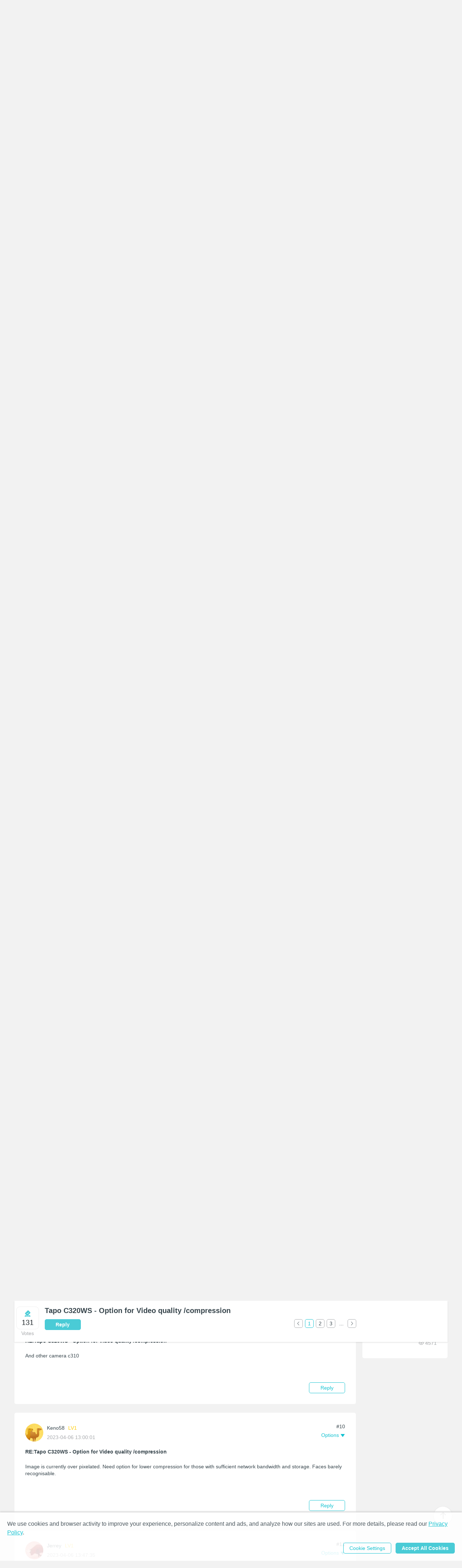

--- FILE ---
content_type: text/html; charset=utf-8
request_url: https://community.tp-link.com/en/smart-home/forum/topic/589630?replyId=1192358
body_size: 47581
content:
<!DOCTYPE html>
<html data-n-head-ssr data-n-head="">

<head>
  <meta data-n-head="true" charset="utf-8"/><meta data-n-head="true" name="viewport" content="width=device-width, initial-scale=1, user-scalable=no"/><meta data-n-head="true" data-hid="description" name="description" content="***Please click &quot;VOTE&quot; button at Upper-Left of window for Tapo to finally consider this*** &amp;nbsp; Hi TP Link / Tapo, &amp;nbsp; In relation to issue I&#x27;ve posted on Low video quality, maybe we can also Add Option for user to select the Overall video quali"/><title data-n-head="true">Tapo C320WS - Option for Video quality /compression - Smart Home Community</title><link data-n-head="true" rel="icon" type="image/x-icon" href="/favicon.ico"/><link data-n-head="true" rel="stylesheet" href="/plugins/ada/css/chunk-vendors.c49e508d.css"/><link data-n-head="true" rel="stylesheet" href="/plugins/ada/css/index.cccd43b9.css"/><script data-n-head="true" src="/plugins/params.js"></script><link rel="stylesheet" href="/_nuxt/app.308f8624aefe9cace4f078ed4f29f8d1.css"><style data-vue-ssr-id="27bacc00:0">.head-search-input-bar .popper__arrow{display:none}.filter-select .el-input .el-select__caret,.filter-select .el-input .el-select__caret.is-reverse{-webkit-transform:rotate(0)!important;transform:rotate(0)!important}.filter-select .el-select__caret:before{content:"\E778"!important;display:inline-block;height:30px;line-height:30px}.app-header .nav-item.forum-wrap.nav-link-wrap.active .module-tree{display:block!important}.filter-select .el-select__caret:after{display:none!important}.app-header .clear-btn{color:#069;font-size:16px;font-weight:500;width:auto;color:#fff}.home-community .app-header .clear-btn{color:#10c1d0}.app-header .filter-select .el-input .el-select__caret{color:#0492eb;color:#fff;font-size:20px;height:auto}.home-community .app-header .filter-select .el-input .el-select__caret{color:#4acbd6}.app-header .search-input.show-bar .el-input{display:block}.app-header .search-input.show-bar .el-input input{vertical-align:middle}.app-header .nav-item .search-bar-external-icon{position:absolute;color:#fff;vertical-align:middle;right:0;top:50%;-webkit-transform:translateY(-50%);transform:translateY(-50%)}.home-community .app-header .nav-item .search-bar-external-icon{color:#36444b}.app-header .nav-item.show-bar .search-bar-external-icon{display:none}.app-header .search-input-mobile{position:fixed;left:0;top:50px;padding:10px;width:100%;font-size:14px;background:#fff;background-clip:padding-box;border-top:2px solid transparent;z-index:101;-webkit-box-sizing:border-box;box-sizing:border-box;display:none}.search-input-mobile.show-bar{display:block}@media (max-width:1200px){.app-header .search-input .el-input__inner{width:75vw}.app-header .clear-btn{width:13vw;font-size:14px;padding:0;margin-left:2vw;font-weight:500}}</style><style data-vue-ssr-id="a4e05018:0">.topic-detail{position:relative}.topic-detail .lock-tip{background-color:#f6f6f6;margin:5px 0 15px;padding:8px 10px;border:1px solid #e2e2e2;font-weight:500;border-radius:5px}.topic-detail .guide-notice a{color:#0492eb}.home-community .topic-detail .guide-notice a{color:#4acbd6}.topic-detail .lock-topic{vertical-align:middle;margin-right:5px}.topic-detail .lock-text{vertical-align:middle}.topic-detail .topic-item .relative-tags{display:inline-block;margin:10px 5px 0 0;background-color:#f2f2f2;padding:8px}.topic-detail .topic-item a:hover{color:#10c1d0}.tag-item a,.topic-detail .tag-item{margin-right:5px;color:#0492eb}.topic-detail .tag-item:last-child{margin-right:0}.home-community .tag-item,.home-community .tag-item a{color:#10c1d0}.custom-tag-notice{font-size:14px;text-align:center;border:0!important;background-color:#fff;-webkit-box-shadow:0 0 5px 2px rgba(0,0,0,.15)!important;box-shadow:0 0 5px 2px rgba(0,0,0,.15)!important;color:#36444b;font-weight:400}.topic-detail .topic-tag{line-height:1.5}.topic-detail .topic-info h3{padding-bottom:16px;font-size:16px;color:#36444b;font-weight:700}.topic-detail .topic-info span{font-size:14px;color:#36444b;line-height:1.5;font-weight:400}.topic-detail .sort-user-info{padding-right:0}.topic-detail .firmware-area,.topic-detail .hardware-area,.topic-detail .model-area{margin:5px 0 0}.topic-detail .product-desc .model-area .model-item:hover,.topic-detail .topic-tag .tag-item a:hover{border-bottom:1px solid #069}.home-community .topic-detail .product-desc .model-area .model-item:hover,.topic-detail .topic-tag .tag-item a:hover{border-bottom:1px solid #10c1d0}.topic-detail .title-area .vote-wrap{float:left;text-align:center}.topic-detail .title-area .vote-btn{border-radius:10px;background-color:#fff;border:1px solid #eee;width:4.5em;height:4.5em;text-align:center;margin:0 auto .2em;cursor:pointer;padding:.25em 0;-webkit-box-sizing:border-box;box-sizing:border-box}.topic-detail .title-area .vote-icon{width:calc(4.5em - 2px);height:2em;background:url(/_nuxt/img/smb-tp-vote-request.1ca854d.png) 50% 50% no-repeat;background-size:1.5em}.home-community .topic-detail .title-area .vote-icon{background:url([data-uri]) 50% 50% no-repeat;background-size:1.5em}.topic-detail .title-area .vote-btn:hover{outline:2px solid rgba(4,146,235,.6)}.home-community .topic-detail .title-area .vote-btn:hover{outline:2px solid rgba(74,203,214,.6)}.topic-detail .title-area .vote-btn.voted-close:hover{outline:none}.topic-detail .title-area .vote-btn.voted-close{opacity:.5;cursor:auto}.topic-detail .title-area .vote-btn.voted{background-color:#0492eb}.home-community .topic-detail .title-area .vote-btn.voted{background-color:#4acbd6}.topic-detail .title-area .vote-btn.voted .vote-icon{background:url([data-uri]) 50% 50% no-repeat;background-size:1.5em}.topic-detail .title-area .vote-notice{font-size:14px;text-align:center;border:0!important;background-color:#fff;-webkit-box-shadow:0 0 5px 2px rgba(0,0,0,.15)!important;box-shadow:0 0 5px 2px rgba(0,0,0,.15)!important;color:#3a3a3a;font-weight:400}.topic-detail .title-area .vote-num{font-size:20px;color:#1d2529;text-align:center;font-weight:500}.topic-detail .title-area .vote-btn.voted .vote-num{color:#fff}.topic-detail .guide-notice{margin-top:.5em;font-size:16px;color:#425359;font-weight:400;padding:5px 10px;background-color:#f6f6f6;border-radius:5px;border:1px solid #e2e2e2}.topic-detail .guide-notice .vote-icon{display:inline-block;width:24px;height:24px;background:url(/_nuxt/img/smb-tp-vote-lock.9b54248.png) 50% 50% no-repeat;background-size:20px;vertical-align:middle}.home-community .topic-detail .guide-notice .vote-icon{background:url(/_nuxt/img/tp-vote-lock.b970b3b.png) 50% 50% no-repeat;background-size:20px}.topic-detail .title-area{margin-top:1em}.topic-detail .title-area .vote-text{font-size:14px;color:#a7a9ac;text-align:center;font-weight:400}.el-tooltip__popper.is-light.vote-notice{border-color:#ccc}.topic-detail .voters-card .title-txt span{float:right}.topic-detail .voters-card .vote-num{font-size:16px;color:#36444b;text-align:right;font-weight:500}.topic-detail .remain-voters{margin-left:20px;display:inline-block;height:36px;line-height:36px;font-size:14px;color:#a7acaf;font-weight:400}.topic-detail .sub-title{display:inline-block;width:30%}.topic-detail .sort-by-newest{margin-left:8px;background-color:#d6d8d6;padding:2px;border-radius:5px}.topic-detail .sort-by-newest .el-button{padding:6px 16px;min-width:65px;border:0;border-radius:5px;color:#000;font-weight:700;background-color:transparent;color:#989b9d}.topic-detail .sort-by-newest .el-button+.el-button{margin-left:0}.topic-detail .sort-by-newest .el-button.active{background-color:#fff;color:#000}.topic-detail .sort-wrap{text-align:right;display:inline-block;width:70%}.topic-detail .reply-title-wrap{margin-top:1em}@media (max-width:1199px){.topic-detail .title-area .vote-btn{width:5.5vw;height:5.5vw}.topic-detail .title-area .vote-icon{width:calc(5.5vw - 2px);height:2.5vw;background-size:2.5vw}.topic-detail .title-area .vote-num{font-size:16px}}@media (max-width:767px){.new-topic{margin-left:0;margin-top:12px}.topic-detail .lock-tip{display:inline-block}.topic-detail .title-area .vote-wrap{float:none;display:inline-block}.topic-detail .title-area .vote-icon{width:calc(4em - 2px);height:1.5em}.topic-detail .title-area .vote-btn{width:4em;height:4em}.topic-detail .title-area .vote-icon{background-size:1.5em}.topic-detail .guide-notice{font-size:12px}.topic-detail .guide-notice .vote-icon{width:2.5em}.topic-detail .sort-by-newest .el-button{padding:4px 12px}}.text{font-size:14px}.item{padding:0}.top{text-align:center}@media (max-width:767px){.text{font-size:12px}}.home-community .el-popover,.smb-community .el-popover{padding:20px}.home-community .el-popover .btn-wrap,.smb-community .el-popover .btn-wrap{margin-top:15px}.topic-detail .topic-solved{background:url([data-uri]) 50% no-repeat}.topic-detail .topic-empty,.topic-detail .topic-solved{display:inline-block;width:16px;height:16px;margin-right:3px;vertical-align:middle}.topic-detail .topic-title{display:inline-block;vertical-align:top;width:calc(100% - 19px);text-decoration:underline}.topic-detail .underline{text-decoration:underline}.topic-detail #announcement,.topic-detail #related-article{-webkit-transition:all .5s;transition:all .5s}.topic-detail #announcement .title-txt,.topic-detail #related-article .title-txt{font-size:18px;font-weight:700}.topic-detail .announcement-item{border-bottom:1px solid #eee;padding:10px 0 5px;word-break:break-all;word-break:break-word}.topic-detail .announcement-item a{display:block;position:relative;padding-left:19px}.topic-detail .announcement-item a span{display:block;line-height:1.5}.topic-detail .announcement-item a .search-highlight{color:currentColor}.topic-detail .announcement-item a:before{content:"\B7";font-size:2em;position:absolute;left:1px;top:-5px}.topic-detail .announcement-item:last-child{border:none}.topic-detail .related-item{border-bottom:1px solid #eee;padding:15px 0 30px;word-break:break-all;word-break:break-word}.topic-detail .related-item a{display:block;line-height:1.5}.topic-detail .related-item a .search-highlight{color:currentColor}.topic-detail .related-item:last-child{border:none}.topic-detail .action-wrap{margin-top:10px;float:right;color:#a7a9ac}.topic-detail .action-wrap .icon-btn{margin-left:10px}.topic-detail .fixed-section{position:fixed;top:0}.topic-detail .fixed-down{top:60px}.topic-detail .detail-section{margin-bottom:30px}.topic-detail .topic-content-wrap{position:relative}.topic-detail .topic-head-bar{position:absolute;right:0;top:0}.topic-detail .topic-content .title-wrap{display:inline-block}.topic-detail h1.title-txt{font-size:20px;display:inline-block;width:calc(100% - 3.5em)}.topic-detail .title-area .title{padding-top:0}.topic-detail .topic-content .title-txt{font-weight:700;color:#36444b;margin-bottom:8px}.topic-detail .time-bar{color:#a7a9ac;display:block}.topic-detail .topic-content .content-wrap{margin:24px 0;word-break:break-all;word-break:break-word}.topic-detail .topic-signature{margin-bottom:24px;padding-bottom:30px}.topic-detail .solution{border:1px solid #1f9900}.topic-detail .offical-icon{vertical-align:middle;margin-right:4px}.topic-detail .voters-info{display:-webkit-box;display:-ms-flexbox;display:flex;-ms-flex-wrap:wrap;flex-wrap:wrap;-webkit-box-pack:left;-ms-flex-pack:left;justify-content:left;margin-top:16px}.topic-detail .voters-info>div{margin-bottom:10px;margin-right:1px;width:24px;height:36px;text-align:center}.topic-detail .voters-info>div>img{width:40px;height:40px;border-radius:50%}.topic-detail .voters-info .no-voters{font-size:14px;color:#a7acaf;font-weight:400}.topic-detail .suck-top{position:-webkit-sticky;position:sticky;background-color:#fff;top:0;z-index:9999;padding:16px 5px;width:100%;-webkit-box-shadow:0 2px 3px 0 rgba(0,0,0,.1);box-shadow:0 2px 3px 0 rgba(0,0,0,.1);-webkit-box-sizing:border-box;box-sizing:border-box}@media (min-width:992px){.topic-detail .topic-content .title-txt{margin-right:80px}}@media (max-width:992px){.topic-detail .fixed-section{position:relative;top:auto}.topic-detail #related-article{width:100%!important}}@media (max-width:767px){.topic-detail .topic-signature{padding-bottom:80px}.forum .item-wrap:last-child{border:none}.topic-detail h1.title-txt{font-size:16px}.topic-detail .related-info-wrap{margin-top:24px}}.topic-detail .topic-content-gap{padding-bottom:70px}.topic-detail .product-desc{margin:0 0 12px}.topic-detail .tag-area{margin:12px 0 0}.topic-detail .product-desc .product-item{padding:3px 0}.topic-detail .product-item .product-url{color:#0492eb}.home-community .topic-detail .product-item .product-url{color:#10c1d0}.topic-item .sort-user-info{padding-right:20px}.topic-item .sort-user-info .user-info{display:block}.topic-item .sort-user-info .time-bar{display:none}.topic-detail .detail-section .sort-user-info{padding-right:0;padding-bottom:20px}.topic-detail .detail-section .sort-user-info .user-img{display:inline-block;vertical-align:middle}.topic-detail .detail-section .sort-user-info .xs-name-wrap{display:inline-block;vertical-align:middle;max-width:calc(100% - 100px)}.topic-detail .detail-section .sort-user-info .user-name{padding:0 0 4px;display:inline-block}.topic-detail .detail-section .sort-user-info .level-name{display:inline-block;margin-left:10px}.topic-detail .detail-section .sort-user-info .time-bar{padding-top:6px}.topic-detail .detail-section .sort-user-info .user-info{display:none}.topic-detail .detail-section .sort-user-info .time-bar{display:block}.topic-detail .detail-section .reply-content .time-bar{display:none}@media (max-width:992px){.topic-detail .topic-content .time-bar{display:none}}@media (max-width:767px){.rich-text-content td,.rich-text-content th{font-size:2.3vw;padding:10px 1vw}}</style><style data-vue-ssr-id="47c61252:0">.pager-component .pager-list{text-align:right}.pager-component .page-item{color:#36444b;list-style:none outside none;display:inline-block;line-height:22px;min-width:22px;margin-left:6px;text-align:center;border:1px solid #a7a9ac;border-radius:5px}.pager-component .active{border-color:#0492eb;color:#0492eb}.pager-component .pager-list a:hover{background:#0492eb;border-color:#0492eb;color:#fff;text-decoration:none}.home-community .pager-component .active{border-color:#10c1d0;color:#10c1d0}.home-community .pager-component a:hover{background:#10c1d0;border-color:#10c1d0}.pager-component .more{border:none}@media (max-width:767px){.pager-component .pager-list{display:-webkit-box;display:-ms-flexbox;display:flex;-webkit-box-pack:justify;-ms-flex-pack:justify;justify-content:space-between}}</style><style data-vue-ssr-id="da3df228:0">.sort-user-info{padding-right:40px}.sort-user-info .user-img{display:block;width:50px;height:50px;margin-right:10px;border-radius:50%;-o-object-fit:cover;object-fit:cover}.sort-user-info .user-name{padding:10px 0 4px}.sort-user-info .level-name{color:#ffcb00}.sort-user-info .user-info{padding-top:24px;line-height:20px}.sort-user-info .offical-icon{vertical-align:middle;margin-right:4px}@media (max-width:767px){.sort-user-info{padding-bottom:16px}}@media (max-width:991px){.sort-user-info{padding-bottom:24px}.sort-user-info .user-img,.sort-user-info .xs-name-wrap{display:inline-block;vertical-align:middle}.sort-user-info .user-name{padding:0 0 4px}}.sort-user-info .time-bar{display:none}</style><style data-vue-ssr-id="13f1e93d:0">.offical-icon{vertical-align:middle;margin-right:4px;margin-top:-1px}</style><style data-vue-ssr-id="fa4d2e2e:0">.attach-item{padding-bottom:30px}.attach-item .attach-label{color:#0492eb;margin-bottom:12px}.attach-item .attach-icon{width:24px;height:24px;vertical-align:middle;margin-right:6px}.attach-item .attach-link{margin-left:40px;color:#0492eb}.home-community .attach-item .attach-label,.home-community .attach-item .attach-link{color:#10c1d0}</style><style data-vue-ssr-id="6cf57482:0">.signature{margin-top:30px}.signature a{color:#0492eb}.home-community .signature a{color:#4acbd6}@media (min-width:768px){.signature{margin-top:40px}}.signature{position:relative;padding-top:8px;white-space:pre-wrap}.signature:before{content:"";position:absolute;top:0;left:0;display:block;width:140px;height:1px;background:#d3d4d5}</style><style data-vue-ssr-id="5392d5d5:0">.feedback-popover{width:600px;-webkit-box-sizing:border-box;box-sizing:border-box}.feedback-popover .el-checkbox__input{display:none}.feedback-popover .feedback-content-title{margin-bottom:10px;margin-top:10px}.feedback-popover .popover-footer{float:right}.feedback-popover .el-form-item{margin-bottom:0}.feedback-popover .content-tip,.feedback-popover .tips{color:#9c9c9c;margin-left:10px}.feedback-popover .content-tip.err,.feedback-popover .tips.err{color:red}.feedback-popover .mtips{color:#9c9c9c;margin-left:10px}.feedback-popover .mtips.err{color:red}.feedback-popover .popover-footer{margin-top:10px}.feedback-popover .el-checkbox.is-bordered.el-checkbox--small{color:#9c9c9c;background-color:#f6f6f6!important;border-color:#f6f6f6!important}.feedback-popover .el-checkbox.is-bordered.el-checkbox--small .el-checkbox__label{font-size:14px}.feedback-popover .el-checkbox.is-bordered.is-checked{color:#069;background-color:#e7f8fa!important;border-color:#e7f8fa!important}.foot-bar-dropdown .tp-icon-share{display:inline-block;width:16px;height:16px;line-height:16px;background:url([data-uri]) 50% 50% no-repeat;background-size:100%;vertical-align:middle}.foot-bar-dropdown-menu.share-btn-wrap .share-btn{font-size:16px;display:inline-block;width:16px;height:16px;vertical-align:middle}.foot-bar-dropdown-menu .el-icon-ic-facebook{color:#3b5998}.foot-bar-dropdown-menu .el-icon-ic-linkedin{color:#0077b5}.foot-bar-dropdown-menu .el-icon-ic-twitter{color:#1da1f3}.foot-bar-dropdown-menu .tp-telegram{background:url(/_nuxt/img/tp-telegram.e5392f2.png) 50% 50% no-repeat;background-size:100%}.foot-bar-dropdown-menu .tp-vk{background:url(/_nuxt/img/tp-vk.4282b9c.png) 50% 50% no-repeat;background-size:100%}.btn-tooltip{padding:4px}@media (max-width:767px){.feedback-popover.el-popover{width:90%;padding:12px;-webkit-box-sizing:border-box;box-sizing:border-box;text-align:left}.feedback-popover .popover-footer{margin-top:25px}.feedback-popover .el-checkbox.is-bordered.el-checkbox--small{margin:.2em!important;padding:5px 3px!important}.feedback-popover .el-checkbox__label{padding-left:0}.visitor-feedback-popover .popover-footer{text-align:center;float:none;display:-webkit-box;display:-ms-flexbox;display:flex;-ms-flex-wrap:wrap;flex-wrap:wrap;margin-top:20px}.visitor-feedback-popover .popover-footer .el-button{width:80%;text-align:center;margin:0 auto;margin-bottom:10px}.visitor-feedback-popover .popover-footer .cancel-feedback{-webkit-box-ordinal-group:3;-ms-flex-order:2;order:2}.visitor-feedback-popover .popover-footer .goto-feedback{-webkit-box-ordinal-group:2;-ms-flex-order:1;order:1}}.foot-operation-bar{position:absolute;width:100%;left:0;bottom:0;padding-left:20.5%;-webkit-box-sizing:border-box;box-sizing:border-box;-webkit-user-select:none;-moz-user-select:none;-ms-user-select:none;user-select:none}.el-checkbox-group{font-size:16px}.foot-operation-bar .kudo-wrap .icon-btn{display:inline;cursor:pointer;font-size:16px;margin-right:1em;color:#0492eb;height:30px;line-height:30px}.foot-operation-bar .kudo-wrap .kudo-num{font-size:14px}.foot-operation-bar .best-solution-wrap{float:left}.foot-operation-bar .reply-btn-wrap{float:right}.foot-operation-bar .kudo-wrap{text-align:right;line-height:30px}.foot-operation-bar .reply-wrap{display:inline}.foot-operation-bar .quick-reply-wrap{display:inline;line-height:30px;padding-left:12px}.foot-operation-bar .best-solution{font-size:16px;color:#0492eb;cursor:default}.foot-operation-bar .is-best{font-weight:700}.foot-operation-bar .is-author{cursor:pointer}.foot-operation-bar .kudo{font-size:16px;padding-right:30px;color:#0492eb;cursor:pointer}.foot-operation-bar .kudo.no-kudo{cursor:auto}.foot-operation-bar .is-kudo{font-weight:700}.foot-operation-bar .el-icon-ic-best-solution,.foot-operation-bar .el-icon-ic-best-solution-s{font-size:16px}.foot-operation-bar .tp-icon-action{display:inline-block;width:16px;height:16px;line-height:16px;vertical-align:middle}.foot-operation-bar .tp-icon-kudo{background:url([data-uri]) 50% 50% no-repeat;background-size:100%}.foot-operation-bar .tp-icon-kudo.active{background:url([data-uri]) 50% 50% no-repeat;background-size:100%}.foot-operation-bar .tp-icon-unkudo{background:url([data-uri]) 50% 50% no-repeat;background-size:100%}.foot-operation-bar .tp-icon-unkudo.active{background:url([data-uri]) 50% 50% no-repeat;background-size:100%}.foot-operation-bar .tp-icon-subscribe{background:url([data-uri]) 50% 50% no-repeat;background-size:100%}.foot-operation-bar .tp-icon-subscribe.active{background:url([data-uri]) 50% 50% no-repeat;background-size:100%}.foot-operation-bar .tp-icon-bookmark{background:url([data-uri]) 50% 50% no-repeat;background-size:100%}.foot-operation-bar .tp-icon-bookmark.active{background:url([data-uri]) 50% 50% no-repeat;background-size:100%}.home-community .foot-operation-bar .best-solution,.home-community .foot-operation-bar .kudo{color:#10c1d0}.home-community .foot-operation-bar .kudo-wrap .icon-btn{color:#4acbd6}.home-community .foot-operation-bar .el-textarea__inner{border-color:#4acbd6}.home-community .feedback-popover .el-checkbox.is-bordered.is-checked{color:#10c1d0}.home-community .tp-icon-kudo{background:url([data-uri]) 50% 50% no-repeat;background-size:100%}.home-community .tp-icon-kudo.active{background:url([data-uri]) 50% 50% no-repeat;background-size:100%}.home-community .tp-icon-unkudo{background:url([data-uri]) 50% 50% no-repeat;background-size:100%}.home-community .tp-icon-unkudo.active{background:url([data-uri]) 50% 50% no-repeat;background-size:100%}.home-community .tp-icon-subscribe{background:url([data-uri]) 50% 50% no-repeat;background-size:100%}.home-community .tp-icon-subscribe.active{background:url([data-uri]) 50% 50% no-repeat;background-size:100%}.home-community .tp-icon-bookmark{background:url([data-uri]) 50% 50% no-repeat;background-size:100%}.home-community .tp-icon-bookmark.active{background:url([data-uri]) 50% 50% no-repeat;background-size:100%}.home-community .foot-bar-dropdown .tp-icon-share{background:url([data-uri]) 50% 50% no-repeat;background-size:100%}.quick-reply-popover.el-popover{padding:24px}.quick-reply-popover{width:450px}.quick-reply-popover .content-wrap{margin-bottom:35px}.quick-reply-popover .el-textarea__inner{height:300px}.quick-reply-popover .popover-footer{text-align:right}.quick-reply-popover .popover-footer .el-checkbox{float:left;text-align:left;line-height:30px;font-weight:700}.quick-reply-popover .popover-footer .el-checkbox span.label{position:absolute;top:-50%;left:0;font-size:14px;color:#a7a9ac;font-weight:400}.visitor-feedback-notice{margin-bottom:5px;text-align:left;font-family:AktivGrotesk-Medium}.visitor-feedback-popover{width:380px}@media (max-width:767px){.foot-operation-bar .xs-gap{margin-bottom:16px}.foot-operation-bar .kudo-wrap{line-height:normal;padding-bottom:16px}.foot-operation-bar .kudo-wrap .icon-btn{margin-right:8px;font-size:14px;vertical-align:middle}.foot-operation-bar .kudo-wrap .kudo-num{font-size:12px}.foot-operation-bar .quick-reply-wrap{line-height:normal}.foot-operation-bar .kudo{padding-right:0}.foot-operation-bar .reply-btn-wrap{display:-webkit-box;display:-ms-flexbox;display:flex;float:none;-ms-flex-wrap:wrap;flex-wrap:wrap}.foot-operation-bar .reply-btn-wrap .el-button{width:100%}.foot-operation-bar .quick-reply-wrap,.foot-operation-bar .reply-wrap{-webkit-box-flex:1;-ms-flex:1;flex:1}.foot-operation-bar .best-solution,.foot-operation-bar .el-icon-ic-best-solution,.foot-operation-bar .el-icon-ic-best-solution-s{font-size:14px}.quick-reply-popover.el-popover{width:80%;padding:12px}.quick-reply-popover .el-textarea__inner{width:100%}.quick-reply-popover .popover-footer{display:-webkit-box;display:-ms-flexbox;display:flex;float:none;-ms-flex-wrap:wrap;flex-wrap:wrap}.quick-reply-popover .popover-footer .el-button{-webkit-box-flex:1;-ms-flex:1;flex:1}.quick-reply-popover .popover-footer .el-checkbox{margin-bottom:5px}.visitor-feedback-popover{width:300px}}@media (max-width:992px){.foot-operation-bar{padding-left:0}}@media (min-width:992px){.foot-operation-bar{padding-left:12%}}@media (min-width:1200px){.foot-operation-bar{padding-left:20.5%}}</style><style data-vue-ssr-id="838dd218:0">.head-operation-bar{text-align:right;-webkit-user-select:none;-moz-user-select:none;-ms-user-select:none;user-select:none}.head-operation-bar .floor-num{padding-bottom:8px;vertical-align:middle}.head-operation-bar .option-txt{padding-right:4px}.head-operation-bar .el-icon-ic-down{font-size:12px}.head-operation-bar .el-icon-more{-webkit-transform:rotate(90deg);transform:rotate(90deg);font-size:16px;vertical-align:middle}.head-operation-bar .el-dropdown-link{color:#0492eb}.head-operation-bar .el-dropdown-link:hover{cursor:pointer}.copy-link{width:100%;display:inline-block}.head-operation-bar .el-dialog__body{text-align:left}.head-operation-bar .el-dialog{position:absolute;top:50vh;-webkit-transform:translateY(-50%);transform:translateY(-50%);left:0;right:0;margin:0 auto!important;width:800px;max-width:88%;overflow-x:hidden;overflow-y:auto}.head-operation-bar .el-radio{margin-right:0}.home-community .head-operation-bar .el-dropdown-link{color:#10c1d0}.hiden-input{width:1px;height:0;border:0}@media (max-width:767px){.head-operation-bar{margin-top:4px}.head-operation-bar .floor-num{display:inline;padding-bottom:0;padding-right:5px}.head-operation-bar .el-dialog{width:95%;min-width:auto}.head-operation-bar .el-dialog__body{padding:24px 10px 30px}.head-operation-bar .el-dialog__footer{padding:0 50px 40px 16px}.head-operation-bar .el-dialog{border-radius:5px}}</style><style data-vue-ssr-id="071b9b54:0">.thread-manage-dialog .header-wrap{display:none}.thread-manage-dialog{max-width:100%;margin:0 auto;width:800px}.thread-manage-dialog .thread-manage-title{font-size:18px;color:#36444b;font-weight:500;margin-bottom:20px}.thread-manage-dialog .label-title,.thread-manage-dialog .vote-title{display:inline-block;font-size:14px;color:#36444b;font-weight:700;margin-right:5px;min-width:4em}.thread-manage-dialog .label-title{padding:10px 0}.thread-manage-dialog .label-action,.thread-manage-dialog .vote-action{width:50%;display:inline-block;vertical-align:top}.thread-manage-dialog .clear{margin-top:16px;width:100%}.thread-manage-dialog .clear button,.thread-manage-dialog .el-select{width:100%}.thread-manage-dialog .el-dialog{height:auto;width:800px}.thread-manage-dialog .set-subtopic{font-size:14px;color:#069;font-weight:400;padding-left:0}.thread-manage-dialog .enable-vote-wrap{margin-top:24px}.thread-manage-dialog .lock-sub-topic{margin-top:10px;font-size:14px;color:#a7acaf;font-weight:400}.thread-manage-dialog .relate-main-topic{background:#f2f5f7;border-radius:10px;padding:18px 16px;margin-left:56px;margin-top:10px}.thread-manage-dialog .relate-main-topic .title-wrap{margin-bottom:15px}.thread-manage-dialog .relate-main-topic .title-wrap .title-text{display:inline-block;font-size:16px;color:#36444b;font-weight:500}.thread-manage-dialog .relate-main-topic .subtitle-wrap{font-size:14px;color:#36444b;font-weight:400}.thread-manage-dialog .edit-relate-topic{margin-left:56px}.home-community .thread-manage-dialog .set-subtopic{color:#10c1d0}@media (max-width:767px){.thread-manage-dialog .header-wrap{display:block}.thread-manage-dialog .thread-manage-title{display:none}.thread-manage-dialog .el-dialog{width:100%;min-height:100%;margin-top:0!important;margin-bottom:0;max-width:100%;border-radius:0}.thread-manage-dialog .el-dialog__headerbtn{display:none}.thread-manage-dialog .el-dialog__header{position:fixed;top:0;left:0;right:0;padding:14px 16px;font-size:16px;background:#efefef}.thread-manage-dialog .header-wrap{display:-webkit-box;display:-ms-flexbox;display:flex}.thread-manage-dialog .header-btn{padding:0}.thread-manage-dialog .title-text{-webkit-box-flex:1;-ms-flex:1;flex:1;padding:0 5px;text-align:center;white-space:nowrap;overflow:hidden;text-overflow:ellipsis}.thread-manage-dialog .el-dialog__body{margin-top:52px}.thread-manage-dialog .el-dialog__footer{display:none}.thread-manage-dialog .label-action,.thread-manage-dialog .vote-action{width:70%}.thread-manage-dialog .label-title{width:20%}.thread-manage-dialog .edit-relate-topic{padding-left:0}.thread-manage-dialog .relate-main-topic{padding:14px 8px}.thread-manage-dialog .relate-main-topic .title-wrap{margin-bottom:5px}.thread-manage-dialog .relate-main-topic .title-wrap .title-text{font-size:14px;line-height:1.5}.thread-manage-dialog .relate-main-topic .subtitle-wrap{font-size:12px}}</style><style data-vue-ssr-id="26e6574a:0">.announcement-manage-dialog .header-wrap{display:none}.announcement-manage-dialog{max-width:100%;margin:0 auto;width:800px}.announcement-manage-dialog .row-wrap{display:-webkit-box;display:-ms-flexbox;display:flex;-webkit-box-align:center;-ms-flex-align:center;align-items:center}.announcement-manage-dialog .row-wrap+.row-wrap{padding-top:10px}.announcement-manage-dialog .notice{margin-top:10px}.announcement-manage-dialog .announcement-manage-title{font-size:18px;color:#36444b;font-weight:500;margin-bottom:20px}.announcement-manage-dialog .label-title{display:inline-block;font-size:14px;color:#36444b;font-weight:700;margin-right:5px;min-width:4em;padding:10px 0}.announcement-manage-dialog .label-action{width:50%;display:inline-block;vertical-align:top}.announcement-manage-dialog .save-error{color:#e62532;padding-top:20px;text-align:left}.announcement-manage-dialog .el-dialog{height:auto;width:800px}.home-community .announcement-manage-dialog .set-subtopic{color:#10c1d0}@media (max-width:767px){.announcement-manage-dialog .header-wrap{display:block}.announcement-manage-dialog .announcement-manage-title{display:none}.announcement-manage-dialog .el-dialog{width:100%;min-height:100%;margin-top:0!important;margin-bottom:0;max-width:100%;border-radius:0}.announcement-manage-dialog .el-dialog__headerbtn{display:none}.announcement-manage-dialog .el-dialog__header{position:fixed;top:0;left:0;right:0;padding:14px 16px;font-size:16px;background:#efefef}.announcement-manage-dialog .header-wrap{display:-webkit-box;display:-ms-flexbox;display:flex}.announcement-manage-dialog .header-btn{padding:0}.announcement-manage-dialog .title-text{-webkit-box-flex:1;-ms-flex:1;flex:1;padding:0 5px;text-align:center;white-space:nowrap;overflow:hidden;text-overflow:ellipsis}.announcement-manage-dialog .el-dialog__body{margin-top:52px}.announcement-manage-dialog .el-dialog__footer{display:none}.announcement-manage-dialog .label-action{width:70%}.announcement-manage-dialog .label-title{width:20%}}</style><style data-vue-ssr-id="025a6d59:0">.set-subtopic-dialog .header-wrap{display:none}.set-subtopic-dialog .el-dialog{height:75vh}.set-subtopic-dialog .el-dialog__body{padding-top:0;word-break:normal}.set-subtopic-dialog .el-radio__label{display:inline-block;vertical-align:middle}.set-subtopic-dialog h2{font-size:18px;color:#36444b;font-weight:500;margin-bottom:10px}.set-subtopic-dialog .title-decs{font-size:14px;color:#36444b;font-weight:400;margin-bottom:20px}.set-subtopic-dialog .el-dialog__footer{position:-webkit-sticky;position:sticky;bottom:0;background-color:#fff;padding-bottom:25px;padding-top:15px}.set-subtopic-dialog h2{font-size:16px;font-weight:700}.sub-topic-list-item{padding:1em 0;width:100%;border-bottom:2px solid #ccc}.sub-topic-list-item .el-radio__input.is-checked+.el-radio__label{color:#36444b}.sub-topic-list .sub-topic-list-item.is-checked{background-color:#d7edfc}.home-community .sub-topic-list .sub-topic-list-item.is-checked{background-color:#f4fcfd}.sub-topic-list .no-result{height:50vh}@media (max-width:767px){.set-subtopic-dialog .header-wrap{display:block}.set-subtopic-dialog .el-dialog__footer{padding-top:10px;padding-bottom:10px}.set-subtopic-dialog .el-dialog{width:100%;min-height:100%;margin-top:0!important;margin-bottom:0;max-width:100%;border-radius:0}.set-subtopic-dialog .el-dialog__headerbtn{display:none}.set-subtopic-dialog .el-dialog__header{position:fixed;top:0;left:0;right:0;padding:14px 16px;font-size:16px;background:#efefef}.set-subtopic-dialog .header-wrap{display:-webkit-box;display:-ms-flexbox;display:flex}.set-subtopic-dialog .header-btn{padding:0}.set-subtopic-dialog .title-text{-webkit-box-flex:1;-ms-flex:1;flex:1;padding:0 5px;text-align:center;white-space:nowrap;overflow:hidden;text-overflow:ellipsis}.set-subtopic-dialog .el-dialog__body{margin-top:52px;padding:5px 15px}.set-subtopic-dialog .el-dialog__footer,.set-subtopic-dialog h2.title{display:none}}</style><style data-vue-ssr-id="1d030c73:0">.disassociate-dialog .header-wrap{display:none}.disassociate-dialog .el-dialog{height:auto}.disassociate-dialog h2{font-size:18px;color:#36444b;font-weight:500;margin-bottom:10px}.disassociate-dialog .title-decs{font-size:14px;color:#36444b;font-weight:400;margin-bottom:20px}.disassociate.el-button--text{color:red}.disassociate-dialog .el-dialog__body{word-break:normal}@media (max-width:767px){.disassociate-dialog .header-wrap{display:block}.disassociate-dialog h2.title{display:none}.disassociate.el-button{margin-left:56px;padding-left:0}.disassociate-dialog .el-dialog{width:100%;min-height:100%;margin-top:0!important;margin-bottom:0}.head-operation-bar .el-dialog{max-width:100%;border-radius:0}.el-dialog__headerbtn{display:none}.disassociate-dialog .el-dialog__header{position:fixed;top:0;left:0;right:0;padding:14px 16px;font-size:16px;background:#efefef}.disassociate-dialog .header-wrap{display:-webkit-box;display:-ms-flexbox;display:flex}.disassociate-dialog .header-btn{padding:0}.disassociate-dialog .title-text{-webkit-box-flex:1;-ms-flex:1;flex:1;padding:0 5px;text-align:center;white-space:nowrap;overflow:hidden;text-overflow:ellipsis}.disassociate-dialog .el-dialog__body{margin-top:52px}.disassociate-dialog .el-dialog__footer{display:none}}</style><style data-vue-ssr-id="36dfc45e:0">.reply-item .reply-content .content-wrap{margin:24px 0;word-break:break-all;word-break:break-word}.reply-item .reply-content .title-wrap{margin-bottom:8px}.reply-item .reply-content .solution-txt{color:#1f9900}.reply-item .reply-content .title-txt{font-weight:700;color:#36444b;padding-right:80px}.reply-item .reply-content .time-bar{color:#a7a9ac}.reply-item .reply-head-bar{position:absolute;top:0;right:0}.reply-item .reply-signature{margin-bottom:24px;padding-bottom:30px}@media (max-width:767px){.reply-item .reply-content .content-wrap{margin-top:16px}}@media (max-width:767px){.reply-item .reply-signature{padding-bottom:80px}}.reply-item .reply-content-gap{padding-bottom:70px}</style><style data-vue-ssr-id="baef4b7c:0">.report-dialog .el-textarea__inner{height:180px}.report-dialog .el-dialog__body{padding-bottom:0}.report-dialog .el-dialog__footer{padding:0 24px 40px}@media (min-width:768px){.report-dialog .el-dialog__header{padding-top:48px}}</style><style data-vue-ssr-id="efba195a:0">.transfer-dialog .el-textarea__inner{height:100px}.transfer-dialog .el-dialog__body{padding-bottom:0}.transfer-dialog .el-dialog__footer{padding:0 24px 40px}@media (min-width:768px){.transfer-dialog .el-dialog__header{padding-top:48px}}</style><style data-vue-ssr-id="b7c7dcf2:0">.uc-message-dialog .el-dialog{width:494px}.uc-message-dialog .to-user{margin-bottom:6px}</style><style data-vue-ssr-id="0813e5d6:0">.vote-fb-dialog h2{font-size:18px;color:#36444b;font-weight:500;margin-bottom:1em;word-break:normal}@media (max-width:767px){.vote-fb-dialog h2{font-size:18px;color:#36444b;font-weight:500;margin-bottom:20px}.vote-fb-dialog .el-dialog__footer{padding-top:10px;padding-bottom:10px}.vote-fb-dialog .el-dialog{width:100%;min-height:100%;margin-top:0!important;margin-bottom:0;max-width:100%;border-radius:0}.vote-fb-dialog .el-dialog__headerbtn{display:none}.vote-fb-dialog .el-dialog__header{padding-top:0}.vote-fb-dialog .el-dialog__body{padding-bottom:0}}</style><style data-vue-ssr-id="9e23267a:0">.ivu-back-top{position:fixed;cursor:pointer;display:none;z-index:10}.ivu-back-top.ivu-back-top-show{display:block}.back-top-icon{width:50px;height:50px;line-height:50px;border-radius:50%;-webkit-box-shadow:0 2px 5px 0 rgba(54,68,75,.16);box-shadow:0 2px 5px 0 rgba(54,68,75,.16);text-align:center;font-size:25px;color:#aaa;background-color:#fff}.ivu-back-top{right:28px;margin-left:624px}</style><style data-vue-ssr-id="c326ad6c:0">.footer{font-size:12px;line-height:1.2;background-color:#363e4d}.footer .footer-container{margin-top:0}.footer li{list-style:none outside none}.footer .col,.footer .col dl{float:left}@media only screen and (max-width:768px){.footer{margin-top:30px}.footer .col.b{float:left;margin-top:18px}.footer .sub-nav .col dl{padding-right:20px}}@media only screen and (min-width:768px){.footer{margin-top:60px}.footer .col.b{float:right;margin-top:0}.footer .sub-nav .col dl{padding-right:70px}}.footer .sub-nav{padding:30px 0 10px}.footer .site-select-and-copyright,.footer .site-select-and-copyright a,.footer .sub-nav,.footer .sub-nav a{color:#fff;font-weight:400}.footer .sub-nav .col dl:last-child{padding-right:0}.footer .sub-nav .col dt{padding-bottom:15px;font-size:14px}.footer .sub-nav .col dd li{margin-bottom:10px}.footer .sub-nav .follow-us a{float:left;margin-right:9px}.footer .sub-nav .follow-us a:last-child{margin-right:0}.follow-us .icon{display:inline-block;width:32px;height:32px;overflow:hidden;text-indent:100px;white-space:nowrap;text-decoration:none;background-repeat:no-repeat;background-position:50% 50%}.footer .site-select-and-copyright{padding:12px 0 30px;text-align:center}.footer .copyright{padding-top:7px;color:#787878}.footer .icon-down-drop{padding-right:25px}.footer .sub-nav .col dd a,.site-select-and-copyright .col a{color:#a0a2a8}.footer .sub-nav .col dd .social-icon{color:#fff;font-size:32px;line-height:1}.footer .social-icon-item{width:32px;height:32px;display:inline-block}.footer .social-icon-vk{background:url(/_nuxt/img/ic-vk.2d367f4.png) 50% 0 no-repeat;background-size:100%}.footer .social-icon-youtube{background:url([data-uri]) 50% 0 no-repeat;background-size:100%}.footer .social-icon-telegram{background:url(/_nuxt/img/ic-telegram.7e25d41.png) 50% 0 no-repeat;background-size:100%}.footer .social-icon-twitter{background:url(/_nuxt/img/ic-twitter.098fb90.png) 50% 0 no-repeat;background-size:100%}@media only screen and (max-width:767.99px){.footer .col.a{display:-webkit-box;display:-ms-flexbox;display:flex;float:none}.footer .col .about{-webkit-box-flex:1;-ms-flex:1;flex:1;padding-right:0}.footer .site-select-and-copyright{text-align:left}}</style><style data-vue-ssr-id="132af6f4:0">#tp-cookie-banner{font-size:16px;line-height:1.5;color:rgba(54,68,75,.9);background:hsla(0,0%,100%,.86);position:fixed;left:0;right:0;bottom:0;z-index:99998;-webkit-box-shadow:0 -2px 4px #ccc;box-shadow:0 -2px 4px #ccc}#tp-cookie-banner .tp-cookie-banner-container{padding:1.25em 20px;width:100%;max-width:95em;margin:0 auto;-webkit-box-sizing:border-box;box-sizing:border-box}#tp-cookie-banner a{color:#069;cursor:pointer;text-decoration:underline}#tp-cookie-banner .tp-cookie-button-box{margin-top:1em;text-align:right}#tp-cookie-banner .el-dialog{width:800px;max-width:88%}#tp-cookie-banner .el-dialog__header{padding:0}#tp-cookie-banner .el-dialog__body{padding:30px 40px 20px}#tp-cookie-banner .el-dialog__body p{font-size:16px;line-height:1.5;word-break:normal;margin-bottom:.5em}#tp-cookie-banner .el-dialog__body .tp-cookie-title h2{font-size:24px;margin-bottom:.5em}#tp-cookie-banner .el-dialog__body .tp-cookie-item{margin-top:.5em}#tp-cookie-banner .el-dialog__body .tp-cookie-item .tp-cookie-item-title{display:-webkit-box;display:-ms-flexbox;display:flex;-webkit-box-pack:justify;-ms-flex-pack:justify;justify-content:space-between;padding:.5em 0;gap:10px}#tp-cookie-banner .el-dialog__body .tp-cookie-item .tp-cookie-item-title h3{font-size:1.25em;cursor:pointer;position:relative}#tp-cookie-banner .el-dialog__body .tp-cookie-item .tp-cookie-item-title h3:before{content:"+";position:absolute;top:0;right:calc(100% + .5em)}#tp-cookie-banner .el-dialog__body .tp-cookie-item .tp-cookie-item-title h3.active:before{content:"-"}#tp-cookie-banner .el-dialog__body .tp-cookie-item .tp-cookie-item-detail{margin-top:.5em}#tp-cookie-banner .el-dialog__body .tp-cookie-item .tp-cookie-item-detail hr{margin:.25em 0}#tp-cookie-banner .el-dialog__body .tp-cookie-item .tp-cookie-item-detail p{font-size:12px}#tp-cookie-banner .el-dialog__body .tp-cookie-item .tp-cookie-item-detail p.tp-cookie-item-list-title{font-weight:700}#tp-cookie-banner .el-dialog__footer{text-align:center;padding:0 40px 30px}.home-community #tp-cookie-banner a{color:#10c1d0}@media (max-width:1199px){#tp-cookie-banner{font-size:12px}}@media (max-width:767px){#tp-cookie-banner .tp-cookie-button-box .el-button{display:block;width:100%}#tp-cookie-banner .tp-cookie-button-box .el-button+.el-button{margin:1em 0 0}#tp-cookie-banner .el-dialog__body{padding-left:20px;padding-right:20px}#tp-cookie-banner .el-dialog__body p{font-size:14px}#tp-cookie-banner .el-dialog__body .tp-cookie-item .tp-cookie-item-title h3:before{right:100%}#tp-cookie-banner .el-dialog__footer{padding-left:20px;padding-right:20px}#tp-cookie-banner .el-dialog__footer .el-button{display:block;width:100%}#tp-cookie-banner .el-dialog__footer .el-button+.el-button{margin:1em 0 0}}</style><style data-vue-ssr-id="3543aac7:0">@media (max-width:767px){.nickname-dialog .el-dialog{width:100%;min-height:100vh;margin:0 auto!important}.nickname-dialog .nickname-dialog-wrap{padding:82px 24px 40px}.nickname-dialog .el-button{width:100%}}@media (min-width:768px){.nickname-dialog .el-dialog{width:494px}.nickname-dialog .nickname-dialog-header{display:none}.nickname-dialog .nickname-dialog-wrap{padding:30px 24px 40px}.nickname-dialog .el-button{width:100px}}.nickname-dialog .el-dialog__header{display:none}.nickname-dialog .el-dialog__body{padding:0;word-break:normal}.nickname-dialog .nickname-tip1{line-height:21px;margin-bottom:16px;font-size:18px;color:#36444b}.nickname-dialog .nickname-tip2{line-height:16px;font-size:14px;color:#36444b}.nickname-dialog .nickname-tip3{margin-top:24px;margin-bottom:5px}.field-error input{border-color:red}.nickname-dialog .nickname-save-btn{margin-top:30px}.nickname-dialog .el-icon-close{position:absolute;top:20px;right:20px;font-size:1.5em;cursor:pointer}@media (max-width:767px){.nickname-dialog .el-icon-close{top:64px}}</style>
  <!-- Global site tag (gtag.js) - Google Analytics -->
  <script>
    window.dataLayer = window.dataLayer || [];
    function gtag() { dataLayer.push(arguments); }
    gtag('js', new Date());
  </script>
</head>

<body class="home-community" data-n-head="class">
  <div data-server-rendered="true" id="__nuxt"><div class="nuxt-progress" style="width:0%;height:2px;background-color:#0492EB;opacity:0;"></div><div id="__layout"><div class="default-container"><div class="app-header community-app-header show"><div class="container"><div class="logo"><i class="navbar-toggle hidden-lg-and-up el-icon-ic-menu iconfont"></i><i class="hidden-lg-and-up search-icon-xs el-icon-search"></i><a href="https://www.tp-link.com/" target="_blank" data-vars-event-category="Header-Logo" class="ga-click"><img src="/_nuxt/img/logo-dark.4cccba2.png" alt="TP-Link" class="logo-img hidden-md-and-down"></a><a href="/" data-vars-event-category="Header-Logo" class="ga-click nuxt-link-active"><img src="/_nuxt/img/logo-dark.4cccba2.png" alt="TP-Link" class="logo-img hidden-lg-and-up"></a><div class="el-dropdown"><a href="/en/smart-home/" data-vars-event-category="SMARTHOME_Header-home" class="hidden-sm-and-down community-name font-aktiv-medium ga-click nuxt-link-active">Smart Home Community</a><ul class="el-dropdown-menu el-popper header-dropdown" style="display:none;"><li tabindex="-1" class="el-dropdown-menu__item"><!----><a href="/en/" data-vars-event-category="Community-Home" class="ga-click nuxt-link-active">Community Home Page</a></li><li tabindex="-1" class="el-dropdown-menu__item"><!----><a href="/en/home" data-vars-event-category="SOHO" class="ga-click">Home Network Community</a></li><!----><li tabindex="-1" class="el-dropdown-menu__item"><!----><a href="/en/business" data-vars-event-category="Business" class="ga-click">Business Community
              </a></li></ul></div><div class="search-input-mobile nav-item hidden-lg-and-up"><div class="el-select search-input filter-select"><!----><div class="el-input el-input--suffix"><!----><input type="text" readonly="readonly" autocomplete="off" placeholder="Search the Smart Home Community" class="el-input__inner"><!----><span class="el-input__suffix"><span class="el-input__suffix-inner"><i class="el-select__caret el-input__icon el-icon-"></i><!----><!----><!----><!----><!----></span><!----></span><!----><!----></div><div class="el-select-dropdown el-popper head-search-input-bar" style="min-width:;display:none;"><div class="el-scrollbar" style="display:none;"><div class="el-select-dropdown__wrap el-scrollbar__wrap el-scrollbar__wrap--hidden-default"><ul class="el-scrollbar__view el-select-dropdown__list"><!----><ul class="el-select-group__wrap"><li class="el-select-group__title">Search in</li><li><ul class="el-select-group"><li class="el-select-dropdown__item"><span>Smart Home Community</span></li></ul></li></ul><!----><ul class="el-select-group__wrap"><li class="el-select-group__title"></li><li><ul class="el-select-group"><li class="el-select-dropdown__item"><span>Forums</span></li></ul></li></ul><ul class="el-select-group__wrap"><li class="el-select-group__title"></li><li><ul class="el-select-group"><li class="el-select-dropdown__item"><span>Stories</span></li></ul></li></ul><ul class="el-select-group__wrap"><li class="el-select-group__title"></li><li><ul class="el-select-group"><li class="el-select-dropdown__item"><span>Knowledge Base</span></li></ul></li></ul></ul></div><div class="el-scrollbar__bar is-horizontal"><div class="el-scrollbar__thumb" style="width:0;transform:translateX(0%);ms-transform:translateX(0%);webkit-transform:translateX(0%);"></div></div><div class="el-scrollbar__bar is-vertical"><div class="el-scrollbar__thumb" style="height:0;transform:translateY(0%);ms-transform:translateY(0%);webkit-transform:translateY(0%);"></div></div></div><!----></div></div><button type="button" class="el-button clear-btn el-button--text"><!----><!----><span>Cancel</span></button></div></div><div class="bs-navbar collapsed"><div class="navbar-mask hidden-lg-and-up"></div><div class="navbar-nav"><div class="hidden-lg-and-up navbar-toggle nav-item"><i class="el-icon-close"></i></div><div class="nav-wrap"><div data-vars-event-category="SMARTHOME_Header-Menu_home" class="nav-item nav-link-wrap font-aktiv-medium ga-click"><span class="forum-link font-aktiv-medium">Home</span></div><div tabindex="0" class="nav-item forum-wrap nav-link-wrap active-nav"><span data-vars-event-category="SMARTHOME_Header-Menu_forums" class="forum-link font-aktiv-medium ga-click">Forums</span><div tabindex="0" class="module-tree hidden-md-and-down smart-module-tree" style="display:none;"><div class="container"><div class="module-tree-wrap module-tree-center"><div class="module-tree-item"><div class="module-tree-inner"><span data-vars-event-category="SMARTHOME_Header-Menu_forums_Tapo" class="module-tree-parent ga-click">Tapo</span><div><a href="/en/smart-home/forum/613" data-vars-event-category="SMARTHOME_Header-Menu_forums_Tapo_Tapo-Smart-Camera" class="module-tree-child">
                                Tapo Smart Camera
                              </a><a href="/en/smart-home/forum/3026" data-vars-event-category="SMARTHOME_Header-Menu_forums_Tapo_Tapo-Smart-Door-Lock" class="module-tree-child">
                                Tapo Smart Door Lock
                              </a><a href="/en/smart-home/forum/614" data-vars-event-category="SMARTHOME_Header-Menu_forums_Tapo_Tapo-Smart-Plug" class="module-tree-child">
                                Tapo Smart Plug
                              </a><a href="/en/smart-home/forum/615" data-vars-event-category="SMARTHOME_Header-Menu_forums_Tapo_Tapo-Smart-Light-Bulb" class="module-tree-child">
                                Tapo Smart Light Bulb
                              </a><a href="/en/smart-home/forum/2360" data-vars-event-category="SMARTHOME_Header-Menu_forums_Tapo_Tapo-Smart-Hub" class="module-tree-child">
                                Tapo Smart Hub
                              </a><a href="/en/smart-home/forum/2362" data-vars-event-category="SMARTHOME_Header-Menu_forums_Tapo_Tapo-Smart-Sensor" class="module-tree-child">
                                Tapo Smart Sensor
                              </a><a href="/en/smart-home/forum/2366" data-vars-event-category="SMARTHOME_Header-Menu_forums_Tapo_Tapo-Smart-Switch" class="module-tree-child">
                                Tapo Smart Switch
                              </a><a href="/en/smart-home/forum/2522" data-vars-event-category="SMARTHOME_Header-Menu_forums_Tapo_Tapo-Robot-Vacuum" class="module-tree-child">
                                Tapo Robot Vacuum
                              </a><a href="/en/smart-home/forum/778" data-vars-event-category="SMARTHOME_Header-Menu_forums_Tapo_Official-Announcements" class="module-tree-child">
                                Official Announcements
                              </a><a href="/en/smart-home/forum/2966" data-vars-event-category="SMARTHOME_Header-Menu_forums_Tapo_Tapo-Robot-Vacuum-Accessories" class="module-tree-child">
                                Tapo Robot Vacuum Accessories
                              </a><a href="/en/smart-home/forum/777" data-vars-event-category="SMARTHOME_Header-Menu_forums_Tapo_Feature-Requests" class="module-tree-child">
                                Feature Requests
                              </a></div></div></div>  <div class="module-tree-item"><div class="module-tree-inner"><span data-vars-event-category="SMARTHOME_Header-Menu_forums_Kasa" class="module-tree-parent ga-click">Kasa</span><div><a href="/en/smart-home/forum/41" data-vars-event-category="SMARTHOME_Header-Menu_forums_Kasa_Kasa-Cameras" class="module-tree-child">
                                Kasa Cameras
                              </a><a href="/en/smart-home/forum/71" data-vars-event-category="SMARTHOME_Header-Menu_forums_Kasa_Kasa-Smart-Plugs" class="module-tree-child">
                                Kasa Smart Plugs
                              </a><a href="/en/smart-home/forum/73" data-vars-event-category="SMARTHOME_Header-Menu_forums_Kasa_Kasa-Smart-Bulbs" class="module-tree-child">
                                Kasa Smart Bulbs
                              </a><a href="/en/smart-home/forum/75" data-vars-event-category="SMARTHOME_Header-Menu_forums_Kasa_Kasa-Smart-Switches" class="module-tree-child">
                                Kasa Smart Switches
                              </a><a href="/en/smart-home/forum/2364" data-vars-event-category="SMARTHOME_Header-Menu_forums_Kasa_Kasa-Smart-Thermostat" class="module-tree-child">
                                Kasa Smart Thermostat
                              </a><a href="/en/smart-home/forum/775" data-vars-event-category="SMARTHOME_Header-Menu_forums_Kasa_Feature-Request" class="module-tree-child">
                                Feature Request
                              </a><a href="/en/smart-home/forum/776" data-vars-event-category="SMARTHOME_Header-Menu_forums_Kasa_Official-Announcements" class="module-tree-child">
                                Official Announcements
                              </a></div></div></div><!----></div></div></div><div class="hidden-lg-and-up modules-wrap-xs" style="display:none;"><ul><li class="module-item-xs"><span>Tapo</span><ul style="display:none;"><li data-vars-event-category="SMARTHOME_Header-Menu_forums_Tapo_Tapo-Smart-Camera" class="sub-module-item-xs ga-click">
                          Tapo Smart Camera
                        </li><li data-vars-event-category="SMARTHOME_Header-Menu_forums_Tapo_Tapo-Smart-Door-Lock" class="sub-module-item-xs ga-click">
                          Tapo Smart Door Lock
                        </li><li data-vars-event-category="SMARTHOME_Header-Menu_forums_Tapo_Tapo-Smart-Plug" class="sub-module-item-xs ga-click">
                          Tapo Smart Plug
                        </li><li data-vars-event-category="SMARTHOME_Header-Menu_forums_Tapo_Tapo-Smart-Light-Bulb" class="sub-module-item-xs ga-click">
                          Tapo Smart Light Bulb
                        </li><li data-vars-event-category="SMARTHOME_Header-Menu_forums_Tapo_Tapo-Smart-Hub" class="sub-module-item-xs ga-click">
                          Tapo Smart Hub
                        </li><li data-vars-event-category="SMARTHOME_Header-Menu_forums_Tapo_Tapo-Smart-Sensor" class="sub-module-item-xs ga-click">
                          Tapo Smart Sensor
                        </li><li data-vars-event-category="SMARTHOME_Header-Menu_forums_Tapo_Tapo-Smart-Switch" class="sub-module-item-xs ga-click">
                          Tapo Smart Switch
                        </li><li data-vars-event-category="SMARTHOME_Header-Menu_forums_Tapo_Tapo-Robot-Vacuum" class="sub-module-item-xs ga-click">
                          Tapo Robot Vacuum
                        </li><li data-vars-event-category="SMARTHOME_Header-Menu_forums_Tapo_Official-Announcements" class="sub-module-item-xs ga-click">
                          Official Announcements
                        </li><li data-vars-event-category="SMARTHOME_Header-Menu_forums_Tapo_Tapo-Robot-Vacuum-Accessories" class="sub-module-item-xs ga-click">
                          Tapo Robot Vacuum Accessories
                        </li><li data-vars-event-category="SMARTHOME_Header-Menu_forums_Tapo_Feature-Requests" class="sub-module-item-xs ga-click">
                          Feature Requests
                        </li></ul></li><li class="module-item-xs"><span>Kasa</span><ul style="display:none;"><li data-vars-event-category="SMARTHOME_Header-Menu_forums_Kasa_Kasa-Cameras" class="sub-module-item-xs ga-click">
                          Kasa Cameras
                        </li><li data-vars-event-category="SMARTHOME_Header-Menu_forums_Kasa_Kasa-Smart-Plugs" class="sub-module-item-xs ga-click">
                          Kasa Smart Plugs
                        </li><li data-vars-event-category="SMARTHOME_Header-Menu_forums_Kasa_Kasa-Smart-Bulbs" class="sub-module-item-xs ga-click">
                          Kasa Smart Bulbs
                        </li><li data-vars-event-category="SMARTHOME_Header-Menu_forums_Kasa_Kasa-Smart-Switches" class="sub-module-item-xs ga-click">
                          Kasa Smart Switches
                        </li><li data-vars-event-category="SMARTHOME_Header-Menu_forums_Kasa_Kasa-Smart-Thermostat" class="sub-module-item-xs ga-click">
                          Kasa Smart Thermostat
                        </li><li data-vars-event-category="SMARTHOME_Header-Menu_forums_Kasa_Feature-Request" class="sub-module-item-xs ga-click">
                          Feature Request
                        </li><li data-vars-event-category="SMARTHOME_Header-Menu_forums_Kasa_Official-Announcements" class="sub-module-item-xs ga-click">
                          Official Announcements
                        </li></ul></li></ul></div></div><div data-vars-event-category="SMARTHOME_Header-Menu_stories" class="nav-item nav-link-wrap font-aktiv-medium ga-click"><span class="forum-link font-aktiv-medium">Stories</span></div><div data-vars-event-category="SMARTHOME_Header-Menu_stories" class="nav-item nav-link-wrap font-aktiv-medium ga-click"><span class="forum-link font-aktiv-medium">Knowledge Base</span></div></div><div class="login nav-item"><div class="search-input nav-item"><i class="el-icon-search hidden-md-and-down search-icon search-bar-external-icon"> </i></div><a href="/en/login?redirect=%2Fen%2Fsmart-home%2Fforum%2Ftopic%2F589630%3FreplyId%3D1192358" data-vars-event-category="Header-Login" class="font-aktiv-regular login-link ga-click">Log In</a><a href="/en/register" data-vars-event-category="Header-Register" class="font-aktiv-regular ga-click">Register</a></div></div></div></div></div><div class="page-content-wrap"><div class="container topic-detail"><div class="bread-crumbs"><div class="hidden-xs-only"><a href="/en/smart-home/" class="nuxt-link-active">Smart Home Community</a> &gt;
        <a href="/en/smart-home/forum/777?page=1">Feature Requests</a> &gt;
        <span>Tapo C320WS - Option for Video quality /compression</span></div><div class="hidden-sm-and-up">
        &lt;
        <a href="/en/smart-home/forum/777?page=1">Feature Requests</a></div></div><div class="hidden-xs-only title-area title-area-pc el-row"><div class="el-col el-col-24 el-col-sm-24 el-col-md-19 el-col-lg-19"><div class="el-row"><div class="el-col el-col-24 el-col-sm-2 el-col-md-2 el-col-lg-2"><div class="vote-wrap"><div data-vars-event-category="SMARTHOME_Feature-Requests_Topic-Vote" class="el-tooltip vote-btn ga-click"><div class="vote-icon">  </div><span class="vote-num">131</span></div><!----><span class="vote-text">Votes</span></div></div><div class="el-col el-col-24 el-col-sm-22 el-col-md-22 el-col-lg-22"><div class="title hidden-xs-only"><h1 class="title-txt"><!---->
              Tapo C320WS - Option for Video quality /compression
            </h1><!----></div><div class="hidden-xs-only title-action-btn el-row"><div class="el-col el-col-24 el-col-sm-24 el-col-md-24 el-col-lg-24"><div class="el-row"><!----><div class="el-col el-col-24 el-col-sm-16 el-col-md-16 el-col-lg-16"><span><a href="/en/smart-home/forum/edit/reply?sourceId=589630&amp;sourceType=TOPIC&amp;subscriptionId" data-vars-event-category="SMARTHOME_Feature-Requests_Topic-Reply" class="ga-click"><button type="button" class="el-button el-button--primary"><!----><!----><span>
                        Reply
                      </span></button></a></span><!----></div><div class="hidden-xs-only el-col el-col-24 el-col-sm-8 el-col-md-8 el-col-lg-8"><div class="pager-component"><div class="pager-list"><span class="page-item"><i class="el-icon-arrow-left"></i></span><span class="number page-item active">1</span><!----><a href="/en/smart-home/forum/topic/589630?sortDir=ASC&amp;page=2" data-vars-event-category="Pager_TurnPage" class="number page-item ga-click">2</a><a href="/en/smart-home/forum/topic/589630?sortDir=ASC&amp;page=3" data-vars-event-category="Pager_TurnPage" class="number page-item ga-click">3</a><span class="more page-item">...</span><a href="/en/smart-home/forum/topic/589630?sortDir=ASC&amp;page=2" data-vars-event-category="Pager_TurnPage" class="page-item ga-click"><i class="el-icon-arrow-right"></i></a></div></div></div></div></div></div></div></div></div></div><div class="el-row" style="margin-left:-9px;margin-right:-9px;"><div class="el-col el-col-24 el-col-sm-24 el-col-md-19 el-col-lg-19" style="padding-left:9px;padding-right:9px;"><div class="hidden-sm-and-up title-area title-area-mobile"><div class="el-row"><div class="el-col el-col-24 el-col-xs-5 el-col-sm-2"><div class="vote-wrap"><div data-vars-event-category="SMARTHOME_Feature-Requests_Topic-Vote" class="vote-btn ga-click"><div class="vote-icon">  </div><span class="vote-num">131</span></div><span class="vote-text">Votes</span></div></div><div class="el-col el-col-24 el-col-xs-19 el-col-sm-22"><div class="title"><h1 class="title-txt"><!---->
                Tapo C320WS - Option for Video quality /compression
              </h1></div></div></div><div class="el-row"></div></div><div class="page-section detail-section"><div class="title hidden-sm-and-up"><!----><span class="title-txt">Tapo C320WS - Option for Video quality /compression</span></div><div class="topic-content-wrap"><div class="el-row"><div class="hidden-md-and-up el-col el-col-24 el-col-sm-24 el-col-md-0 el-col-lg-0"><div class="sort-user-info"><div><a href="/en/smart-home/uc/info/3308222" data-vars-event-category="UserInfo_Author" class="ga-click"><span><div role="tooltip" id="el-popover-2237" aria-hidden="true" class="el-popover el-popper" style="width:undefinedpx;display:none;"><!----><div class="user-info"><div>Posts: 14</div><div>Helpful: 206</div><div>Solutions: 0</div><div>Stories: 0</div><div>Registered: 2022-11-20</div><!----></div></div><span class="el-popover__reference-wrapper"></span></span><img src="https://static-community.tp-link.com/icon/8206c1ba44924a8e87eb8b0c3614d755.jpeg" class="user-img"></a><div class="xs-name-wrap"><div class="user-name"><!----><a href="/en/smart-home/uc/info/3308222" title="Jerrey" data-vars-event-category="UserInfo_Author" class="ga-click">Jerrey</a></div><div class="level-name"></div><div class="time-bar"><span>2022-11-20 08:53:56</span><span> - last edited 2024-04-12 10:09:25</span></div></div></div><div class="user-info hidden-sm-and-down"><div>Posts: 14</div><div>Helpful: 206</div><div>Solutions: 0</div><div>Stories: 0</div><div>Registered: 2022-11-20</div></div></div></div><div class="el-col el-col-24 el-col-sm-24 el-col-md-24 el-col-lg-24"><div class="topic-content"><div class="title-wrap"><div class="title-txt">Tapo C320WS - Option for Video quality /compression</div><div class="time-bar"><span>2022-11-20 08:53:56</span><span> - last edited 2024-04-12 10:09:25</span></div></div><div class="topic-content-gap"><div class="tag-area"><div class="topic-tag">Tags:
                         <span class="tag-item"><span aria-label="custom tag VideoQuality" class="el-tooltip tag-item"> #VideoQuality </span></span></div></div><div class="product-desc"><div class="model-area product-item">
                        Model:
                        <span><span class="model-item"><a href="https://www.tp-link.com/products/details/tapo-c320ws.html" target="_blank" class="product-url">Tapo C320WS</a></span><span>   </span></span></div><div class="product-item hardware-area">Hardware Version: V1</div><div class="product-item firmware-area">Firmware Version: 1.3.0</div></div><div class="content-wrap rich-text-content"><h2><strong>***Please click "<u>VOTE</u>" button at Upper-Left of window for Tapo to finally consider this***</strong></h2> 
<p>&nbsp;</p> 
<p>Hi TP Link / Tapo,</p> 
<p>&nbsp;</p> 
<p>In relation to issue I've posted on Low video quality, maybe we can also Add Option for user to select the Overall video quality or Bitrate&nbsp;they want - indicating the possible implication on their storage.&nbsp;</p> 
<p>&nbsp;</p> 
<p>This way those have 128gb or 256gb could select Highest possible Video quality as they have enough room for high bitrate / low compress video. Avoiding the issue of overly compressed / pixelated video currently that barely useful to identify person face at all.</p> 
<p>&nbsp;</p> 
<p>Alternatively, not sure if we can look for way to utilize H.265 video format - I believe this could hardware related but better to check as this format is a lot storage efficient than current H.264. Utilizing this will help us achieve same file size but higher quality / bitrate overall.</p></div><!----></div><!----><div class="foot-operation-bar"><div><!----><div class="kudo-wrap hidden-sm-and-up"><div><!----><!----><!----><!----><span><span data-vars-event-category="TOPIC-Foot-Operation_Subscribe" class="icon-btn ga-click"><i class="el-tooltip tp-icon-action tp-icon-subscribe">   </i></span></span><span><span data-vars-event-category="TOPIC-Foot-Operation_Bookmark" class="icon-btn ga-click"><i class="el-tooltip tp-icon-action tp-icon-bookmark">   </i></span></span><div class="foot-bar-dropdown icon-btn el-dropdown"><i class="el-tooltip tp-icon-action tp-icon-share active">   </i><ul class="el-dropdown-menu el-popper foot-bar-dropdown-menu share-btn-wrap" style="display:none;"><li tabindex="-1" class="el-dropdown-menu__item share-item"><!----><i class="el-icon-ic-facebook iconfont share-btn"></i><a href="https://www.facebook.com/sharer/sharer.php?u=https%3A%2F%2Fcommunity.tp-link.com%2Fen%2Fsmart-home%2Fforum%2Ftopic%2F589630%3FreplyId%3D1192358" target="_blank" data-vars-event-category="TOPIC-Foot-Operation_Share-Facebook" class="ga-click">Facebook</a></li><li tabindex="-1" class="el-dropdown-menu__item"><!----><i class="el-icon-ic-linkedin iconfont share-btn"></i><a href="http://www.linkedin.com/shareArticle?url=https%3A%2F%2Fcommunity.tp-link.com%2Fen%2Fsmart-home%2Fforum%2Ftopic%2F589630%3FreplyId%3D1192358" target="_blank" data-vars-event-category="TOPIC-Foot-Operation_Share-Linkedin" class="ga-click">Linkedin</a></li><li tabindex="-1" class="el-dropdown-menu__item"><!----><i class="el-icon-ic-twitter iconfont share-btn"></i><a href="http://twitter.com/share?url=https%3A%2F%2Fcommunity.tp-link.com%2Fen%2Fsmart-home%2Fforum%2Ftopic%2F589630%3FreplyId%3D1192358" target="_blank" data-vars-event-category="TOPIC-Foot-Operation_Share-Twitter" class="ga-click">Twitter</a></li></ul></div><!----></div></div><div class="reply-btn-wrap" style="display:;"><div class="reply-wrap"><button type="button" data-vars-event-category="TOPIC-Foot-Operation_Reply" class="el-button ga-click el-button--default"><!----><!----><span>Reply</span></button></div><!----></div><div class="kudo-wrap hidden-xs-only"><div><!----><!----><!----><!----><span><span data-vars-event-category="TOPIC-Foot-Operation_Subscribe" class="icon-btn ga-click"><i class="el-tooltip tp-icon-action tp-icon-subscribe">   </i></span></span><span><span data-vars-event-category="TOPIC-Foot-Operation_Bookmark" class="icon-btn ga-click"><i class="el-tooltip tp-icon-action tp-icon-bookmark">   </i></span></span><div class="foot-bar-dropdown icon-btn el-dropdown"><i class="el-tooltip tp-icon-action tp-icon-share active">   </i><ul class="el-dropdown-menu el-popper foot-bar-dropdown-menu share-btn-wrap" style="display:none;"><li tabindex="-1" class="el-dropdown-menu__item share-item"><!----><i class="el-icon-ic-facebook iconfont share-btn"></i><a href="https://www.facebook.com/sharer/sharer.php?u=https%3A%2F%2Fcommunity.tp-link.com%2Fen%2Fsmart-home%2Fforum%2Ftopic%2F589630%3FreplyId%3D1192358" target="_blank" data-vars-event-category="TOPIC-Foot-Operation_Share-Facebook" class="ga-click">Facebook</a></li><li tabindex="-1" class="el-dropdown-menu__item"><!----><i class="el-icon-ic-linkedin iconfont share-btn"></i><a href="http://www.linkedin.com/shareArticle?url=https%3A%2F%2Fcommunity.tp-link.com%2Fen%2Fsmart-home%2Fforum%2Ftopic%2F589630%3FreplyId%3D1192358" target="_blank" data-vars-event-category="TOPIC-Foot-Operation_Share-Linkedin" class="ga-click">Linkedin</a></li><li tabindex="-1" class="el-dropdown-menu__item"><!----><i class="el-icon-ic-twitter iconfont share-btn"></i><a href="http://twitter.com/share?url=https%3A%2F%2Fcommunity.tp-link.com%2Fen%2Fsmart-home%2Fforum%2Ftopic%2F589630%3FreplyId%3D1192358" target="_blank" data-vars-event-category="TOPIC-Foot-Operation_Share-Twitter" class="ga-click">Twitter</a></li></ul></div><!----></div></div></div></div></div></div></div><div class="head-operation-bar topic-head-bar"><div class="floor-num">#1</div><div class="el-dropdown"><span class="el-dropdown-link"><span class="option-txt hidden-xs-only">Options</span><i class="el-icon-ic-down iconfont hidden-xs-only"></i><i class="el-icon-more el-dropdown-selfdefine hidden-sm-and-up"></i></span><ul class="el-dropdown-menu el-popper" style="display:none;"><li tabindex="-1" class="el-dropdown-menu__item"><!----><span id="btn589630" data-vars-event-category="Head-Operation_CopyLink" class="copy-link ga-click">Copy Link</span></li><!----><!----><!----><!----><!----><li tabindex="-1" data-vars-event-category="Head-Operation_Subscribe" class="el-dropdown-menu__item ga-click"><!---->Subscribe</li><li tabindex="-1" data-vars-event-category="Head-Operation_Bookmark" class="el-dropdown-menu__item ga-click"><!---->Bookmark</li><li tabindex="-1" data-vars-event-category="Head-Operation_Report" class="el-dropdown-menu__item ga-click"><!---->Report Inappropriate Content</li><!----><!----><!----></ul></div><div class="el-dialog__wrapper thread-manage-dialog" style="display:none;"><div role="dialog" aria-modal="true" aria-label="dialog" class="el-dialog" style="margin-top:15vh;"><div class="el-dialog__header"><div class="header-wrap"><button type="button" class="el-button header-btn el-button--text"><!----><!----><span>Cancel</span></button><span class="title-text">Thread Manage</span><button type="button" class="el-button header-btn el-button--text"><!----><!----><span>OK</span></button></div><button type="button" aria-label="Close" class="el-dialog__headerbtn"><i class="el-dialog__close el-icon el-icon-close"></i></button></div><!----><div class="el-dialog__footer"><span class="dialog-footer"><button type="button" class="el-button el-button--default"><!----><!----><span>Cancel</span></button><button type="button" class="el-button el-button--primary"><!----><!----><span>Save</span></button></span></div></div></div><div class="el-dialog__wrapper announcement-manage-dialog" style="display:none;"><div role="dialog" aria-modal="true" aria-label="dialog" class="el-dialog" style="margin-top:15vh;"><div class="el-dialog__header"><div class="header-wrap"><button type="button" class="el-button header-btn el-button--text"><!----><!----><span>Cancel</span></button><span class="title-text">Announcement Manage</span><button type="button" class="el-button header-btn el-button--text"><!----><!----><span>OK</span></button></div><button type="button" aria-label="Close" class="el-dialog__headerbtn"><i class="el-dialog__close el-icon el-icon-close"></i></button></div><!----><div class="el-dialog__footer"><span class="dialog-footer"><button type="button" class="el-button el-button--default"><!----><!----><span>Cancel</span></button><button type="button" class="el-button el-button--primary"><!----><!----><span>Save</span></button><!----></span></div></div></div><div class="el-dialog__wrapper set-subtopic-dialog" style="display:none;"><div role="dialog" aria-modal="true" aria-label="dialog" class="el-dialog" style="margin-top:15vh;"><div class="el-dialog__header"><div class="header-wrap"><button type="button" class="el-button header-btn el-button--text"><!----><!----><span>Cancel</span></button><span class="title-text">Set as Sub Thread</span><button type="button" class="el-button header-btn el-button--text"><!----><!----><span>OK</span></button></div><button type="button" aria-label="Close" class="el-dialog__headerbtn"><i class="el-dialog__close el-icon el-icon-close"></i></button></div><!----><div class="el-dialog__footer"><span class="dialog-footer"><button type="button" class="el-button el-button--default"><!----><!----><span>Cancel</span></button><button disabled="disabled" type="button" class="el-button el-button--primary is-disabled"><!----><!----><span>Save</span></button></span></div></div></div><div class="el-dialog__wrapper disassociate-dialog" style="display:none;"><div role="dialog" aria-modal="true" aria-label="dialog" class="el-dialog" style="margin-top:15vh;"><div class="el-dialog__header"><div class="header-wrap"><button type="button" class="el-button header-btn el-button--text"><!----><!----><span>Cancel</span></button><span class="title-text">Cancel Linking?</span><button type="button" class="el-button header-btn el-button--text"><!----><!----><span>OK</span></button></div><button type="button" aria-label="Close" class="el-dialog__headerbtn"><i class="el-dialog__close el-icon el-icon-close"></i></button></div><!----><div class="el-dialog__footer"><span class="dialog-footer"><button type="button" class="el-button el-button--default"><!----><!----><span>Cancel</span></button><button type="button" class="el-button el-button--primary"><!----><!----><span>Save</span></button></span></div></div></div><input id="inputbar589630" value="" class="hiden-input"></div></div></div><div class="detail-section"><div class="sub-title">1 Accepted Solution</div><div class="page-section solution"><div id="topic-reply-1231820" class="reply-item el-row"><div class="el-col el-col-24 el-col-sm-24 el-col-md-24 el-col-lg-24"><div class="sort-user-info"><div><a href="/en/smart-home/uc/info/910348" data-vars-event-category="UserInfo_Author" class="ga-click"><span><div role="tooltip" id="el-popover-3911" aria-hidden="true" class="el-popover el-popper" style="width:undefinedpx;display:none;"><!----><div class="user-info"><div>Posts: 18468</div><div>Helpful: 3149</div><div>Solutions: 4032</div><div>Stories: 11</div><div>Registered: 2020-05-19</div><!----></div></div><span class="el-popover__reference-wrapper"></span></span><img src="/avatar/avatar-20.png" class="user-img"></a><div class="xs-name-wrap"><div class="user-name"><span><img src="[data-uri]" class="offical-icon"></span><a href="/en/smart-home/uc/info/910348" title="Solla-topee" data-vars-event-category="UserInfo_Author" class="ga-click">Solla-topee</a></div><!----><div class="time-bar"><span>2023-07-27 11:46:40</span><span> - last edited 2024-04-12 10:09:25</span></div></div></div><div class="user-info hidden-sm-and-down"><div>Posts: 18468</div><div>Helpful: 3149</div><div>Solutions: 4032</div><div>Stories: 11</div><div>Registered: 2020-05-19</div></div></div></div><div class="el-col el-col-24 el-col-sm-24 el-col-md-24 el-col-lg-24"><div class="reply-content"><div class="title-wrap"><div class="title-txt"><span>Re:Tapo C320WS - Option for Video quality /compression</span><span class="solution-txt">-Solution</span></div></div><div class="time-bar"><span>2023-07-27 11:46:40</span><span> - last edited 2024-04-12 10:09:25</span></div><div><div class="content-wrap rich-text-content"><p>Hi everyone,&nbsp;<br> Thank you very much for your votes and comments on this thread. We certainly appreciate all your feedback and feature requests here, and we'll make sure to log these feature requests and pass them along to the team to evaluate and continuously improve our products and deliver the best performance possible.&nbsp;</p> 
<p>&nbsp;</p> 
<p>For better image/video quality, here are some tips for a try.<br> 1) Make sure the camera's firmware and Tapo app are up to date.<br> 2) Adjust the Video Quality option on the Camera Settings page of the Tapo Cam on the Tapo app, higher quality video looks better.<br> 3) Adjust the location and direction of the camera based on the actual environment for better image/video quality.</p> 
<p>&nbsp;</p> 
<p>It's recommended to contact <a href="https://www.tp-link.com/support/contact-technical-support/#Hotline-Support" target="_blank">TP-Link technical support</a> with the following information for further analysis if there is a problem with the image/video quality.<br> 1. The model number and MAC address of the Tapo Cam.<br> 2. The Video Quality settings configured on the Tapo Cam.<br> 3. The picture or video that shows the image/video quality issue.</p> 
<p>&nbsp;</p> 
<p>Best Regards</p></div><!----></div><div class="signature reply-signature"><span><a href='https://community.tp-link.com/en/smart-home/stories/detail/503878' target='_blank'> >> Smart Home: Introduction to Common Smart Action Scenarios for Tapo Cameras </a>
<a href='https://community.tp-link.com/en/smart-home/forum/topic/846488' target='_blank'> >> Tapo Camera Day/Night Mode Selection Guide: Best Settings Recommendations for Different Scenarios </a>
<a href='https://community.tp-link.com/en/smart-home/forum/topic/848428' target='_blank'> >> What should I do if my Tapo camera triggers false detection? </a>
<a href='https://community.tp-link.com/en/smart-home/stories/detail/503882' target='_blank'> >> Enhance Your Tapo App Experience: Introduction to Several Practical Features </a></span></div><div class="foot-operation-bar"><div><div class="best-solution-wrap"><span data-vars-event-category="REPLY-Foot-Operation_BestSolution" class="best-solution is-best ga-click"><i class="el-icon-ic-best-solution-s iconfont"></i> Recommended Solution
        </span></div><div class="kudo-wrap hidden-sm-and-up"><div><!----><!----><!----><!----><!----><!----><!----><!----></div></div><div class="reply-btn-wrap" style="display:;"><div class="reply-wrap"><button type="button" data-vars-event-category="REPLY-Foot-Operation_Reply" class="el-button ga-click el-button--default"><!----><!----><span>Reply</span></button></div><!----></div><div class="kudo-wrap hidden-xs-only"><div><!----><!----><!----><!----><!----><!----><!----><!----></div></div></div></div></div></div><div class="head-operation-bar reply-head-bar"><div class="floor-num">#22</div><div class="el-dropdown"><span class="el-dropdown-link"><span class="option-txt hidden-xs-only">Options</span><i class="el-icon-ic-down iconfont hidden-xs-only"></i><i class="el-icon-more el-dropdown-selfdefine hidden-sm-and-up"></i></span><ul class="el-dropdown-menu el-popper" style="display:none;"><li tabindex="-1" class="el-dropdown-menu__item"><!----><span id="btn1231820" data-vars-event-category="Head-Operation_CopyLink" class="copy-link ga-click">Copy Link</span></li><!----><!----><!----><!----><!----><!----><!----><li tabindex="-1" data-vars-event-category="Head-Operation_Report" class="el-dropdown-menu__item ga-click"><!---->Report Inappropriate Content</li><!----><!----><!----></ul></div><div class="el-dialog__wrapper thread-manage-dialog" style="display:none;"><div role="dialog" aria-modal="true" aria-label="dialog" class="el-dialog" style="margin-top:15vh;"><div class="el-dialog__header"><div class="header-wrap"><button type="button" class="el-button header-btn el-button--text"><!----><!----><span>Cancel</span></button><span class="title-text">Thread Manage</span><button type="button" class="el-button header-btn el-button--text"><!----><!----><span>OK</span></button></div><button type="button" aria-label="Close" class="el-dialog__headerbtn"><i class="el-dialog__close el-icon el-icon-close"></i></button></div><!----><div class="el-dialog__footer"><span class="dialog-footer"><button type="button" class="el-button el-button--default"><!----><!----><span>Cancel</span></button><button type="button" class="el-button el-button--primary"><!----><!----><span>Save</span></button></span></div></div></div><div class="el-dialog__wrapper announcement-manage-dialog" style="display:none;"><div role="dialog" aria-modal="true" aria-label="dialog" class="el-dialog" style="margin-top:15vh;"><div class="el-dialog__header"><div class="header-wrap"><button type="button" class="el-button header-btn el-button--text"><!----><!----><span>Cancel</span></button><span class="title-text">Announcement Manage</span><button type="button" class="el-button header-btn el-button--text"><!----><!----><span>OK</span></button></div><button type="button" aria-label="Close" class="el-dialog__headerbtn"><i class="el-dialog__close el-icon el-icon-close"></i></button></div><!----><div class="el-dialog__footer"><span class="dialog-footer"><button type="button" class="el-button el-button--default"><!----><!----><span>Cancel</span></button><button type="button" class="el-button el-button--primary"><!----><!----><span>Save</span></button><!----></span></div></div></div><!----><!----><input id="inputbar1231820" value="" class="hiden-input"></div></div></div></div><div id="reply-area" class="detail-section"><div class="reply-title-wrap"><div class="sub-title">102 Reply</div><div class="sort-wrap"><div class="el-button-group sort-by-newest"><button type="button" class="el-button el-button--default active"><!----><!----><span>Oldest</span></button><button type="button" class="el-button el-button--default"><!----><!----><span>Newest</span></button></div></div></div><div class="page-section topic-reply"><div id="topic-reply-1156380" class="reply-item el-row"><div class="el-col el-col-24 el-col-sm-24 el-col-md-24 el-col-lg-24"><div class="sort-user-info"><div><a href="/en/smart-home/uc/info/3321424" data-vars-event-category="UserInfo_Author" class="ga-click"><span><div role="tooltip" id="el-popover-9605" aria-hidden="true" class="el-popover el-popper" style="width:undefinedpx;display:none;"><!----><div class="user-info"><div>Posts: 3</div><div>Helpful: 0</div><div>Solutions: 0</div><div>Stories: 0</div><div>Registered: 2022-12-03</div><!----></div></div><span class="el-popover__reference-wrapper"></span></span><img src="/avatar/default.png" class="user-img"></a><div class="xs-name-wrap"><div class="user-name"><!----><a href="/en/smart-home/uc/info/3321424" title="ljn" data-vars-event-category="UserInfo_Author" class="ga-click">ljn</a></div><div class="level-name">LV1</div><div class="time-bar"><span>2022-12-03 20:50:04</span><!----></div></div></div><div class="user-info hidden-sm-and-down"><div>Posts: 3</div><div>Helpful: 0</div><div>Solutions: 0</div><div>Stories: 0</div><div>Registered: 2022-12-03</div></div></div></div><div class="el-col el-col-24 el-col-sm-24 el-col-md-24 el-col-lg-24"><div class="reply-content"><div class="title-wrap"><div class="title-txt"><span>RE:Tapo C320WS - Option for Video quality /compression</span><!----></div></div><div class="time-bar"><span>2022-12-03 20:50:04</span><!----></div><div class="topic-content-gap"><div class="content-wrap rich-text-content">h265 needed</div><!----></div><!----><div class="foot-operation-bar"><div><div class="best-solution-wrap"><!----></div><div class="kudo-wrap hidden-sm-and-up"><div><!----><!----><!----><!----><!----><!----><!----><!----></div></div><div class="reply-btn-wrap" style="display:;"><div class="reply-wrap"><button type="button" data-vars-event-category="REPLY-Foot-Operation_Reply" class="el-button ga-click el-button--default"><!----><!----><span>Reply</span></button></div><!----></div><div class="kudo-wrap hidden-xs-only"><div><!----><!----><!----><!----><!----><!----><!----><!----></div></div></div></div></div></div><div class="head-operation-bar reply-head-bar"><div class="floor-num">#2</div><div class="el-dropdown"><span class="el-dropdown-link"><span class="option-txt hidden-xs-only">Options</span><i class="el-icon-ic-down iconfont hidden-xs-only"></i><i class="el-icon-more el-dropdown-selfdefine hidden-sm-and-up"></i></span><ul class="el-dropdown-menu el-popper" style="display:none;"><li tabindex="-1" class="el-dropdown-menu__item"><!----><span id="btn1156380" data-vars-event-category="Head-Operation_CopyLink" class="copy-link ga-click">Copy Link</span></li><!----><!----><!----><!----><!----><!----><!----><li tabindex="-1" data-vars-event-category="Head-Operation_Report" class="el-dropdown-menu__item ga-click"><!---->Report Inappropriate Content</li><!----><!----><!----></ul></div><div class="el-dialog__wrapper thread-manage-dialog" style="display:none;"><div role="dialog" aria-modal="true" aria-label="dialog" class="el-dialog" style="margin-top:15vh;"><div class="el-dialog__header"><div class="header-wrap"><button type="button" class="el-button header-btn el-button--text"><!----><!----><span>Cancel</span></button><span class="title-text">Thread Manage</span><button type="button" class="el-button header-btn el-button--text"><!----><!----><span>OK</span></button></div><button type="button" aria-label="Close" class="el-dialog__headerbtn"><i class="el-dialog__close el-icon el-icon-close"></i></button></div><!----><div class="el-dialog__footer"><span class="dialog-footer"><button type="button" class="el-button el-button--default"><!----><!----><span>Cancel</span></button><button type="button" class="el-button el-button--primary"><!----><!----><span>Save</span></button></span></div></div></div><div class="el-dialog__wrapper announcement-manage-dialog" style="display:none;"><div role="dialog" aria-modal="true" aria-label="dialog" class="el-dialog" style="margin-top:15vh;"><div class="el-dialog__header"><div class="header-wrap"><button type="button" class="el-button header-btn el-button--text"><!----><!----><span>Cancel</span></button><span class="title-text">Announcement Manage</span><button type="button" class="el-button header-btn el-button--text"><!----><!----><span>OK</span></button></div><button type="button" aria-label="Close" class="el-dialog__headerbtn"><i class="el-dialog__close el-icon el-icon-close"></i></button></div><!----><div class="el-dialog__footer"><span class="dialog-footer"><button type="button" class="el-button el-button--default"><!----><!----><span>Cancel</span></button><button type="button" class="el-button el-button--primary"><!----><!----><span>Save</span></button><!----></span></div></div></div><!----><!----><input id="inputbar1156380" value="" class="hiden-input"></div></div></div><div class="page-section topic-reply"><div id="topic-reply-1160854" class="reply-item el-row"><div class="el-col el-col-24 el-col-sm-24 el-col-md-24 el-col-lg-24"><div class="sort-user-info"><div><a href="/en/smart-home/uc/info/3326392" data-vars-event-category="UserInfo_Author" class="ga-click"><span><div role="tooltip" id="el-popover-434" aria-hidden="true" class="el-popover el-popper" style="width:undefinedpx;display:none;"><!----><div class="user-info"><div>Posts: 5</div><div>Helpful: 15</div><div>Solutions: 0</div><div>Stories: 0</div><div>Registered: 2022-12-08</div><!----></div></div><span class="el-popover__reference-wrapper"></span></span><img src="/avatar/avatar-0.png" class="user-img"></a><div class="xs-name-wrap"><div class="user-name"><!----><a href="/en/smart-home/uc/info/3326392" title="Lurarn" data-vars-event-category="UserInfo_Author" class="ga-click">Lurarn</a></div><div class="level-name">LV1</div><div class="time-bar"><span>2022-12-19 13:03:12</span><!----></div></div></div><div class="user-info hidden-sm-and-down"><div>Posts: 5</div><div>Helpful: 15</div><div>Solutions: 0</div><div>Stories: 0</div><div>Registered: 2022-12-08</div></div></div></div><div class="el-col el-col-24 el-col-sm-24 el-col-md-24 el-col-lg-24"><div class="reply-content"><div class="title-wrap"><div class="title-txt"><span>Re:Tapo C320WS - Option for Video quality /compression</span><!----></div></div><div class="time-bar"><span>2022-12-19 13:03:12</span><!----></div><div class="topic-content-gap"><div class="content-wrap rich-text-content"><p>This is also needed for the C420S2. To benefit from the 2K cameras you need to fix this crazy compression and increase the bitrate.&nbsp;</p></div><!----></div><!----><div class="foot-operation-bar"><div><div class="best-solution-wrap"><!----></div><div class="kudo-wrap hidden-sm-and-up"><div><!----><!----><!----><!----><!----><!----><!----><!----></div></div><div class="reply-btn-wrap" style="display:;"><div class="reply-wrap"><button type="button" data-vars-event-category="REPLY-Foot-Operation_Reply" class="el-button ga-click el-button--default"><!----><!----><span>Reply</span></button></div><!----></div><div class="kudo-wrap hidden-xs-only"><div><!----><!----><!----><!----><!----><!----><!----><!----></div></div></div></div></div></div><div class="head-operation-bar reply-head-bar"><div class="floor-num">#3</div><div class="el-dropdown"><span class="el-dropdown-link"><span class="option-txt hidden-xs-only">Options</span><i class="el-icon-ic-down iconfont hidden-xs-only"></i><i class="el-icon-more el-dropdown-selfdefine hidden-sm-and-up"></i></span><ul class="el-dropdown-menu el-popper" style="display:none;"><li tabindex="-1" class="el-dropdown-menu__item"><!----><span id="btn1160854" data-vars-event-category="Head-Operation_CopyLink" class="copy-link ga-click">Copy Link</span></li><!----><!----><!----><!----><!----><!----><!----><li tabindex="-1" data-vars-event-category="Head-Operation_Report" class="el-dropdown-menu__item ga-click"><!---->Report Inappropriate Content</li><!----><!----><!----></ul></div><div class="el-dialog__wrapper thread-manage-dialog" style="display:none;"><div role="dialog" aria-modal="true" aria-label="dialog" class="el-dialog" style="margin-top:15vh;"><div class="el-dialog__header"><div class="header-wrap"><button type="button" class="el-button header-btn el-button--text"><!----><!----><span>Cancel</span></button><span class="title-text">Thread Manage</span><button type="button" class="el-button header-btn el-button--text"><!----><!----><span>OK</span></button></div><button type="button" aria-label="Close" class="el-dialog__headerbtn"><i class="el-dialog__close el-icon el-icon-close"></i></button></div><!----><div class="el-dialog__footer"><span class="dialog-footer"><button type="button" class="el-button el-button--default"><!----><!----><span>Cancel</span></button><button type="button" class="el-button el-button--primary"><!----><!----><span>Save</span></button></span></div></div></div><div class="el-dialog__wrapper announcement-manage-dialog" style="display:none;"><div role="dialog" aria-modal="true" aria-label="dialog" class="el-dialog" style="margin-top:15vh;"><div class="el-dialog__header"><div class="header-wrap"><button type="button" class="el-button header-btn el-button--text"><!----><!----><span>Cancel</span></button><span class="title-text">Announcement Manage</span><button type="button" class="el-button header-btn el-button--text"><!----><!----><span>OK</span></button></div><button type="button" aria-label="Close" class="el-dialog__headerbtn"><i class="el-dialog__close el-icon el-icon-close"></i></button></div><!----><div class="el-dialog__footer"><span class="dialog-footer"><button type="button" class="el-button el-button--default"><!----><!----><span>Cancel</span></button><button type="button" class="el-button el-button--primary"><!----><!----><span>Save</span></button><!----></span></div></div></div><!----><!----><input id="inputbar1160854" value="" class="hiden-input"></div></div></div><div class="page-section topic-reply"><div id="topic-reply-1165766" class="reply-item el-row"><div class="el-col el-col-24 el-col-sm-24 el-col-md-24 el-col-lg-24"><div class="sort-user-info"><div><a href="/en/smart-home/uc/info/776298" data-vars-event-category="UserInfo_Author" class="ga-click"><span><div role="tooltip" id="el-popover-8083" aria-hidden="true" class="el-popover el-popper" style="width:undefinedpx;display:none;"><!----><div class="user-info"><div>Posts: 86</div><div>Helpful: 117</div><div>Solutions: 1</div><div>Stories: 0</div><div>Registered: 2019-08-04</div><!----></div></div><span class="el-popover__reference-wrapper"></span></span><img src="/avatar/avatar-21.png" class="user-img"></a><div class="xs-name-wrap"><div class="user-name"><!----><a href="/en/smart-home/uc/info/776298" title="Archer3150" data-vars-event-category="UserInfo_Author" class="ga-click">Archer3150</a></div><div class="level-name">LV2</div><div class="time-bar"><span>2023-01-05 08:09:32</span><!----></div></div></div><div class="user-info hidden-sm-and-down"><div>Posts: 86</div><div>Helpful: 117</div><div>Solutions: 1</div><div>Stories: 0</div><div>Registered: 2019-08-04</div></div></div></div><div class="el-col el-col-24 el-col-sm-24 el-col-md-24 el-col-lg-24"><div class="reply-content"><div class="title-wrap"><div class="title-txt"><span>RE:Tapo C320WS - Option for Video quality /compression</span><!----></div></div><div class="time-bar"><span>2023-01-05 08:09:32</span><!----></div><div class="topic-content-gap"><div class="content-wrap rich-text-content">Need feature</div><!----></div><!----><div class="foot-operation-bar"><div><div class="best-solution-wrap"><!----></div><div class="kudo-wrap hidden-sm-and-up"><div><!----><!----><!----><!----><!----><!----><!----><!----></div></div><div class="reply-btn-wrap" style="display:;"><div class="reply-wrap"><button type="button" data-vars-event-category="REPLY-Foot-Operation_Reply" class="el-button ga-click el-button--default"><!----><!----><span>Reply</span></button></div><!----></div><div class="kudo-wrap hidden-xs-only"><div><!----><!----><!----><!----><!----><!----><!----><!----></div></div></div></div></div></div><div class="head-operation-bar reply-head-bar"><div class="floor-num">#5</div><div class="el-dropdown"><span class="el-dropdown-link"><span class="option-txt hidden-xs-only">Options</span><i class="el-icon-ic-down iconfont hidden-xs-only"></i><i class="el-icon-more el-dropdown-selfdefine hidden-sm-and-up"></i></span><ul class="el-dropdown-menu el-popper" style="display:none;"><li tabindex="-1" class="el-dropdown-menu__item"><!----><span id="btn1165766" data-vars-event-category="Head-Operation_CopyLink" class="copy-link ga-click">Copy Link</span></li><!----><!----><!----><!----><!----><!----><!----><li tabindex="-1" data-vars-event-category="Head-Operation_Report" class="el-dropdown-menu__item ga-click"><!---->Report Inappropriate Content</li><!----><!----><!----></ul></div><div class="el-dialog__wrapper thread-manage-dialog" style="display:none;"><div role="dialog" aria-modal="true" aria-label="dialog" class="el-dialog" style="margin-top:15vh;"><div class="el-dialog__header"><div class="header-wrap"><button type="button" class="el-button header-btn el-button--text"><!----><!----><span>Cancel</span></button><span class="title-text">Thread Manage</span><button type="button" class="el-button header-btn el-button--text"><!----><!----><span>OK</span></button></div><button type="button" aria-label="Close" class="el-dialog__headerbtn"><i class="el-dialog__close el-icon el-icon-close"></i></button></div><!----><div class="el-dialog__footer"><span class="dialog-footer"><button type="button" class="el-button el-button--default"><!----><!----><span>Cancel</span></button><button type="button" class="el-button el-button--primary"><!----><!----><span>Save</span></button></span></div></div></div><div class="el-dialog__wrapper announcement-manage-dialog" style="display:none;"><div role="dialog" aria-modal="true" aria-label="dialog" class="el-dialog" style="margin-top:15vh;"><div class="el-dialog__header"><div class="header-wrap"><button type="button" class="el-button header-btn el-button--text"><!----><!----><span>Cancel</span></button><span class="title-text">Announcement Manage</span><button type="button" class="el-button header-btn el-button--text"><!----><!----><span>OK</span></button></div><button type="button" aria-label="Close" class="el-dialog__headerbtn"><i class="el-dialog__close el-icon el-icon-close"></i></button></div><!----><div class="el-dialog__footer"><span class="dialog-footer"><button type="button" class="el-button el-button--default"><!----><!----><span>Cancel</span></button><button type="button" class="el-button el-button--primary"><!----><!----><span>Save</span></button><!----></span></div></div></div><!----><!----><input id="inputbar1165766" value="" class="hiden-input"></div></div></div><div class="page-section topic-reply"><div id="topic-reply-1169336" class="reply-item el-row"><div class="el-col el-col-24 el-col-sm-24 el-col-md-24 el-col-lg-24"><div class="sort-user-info"><div><a href="/en/smart-home/uc/info/3363318" data-vars-event-category="UserInfo_Author" class="ga-click"><span><div role="tooltip" id="el-popover-8789" aria-hidden="true" class="el-popover el-popper" style="width:undefinedpx;display:none;"><!----><div class="user-info"><div>Posts: 7</div><div>Helpful: 2</div><div>Solutions: 0</div><div>Stories: 0</div><div>Registered: 2023-01-15</div><!----></div></div><span class="el-popover__reference-wrapper"></span></span><img src="/avatar/avatar-17.png" class="user-img"></a><div class="xs-name-wrap"><div class="user-name"><!----><a href="/en/smart-home/uc/info/3363318" title="ktide" data-vars-event-category="UserInfo_Author" class="ga-click">ktide</a></div><div class="level-name">LV1</div><div class="time-bar"><span>2023-01-15 23:57:46</span><!----></div></div></div><div class="user-info hidden-sm-and-down"><div>Posts: 7</div><div>Helpful: 2</div><div>Solutions: 0</div><div>Stories: 0</div><div>Registered: 2023-01-15</div></div></div></div><div class="el-col el-col-24 el-col-sm-24 el-col-md-24 el-col-lg-24"><div class="reply-content"><div class="title-wrap"><div class="title-txt"><span>Re:Tapo C320WS - Option for Video quality /compression</span><!----></div></div><div class="time-bar"><span>2023-01-15 23:57:46</span><!----></div><div class="topic-content-gap"><div class="content-wrap rich-text-content"><p><span>&nbsp;</span> <a href="/uc/info/3308222">@Jerrey</a>&nbsp;</p> 
<p>&nbsp;</p> 
<p>I agree on the pixelated&nbsp;problem.&nbsp; In my attachment, there are square "filmy like" pixels where the water meets the bulkhead that makes it impossible to tell if the tide has overlowed the bulkhead onto the lawn.&nbsp; If I zoom in a even a ittle more&nbsp;, the pixelation makes this camera unusable for this purpose.&nbsp;</p></div><div class="attach-item"><div class="attach-label">File:</div><div><img src="[data-uri]" class="attach-icon"><span>1673726087706[1].jpg</span><a href="https://static-community.tp-link.com/attach/15/1/2023/d24e37fdcc6248329db1431906eef6fb.jpg" target="_blank" download="1673726087706[1].jpg" class="attach-link">Download</a></div></div></div><!----><div class="foot-operation-bar"><div><div class="best-solution-wrap"><!----></div><div class="kudo-wrap hidden-sm-and-up"><div><!----><!----><!----><!----><!----><!----><!----><!----></div></div><div class="reply-btn-wrap" style="display:;"><div class="reply-wrap"><button type="button" data-vars-event-category="REPLY-Foot-Operation_Reply" class="el-button ga-click el-button--default"><!----><!----><span>Reply</span></button></div><!----></div><div class="kudo-wrap hidden-xs-only"><div><!----><!----><!----><!----><!----><!----><!----><!----></div></div></div></div></div></div><div class="head-operation-bar reply-head-bar"><div class="floor-num">#6</div><div class="el-dropdown"><span class="el-dropdown-link"><span class="option-txt hidden-xs-only">Options</span><i class="el-icon-ic-down iconfont hidden-xs-only"></i><i class="el-icon-more el-dropdown-selfdefine hidden-sm-and-up"></i></span><ul class="el-dropdown-menu el-popper" style="display:none;"><li tabindex="-1" class="el-dropdown-menu__item"><!----><span id="btn1169336" data-vars-event-category="Head-Operation_CopyLink" class="copy-link ga-click">Copy Link</span></li><!----><!----><!----><!----><!----><!----><!----><li tabindex="-1" data-vars-event-category="Head-Operation_Report" class="el-dropdown-menu__item ga-click"><!---->Report Inappropriate Content</li><!----><!----><!----></ul></div><div class="el-dialog__wrapper thread-manage-dialog" style="display:none;"><div role="dialog" aria-modal="true" aria-label="dialog" class="el-dialog" style="margin-top:15vh;"><div class="el-dialog__header"><div class="header-wrap"><button type="button" class="el-button header-btn el-button--text"><!----><!----><span>Cancel</span></button><span class="title-text">Thread Manage</span><button type="button" class="el-button header-btn el-button--text"><!----><!----><span>OK</span></button></div><button type="button" aria-label="Close" class="el-dialog__headerbtn"><i class="el-dialog__close el-icon el-icon-close"></i></button></div><!----><div class="el-dialog__footer"><span class="dialog-footer"><button type="button" class="el-button el-button--default"><!----><!----><span>Cancel</span></button><button type="button" class="el-button el-button--primary"><!----><!----><span>Save</span></button></span></div></div></div><div class="el-dialog__wrapper announcement-manage-dialog" style="display:none;"><div role="dialog" aria-modal="true" aria-label="dialog" class="el-dialog" style="margin-top:15vh;"><div class="el-dialog__header"><div class="header-wrap"><button type="button" class="el-button header-btn el-button--text"><!----><!----><span>Cancel</span></button><span class="title-text">Announcement Manage</span><button type="button" class="el-button header-btn el-button--text"><!----><!----><span>OK</span></button></div><button type="button" aria-label="Close" class="el-dialog__headerbtn"><i class="el-dialog__close el-icon el-icon-close"></i></button></div><!----><div class="el-dialog__footer"><span class="dialog-footer"><button type="button" class="el-button el-button--default"><!----><!----><span>Cancel</span></button><button type="button" class="el-button el-button--primary"><!----><!----><span>Save</span></button><!----></span></div></div></div><!----><!----><input id="inputbar1169336" value="" class="hiden-input"></div></div></div><div class="page-section topic-reply"><div id="topic-reply-1192350" class="reply-item el-row"><div class="el-col el-col-24 el-col-sm-24 el-col-md-24 el-col-lg-24"><div class="sort-user-info"><div><a href="/en/smart-home/uc/info/3451834" data-vars-event-category="UserInfo_Author" class="ga-click"><span><div role="tooltip" id="el-popover-8189" aria-hidden="true" class="el-popover el-popper" style="width:undefinedpx;display:none;"><!----><div class="user-info"><div>Posts: 2</div><div>Helpful: 3</div><div>Solutions: 0</div><div>Stories: 0</div><div>Registered: 2023-03-26</div><!----></div></div><span class="el-popover__reference-wrapper"></span></span><img src="https://static-community.tp-link.com/icon/ab83c09302f24608840aa260f743731f.jpeg" class="user-img"></a><div class="xs-name-wrap"><div class="user-name"><!----><a href="/en/smart-home/uc/info/3451834" title="Tapoflaws" data-vars-event-category="UserInfo_Author" class="ga-click">Tapoflaws</a></div><div class="level-name">LV1</div><div class="time-bar"><span>2023-03-26 15:34:44</span><span> - last edited 2023-04-24 17:34:16</span></div></div></div><div class="user-info hidden-sm-and-down"><div>Posts: 2</div><div>Helpful: 3</div><div>Solutions: 0</div><div>Stories: 0</div><div>Registered: 2023-03-26</div></div></div></div><div class="el-col el-col-24 el-col-sm-24 el-col-md-24 el-col-lg-24"><div class="reply-content"><div class="title-wrap"><div class="title-txt"><span>RE:Tapo C320WS - Option for Video quality /compression</span><!----></div></div><div class="time-bar"><span>2023-03-26 15:34:44</span><span> - last edited 2023-04-24 17:34:16</span></div><div class="topic-content-gap"><div class="content-wrap rich-text-content"><p>An option should be available to adjust the bitrate of the C320WS camera. The camera is a 1440p camera, but with the current bitrate limit, the quality of the camera is closer to that of a 720p camera unfortunately.</p> 
<p>&nbsp;</p> 
<p>I notice this request has been out here for over 4 months.</p> 
<p>&nbsp;</p> 
<p>Tapo Support, could we have an ETA for when this feature enhancement will be added? A bitrate adjuster should have been built into the camera before it was released.</p> 
<p>&nbsp;</p> 
<p>If you have this camera and have not yet voted for this feature request, be sure to do so now. The vote icon is in the top left of the page above.</p> 
<p>&nbsp;</p> 
<p><img alt="yes" height="23" src="https://community.tp-link.com/ckeditor/plugins/smiley/images/thumbs_up.png" title="yes" width="23"><u><span style="font-size:22px;"><strong><a href="https://community.tp-link.com/en/smart-home/forum/topic/589630" target="_blank">Please Vote!</a></strong></span></u><img alt="yes" height="23" src="https://community.tp-link.com/ckeditor/plugins/smiley/images/thumbs_up.png" title="yes" width="23"></p> 
<p>&nbsp;</p> 
<p>&nbsp;</p> 
<p>Currently we have 10 votes and we need many more to move this request into the Under Consideration stage.</p></div><!----></div><!----><div class="foot-operation-bar"><div><div class="best-solution-wrap"><!----></div><div class="kudo-wrap hidden-sm-and-up"><div><!----><!----><!----><!----><!----><!----><!----><!----></div></div><div class="reply-btn-wrap" style="display:;"><div class="reply-wrap"><button type="button" data-vars-event-category="REPLY-Foot-Operation_Reply" class="el-button ga-click el-button--default"><!----><!----><span>Reply</span></button></div><!----></div><div class="kudo-wrap hidden-xs-only"><div><!----><!----><!----><!----><!----><!----><!----><!----></div></div></div></div></div></div><div class="head-operation-bar reply-head-bar"><div class="floor-num">#8</div><div class="el-dropdown"><span class="el-dropdown-link"><span class="option-txt hidden-xs-only">Options</span><i class="el-icon-ic-down iconfont hidden-xs-only"></i><i class="el-icon-more el-dropdown-selfdefine hidden-sm-and-up"></i></span><ul class="el-dropdown-menu el-popper" style="display:none;"><li tabindex="-1" class="el-dropdown-menu__item"><!----><span id="btn1192350" data-vars-event-category="Head-Operation_CopyLink" class="copy-link ga-click">Copy Link</span></li><!----><!----><!----><!----><!----><!----><!----><li tabindex="-1" data-vars-event-category="Head-Operation_Report" class="el-dropdown-menu__item ga-click"><!---->Report Inappropriate Content</li><!----><!----><!----></ul></div><div class="el-dialog__wrapper thread-manage-dialog" style="display:none;"><div role="dialog" aria-modal="true" aria-label="dialog" class="el-dialog" style="margin-top:15vh;"><div class="el-dialog__header"><div class="header-wrap"><button type="button" class="el-button header-btn el-button--text"><!----><!----><span>Cancel</span></button><span class="title-text">Thread Manage</span><button type="button" class="el-button header-btn el-button--text"><!----><!----><span>OK</span></button></div><button type="button" aria-label="Close" class="el-dialog__headerbtn"><i class="el-dialog__close el-icon el-icon-close"></i></button></div><!----><div class="el-dialog__footer"><span class="dialog-footer"><button type="button" class="el-button el-button--default"><!----><!----><span>Cancel</span></button><button type="button" class="el-button el-button--primary"><!----><!----><span>Save</span></button></span></div></div></div><div class="el-dialog__wrapper announcement-manage-dialog" style="display:none;"><div role="dialog" aria-modal="true" aria-label="dialog" class="el-dialog" style="margin-top:15vh;"><div class="el-dialog__header"><div class="header-wrap"><button type="button" class="el-button header-btn el-button--text"><!----><!----><span>Cancel</span></button><span class="title-text">Announcement Manage</span><button type="button" class="el-button header-btn el-button--text"><!----><!----><span>OK</span></button></div><button type="button" aria-label="Close" class="el-dialog__headerbtn"><i class="el-dialog__close el-icon el-icon-close"></i></button></div><!----><div class="el-dialog__footer"><span class="dialog-footer"><button type="button" class="el-button el-button--default"><!----><!----><span>Cancel</span></button><button type="button" class="el-button el-button--primary"><!----><!----><span>Save</span></button><!----></span></div></div></div><!----><!----><input id="inputbar1192350" value="" class="hiden-input"></div></div></div><div class="page-section topic-reply"><div id="topic-reply-1192358" class="reply-item el-row"><div class="el-col el-col-24 el-col-sm-24 el-col-md-24 el-col-lg-24"><div class="sort-user-info"><div><a href="/en/smart-home/uc/info/3172238" data-vars-event-category="UserInfo_Author" class="ga-click"><span><div role="tooltip" id="el-popover-7263" aria-hidden="true" class="el-popover el-popper" style="width:undefinedpx;display:none;"><!----><div class="user-info"><div>Posts: 21</div><div>Helpful: 46</div><div>Solutions: 0</div><div>Stories: 0</div><div>Registered: 2022-06-14</div><!----></div></div><span class="el-popover__reference-wrapper"></span></span><img src="/avatar/avatar-22.png" class="user-img"></a><div class="xs-name-wrap"><div class="user-name"><!----><a href="/en/smart-home/uc/info/3172238" title="Darek1988" data-vars-event-category="UserInfo_Author" class="ga-click">Darek1988</a></div><div class="level-name">LV2</div><div class="time-bar"><span>2023-03-26 16:33:21</span><!----></div></div></div><div class="user-info hidden-sm-and-down"><div>Posts: 21</div><div>Helpful: 46</div><div>Solutions: 0</div><div>Stories: 0</div><div>Registered: 2022-06-14</div></div></div></div><div class="el-col el-col-24 el-col-sm-24 el-col-md-24 el-col-lg-24"><div class="reply-content"><div class="title-wrap"><div class="title-txt"><span>RE:Tapo C320WS - Option for Video quality /compression</span><!----></div></div><div class="time-bar"><span>2023-03-26 16:33:21</span><!----></div><div class="topic-content-gap"><div class="content-wrap rich-text-content">And other camera c310</div><!----></div><!----><div class="foot-operation-bar"><div><div class="best-solution-wrap"><!----></div><div class="kudo-wrap hidden-sm-and-up"><div><!----><!----><!----><!----><!----><!----><!----><!----></div></div><div class="reply-btn-wrap" style="display:;"><div class="reply-wrap"><button type="button" data-vars-event-category="REPLY-Foot-Operation_Reply" class="el-button ga-click el-button--default"><!----><!----><span>Reply</span></button></div><!----></div><div class="kudo-wrap hidden-xs-only"><div><!----><!----><!----><!----><!----><!----><!----><!----></div></div></div></div></div></div><div class="head-operation-bar reply-head-bar"><div class="floor-num">#9</div><div class="el-dropdown"><span class="el-dropdown-link"><span class="option-txt hidden-xs-only">Options</span><i class="el-icon-ic-down iconfont hidden-xs-only"></i><i class="el-icon-more el-dropdown-selfdefine hidden-sm-and-up"></i></span><ul class="el-dropdown-menu el-popper" style="display:none;"><li tabindex="-1" class="el-dropdown-menu__item"><!----><span id="btn1192358" data-vars-event-category="Head-Operation_CopyLink" class="copy-link ga-click">Copy Link</span></li><!----><!----><!----><!----><!----><!----><!----><li tabindex="-1" data-vars-event-category="Head-Operation_Report" class="el-dropdown-menu__item ga-click"><!---->Report Inappropriate Content</li><!----><!----><!----></ul></div><div class="el-dialog__wrapper thread-manage-dialog" style="display:none;"><div role="dialog" aria-modal="true" aria-label="dialog" class="el-dialog" style="margin-top:15vh;"><div class="el-dialog__header"><div class="header-wrap"><button type="button" class="el-button header-btn el-button--text"><!----><!----><span>Cancel</span></button><span class="title-text">Thread Manage</span><button type="button" class="el-button header-btn el-button--text"><!----><!----><span>OK</span></button></div><button type="button" aria-label="Close" class="el-dialog__headerbtn"><i class="el-dialog__close el-icon el-icon-close"></i></button></div><!----><div class="el-dialog__footer"><span class="dialog-footer"><button type="button" class="el-button el-button--default"><!----><!----><span>Cancel</span></button><button type="button" class="el-button el-button--primary"><!----><!----><span>Save</span></button></span></div></div></div><div class="el-dialog__wrapper announcement-manage-dialog" style="display:none;"><div role="dialog" aria-modal="true" aria-label="dialog" class="el-dialog" style="margin-top:15vh;"><div class="el-dialog__header"><div class="header-wrap"><button type="button" class="el-button header-btn el-button--text"><!----><!----><span>Cancel</span></button><span class="title-text">Announcement Manage</span><button type="button" class="el-button header-btn el-button--text"><!----><!----><span>OK</span></button></div><button type="button" aria-label="Close" class="el-dialog__headerbtn"><i class="el-dialog__close el-icon el-icon-close"></i></button></div><!----><div class="el-dialog__footer"><span class="dialog-footer"><button type="button" class="el-button el-button--default"><!----><!----><span>Cancel</span></button><button type="button" class="el-button el-button--primary"><!----><!----><span>Save</span></button><!----></span></div></div></div><!----><!----><input id="inputbar1192358" value="" class="hiden-input"></div></div></div><div class="page-section topic-reply"><div id="topic-reply-1195936" class="reply-item el-row"><div class="el-col el-col-24 el-col-sm-24 el-col-md-24 el-col-lg-24"><div class="sort-user-info"><div><a href="/en/smart-home/uc/info/3466170" data-vars-event-category="UserInfo_Author" class="ga-click"><span><div role="tooltip" id="el-popover-9421" aria-hidden="true" class="el-popover el-popper" style="width:undefinedpx;display:none;"><!----><div class="user-info"><div>Posts: 2</div><div>Helpful: 2</div><div>Solutions: 0</div><div>Stories: 0</div><div>Registered: 2023-04-06</div><!----></div></div><span class="el-popover__reference-wrapper"></span></span><img src="/avatar/avatar-9.png" class="user-img"></a><div class="xs-name-wrap"><div class="user-name"><!----><a href="/en/smart-home/uc/info/3466170" title="Keno58" data-vars-event-category="UserInfo_Author" class="ga-click">Keno58</a></div><div class="level-name">LV1</div><div class="time-bar"><span>2023-04-06 13:00:01</span><!----></div></div></div><div class="user-info hidden-sm-and-down"><div>Posts: 2</div><div>Helpful: 2</div><div>Solutions: 0</div><div>Stories: 0</div><div>Registered: 2023-04-06</div></div></div></div><div class="el-col el-col-24 el-col-sm-24 el-col-md-24 el-col-lg-24"><div class="reply-content"><div class="title-wrap"><div class="title-txt"><span>RE:Tapo C320WS - Option for Video quality /compression</span><!----></div></div><div class="time-bar"><span>2023-04-06 13:00:01</span><!----></div><div class="topic-content-gap"><div class="content-wrap rich-text-content">Image is currently over pixelated. Need option for lower compression for those with sufficient network bandwidth and storage. Faces barely recognisable.</div><!----></div><!----><div class="foot-operation-bar"><div><div class="best-solution-wrap"><!----></div><div class="kudo-wrap hidden-sm-and-up"><div><!----><!----><!----><!----><!----><!----><!----><!----></div></div><div class="reply-btn-wrap" style="display:;"><div class="reply-wrap"><button type="button" data-vars-event-category="REPLY-Foot-Operation_Reply" class="el-button ga-click el-button--default"><!----><!----><span>Reply</span></button></div><!----></div><div class="kudo-wrap hidden-xs-only"><div><!----><!----><!----><!----><!----><!----><!----><!----></div></div></div></div></div></div><div class="head-operation-bar reply-head-bar"><div class="floor-num">#10</div><div class="el-dropdown"><span class="el-dropdown-link"><span class="option-txt hidden-xs-only">Options</span><i class="el-icon-ic-down iconfont hidden-xs-only"></i><i class="el-icon-more el-dropdown-selfdefine hidden-sm-and-up"></i></span><ul class="el-dropdown-menu el-popper" style="display:none;"><li tabindex="-1" class="el-dropdown-menu__item"><!----><span id="btn1195936" data-vars-event-category="Head-Operation_CopyLink" class="copy-link ga-click">Copy Link</span></li><!----><!----><!----><!----><!----><!----><!----><li tabindex="-1" data-vars-event-category="Head-Operation_Report" class="el-dropdown-menu__item ga-click"><!---->Report Inappropriate Content</li><!----><!----><!----></ul></div><div class="el-dialog__wrapper thread-manage-dialog" style="display:none;"><div role="dialog" aria-modal="true" aria-label="dialog" class="el-dialog" style="margin-top:15vh;"><div class="el-dialog__header"><div class="header-wrap"><button type="button" class="el-button header-btn el-button--text"><!----><!----><span>Cancel</span></button><span class="title-text">Thread Manage</span><button type="button" class="el-button header-btn el-button--text"><!----><!----><span>OK</span></button></div><button type="button" aria-label="Close" class="el-dialog__headerbtn"><i class="el-dialog__close el-icon el-icon-close"></i></button></div><!----><div class="el-dialog__footer"><span class="dialog-footer"><button type="button" class="el-button el-button--default"><!----><!----><span>Cancel</span></button><button type="button" class="el-button el-button--primary"><!----><!----><span>Save</span></button></span></div></div></div><div class="el-dialog__wrapper announcement-manage-dialog" style="display:none;"><div role="dialog" aria-modal="true" aria-label="dialog" class="el-dialog" style="margin-top:15vh;"><div class="el-dialog__header"><div class="header-wrap"><button type="button" class="el-button header-btn el-button--text"><!----><!----><span>Cancel</span></button><span class="title-text">Announcement Manage</span><button type="button" class="el-button header-btn el-button--text"><!----><!----><span>OK</span></button></div><button type="button" aria-label="Close" class="el-dialog__headerbtn"><i class="el-dialog__close el-icon el-icon-close"></i></button></div><!----><div class="el-dialog__footer"><span class="dialog-footer"><button type="button" class="el-button el-button--default"><!----><!----><span>Cancel</span></button><button type="button" class="el-button el-button--primary"><!----><!----><span>Save</span></button><!----></span></div></div></div><!----><!----><input id="inputbar1195936" value="" class="hiden-input"></div></div></div><div class="page-section topic-reply"><div id="topic-reply-1195950" class="reply-item el-row"><div class="el-col el-col-24 el-col-sm-24 el-col-md-24 el-col-lg-24"><div class="sort-user-info"><div><a href="/en/smart-home/uc/info/3308222" data-vars-event-category="UserInfo_Author" class="ga-click"><span><div role="tooltip" id="el-popover-5052" aria-hidden="true" class="el-popover el-popper" style="width:undefinedpx;display:none;"><!----><div class="user-info"><div>Posts: 14</div><div>Helpful: 206</div><div>Solutions: 0</div><div>Stories: 0</div><div>Registered: 2022-11-20</div><!----></div></div><span class="el-popover__reference-wrapper"></span></span><img src="https://static-community.tp-link.com/icon/8206c1ba44924a8e87eb8b0c3614d755.jpeg" class="user-img"></a><div class="xs-name-wrap"><div class="user-name"><!----><a href="/en/smart-home/uc/info/3308222" title="Jerrey" data-vars-event-category="UserInfo_Author" class="ga-click">Jerrey</a></div><div class="level-name">LV1</div><div class="time-bar"><span>2023-04-06 13:47:35</span><!----></div></div></div><div class="user-info hidden-sm-and-down"><div>Posts: 14</div><div>Helpful: 206</div><div>Solutions: 0</div><div>Stories: 0</div><div>Registered: 2022-11-20</div></div></div></div><div class="el-col el-col-24 el-col-sm-24 el-col-md-24 el-col-lg-24"><div class="reply-content"><div class="title-wrap"><div class="title-txt"><span>RE:Tapo C320WS - Option for Video quality /compression</span><!----></div></div><div class="time-bar"><span>2023-04-06 13:47:35</span><!----></div><div class="topic-content-gap"><div class="content-wrap rich-text-content"><p><span>&nbsp;</span> <a href="/uc/info/3451834">@Tapoflaws</a>&nbsp;lets all unite and vote for this feature to be considered and impleted by Tapo. Right now our cameras are useless.</p> 
<p>&nbsp;</p> 
<p>They wrongly advertized it to have clear and 2K image and yet its very pixelated and cant even recognize the face. Whats the use of it then?</p></div><!----></div><!----><div class="foot-operation-bar"><div><div class="best-solution-wrap"><!----></div><div class="kudo-wrap hidden-sm-and-up"><div><!----><!----><!----><!----><!----><!----><!----><!----></div></div><div class="reply-btn-wrap" style="display:;"><div class="reply-wrap"><button type="button" data-vars-event-category="REPLY-Foot-Operation_Reply" class="el-button ga-click el-button--default"><!----><!----><span>Reply</span></button></div><!----></div><div class="kudo-wrap hidden-xs-only"><div><!----><!----><!----><!----><!----><!----><!----><!----></div></div></div></div></div></div><div class="head-operation-bar reply-head-bar"><div class="floor-num">#11</div><div class="el-dropdown"><span class="el-dropdown-link"><span class="option-txt hidden-xs-only">Options</span><i class="el-icon-ic-down iconfont hidden-xs-only"></i><i class="el-icon-more el-dropdown-selfdefine hidden-sm-and-up"></i></span><ul class="el-dropdown-menu el-popper" style="display:none;"><li tabindex="-1" class="el-dropdown-menu__item"><!----><span id="btn1195950" data-vars-event-category="Head-Operation_CopyLink" class="copy-link ga-click">Copy Link</span></li><!----><!----><!----><!----><!----><!----><!----><li tabindex="-1" data-vars-event-category="Head-Operation_Report" class="el-dropdown-menu__item ga-click"><!---->Report Inappropriate Content</li><!----><!----><!----></ul></div><div class="el-dialog__wrapper thread-manage-dialog" style="display:none;"><div role="dialog" aria-modal="true" aria-label="dialog" class="el-dialog" style="margin-top:15vh;"><div class="el-dialog__header"><div class="header-wrap"><button type="button" class="el-button header-btn el-button--text"><!----><!----><span>Cancel</span></button><span class="title-text">Thread Manage</span><button type="button" class="el-button header-btn el-button--text"><!----><!----><span>OK</span></button></div><button type="button" aria-label="Close" class="el-dialog__headerbtn"><i class="el-dialog__close el-icon el-icon-close"></i></button></div><!----><div class="el-dialog__footer"><span class="dialog-footer"><button type="button" class="el-button el-button--default"><!----><!----><span>Cancel</span></button><button type="button" class="el-button el-button--primary"><!----><!----><span>Save</span></button></span></div></div></div><div class="el-dialog__wrapper announcement-manage-dialog" style="display:none;"><div role="dialog" aria-modal="true" aria-label="dialog" class="el-dialog" style="margin-top:15vh;"><div class="el-dialog__header"><div class="header-wrap"><button type="button" class="el-button header-btn el-button--text"><!----><!----><span>Cancel</span></button><span class="title-text">Announcement Manage</span><button type="button" class="el-button header-btn el-button--text"><!----><!----><span>OK</span></button></div><button type="button" aria-label="Close" class="el-dialog__headerbtn"><i class="el-dialog__close el-icon el-icon-close"></i></button></div><!----><div class="el-dialog__footer"><span class="dialog-footer"><button type="button" class="el-button el-button--default"><!----><!----><span>Cancel</span></button><button type="button" class="el-button el-button--primary"><!----><!----><span>Save</span></button><!----></span></div></div></div><!----><!----><input id="inputbar1195950" value="" class="hiden-input"></div></div></div><div class="page-section topic-reply"><div id="topic-reply-1195952" class="reply-item el-row"><div class="el-col el-col-24 el-col-sm-24 el-col-md-24 el-col-lg-24"><div class="sort-user-info"><div><a href="/en/smart-home/uc/info/3308222" data-vars-event-category="UserInfo_Author" class="ga-click"><span><div role="tooltip" id="el-popover-2748" aria-hidden="true" class="el-popover el-popper" style="width:undefinedpx;display:none;"><!----><div class="user-info"><div>Posts: 14</div><div>Helpful: 206</div><div>Solutions: 0</div><div>Stories: 0</div><div>Registered: 2022-11-20</div><!----></div></div><span class="el-popover__reference-wrapper"></span></span><img src="https://static-community.tp-link.com/icon/8206c1ba44924a8e87eb8b0c3614d755.jpeg" class="user-img"></a><div class="xs-name-wrap"><div class="user-name"><!----><a href="/en/smart-home/uc/info/3308222" title="Jerrey" data-vars-event-category="UserInfo_Author" class="ga-click">Jerrey</a></div><div class="level-name">LV1</div><div class="time-bar"><span>2023-04-06 13:50:30</span><!----></div></div></div><div class="user-info hidden-sm-and-down"><div>Posts: 14</div><div>Helpful: 206</div><div>Solutions: 0</div><div>Stories: 0</div><div>Registered: 2022-11-20</div></div></div></div><div class="el-col el-col-24 el-col-sm-24 el-col-md-24 el-col-lg-24"><div class="reply-content"><div class="title-wrap"><div class="title-txt"><span>Re:Tapo C320WS - Option for Video quality /compression</span><!----></div></div><div class="time-bar"><span>2023-04-06 13:50:30</span><!----></div><div class="topic-content-gap"><div class="content-wrap rich-text-content"><p>Tapo its been 5 months more or less and still no reply, no update or even acknowledgement of this issue?</p> 
<p>&nbsp;</p> 
<p>After you get our money, you dont care anymore even though you clearly misled us. Please take this to you Developer and bring this changes to your customer that bought your product!</p></div><!----></div><!----><div class="foot-operation-bar"><div><div class="best-solution-wrap"><!----></div><div class="kudo-wrap hidden-sm-and-up"><div><!----><!----><!----><!----><!----><!----><!----><!----></div></div><div class="reply-btn-wrap" style="display:;"><div class="reply-wrap"><button type="button" data-vars-event-category="REPLY-Foot-Operation_Reply" class="el-button ga-click el-button--default"><!----><!----><span>Reply</span></button></div><!----></div><div class="kudo-wrap hidden-xs-only"><div><!----><!----><!----><!----><!----><!----><!----><!----></div></div></div></div></div></div><div class="head-operation-bar reply-head-bar"><div class="floor-num">#12</div><div class="el-dropdown"><span class="el-dropdown-link"><span class="option-txt hidden-xs-only">Options</span><i class="el-icon-ic-down iconfont hidden-xs-only"></i><i class="el-icon-more el-dropdown-selfdefine hidden-sm-and-up"></i></span><ul class="el-dropdown-menu el-popper" style="display:none;"><li tabindex="-1" class="el-dropdown-menu__item"><!----><span id="btn1195952" data-vars-event-category="Head-Operation_CopyLink" class="copy-link ga-click">Copy Link</span></li><!----><!----><!----><!----><!----><!----><!----><li tabindex="-1" data-vars-event-category="Head-Operation_Report" class="el-dropdown-menu__item ga-click"><!---->Report Inappropriate Content</li><!----><!----><!----></ul></div><div class="el-dialog__wrapper thread-manage-dialog" style="display:none;"><div role="dialog" aria-modal="true" aria-label="dialog" class="el-dialog" style="margin-top:15vh;"><div class="el-dialog__header"><div class="header-wrap"><button type="button" class="el-button header-btn el-button--text"><!----><!----><span>Cancel</span></button><span class="title-text">Thread Manage</span><button type="button" class="el-button header-btn el-button--text"><!----><!----><span>OK</span></button></div><button type="button" aria-label="Close" class="el-dialog__headerbtn"><i class="el-dialog__close el-icon el-icon-close"></i></button></div><!----><div class="el-dialog__footer"><span class="dialog-footer"><button type="button" class="el-button el-button--default"><!----><!----><span>Cancel</span></button><button type="button" class="el-button el-button--primary"><!----><!----><span>Save</span></button></span></div></div></div><div class="el-dialog__wrapper announcement-manage-dialog" style="display:none;"><div role="dialog" aria-modal="true" aria-label="dialog" class="el-dialog" style="margin-top:15vh;"><div class="el-dialog__header"><div class="header-wrap"><button type="button" class="el-button header-btn el-button--text"><!----><!----><span>Cancel</span></button><span class="title-text">Announcement Manage</span><button type="button" class="el-button header-btn el-button--text"><!----><!----><span>OK</span></button></div><button type="button" aria-label="Close" class="el-dialog__headerbtn"><i class="el-dialog__close el-icon el-icon-close"></i></button></div><!----><div class="el-dialog__footer"><span class="dialog-footer"><button type="button" class="el-button el-button--default"><!----><!----><span>Cancel</span></button><button type="button" class="el-button el-button--primary"><!----><!----><span>Save</span></button><!----></span></div></div></div><!----><!----><input id="inputbar1195952" value="" class="hiden-input"></div></div></div><div class="page-section topic-reply"><div id="topic-reply-1213850" class="reply-item el-row"><div class="el-col el-col-24 el-col-sm-24 el-col-md-24 el-col-lg-24"><div class="sort-user-info"><div><a href="/en/smart-home/uc/info/3527770" data-vars-event-category="UserInfo_Author" class="ga-click"><span><div role="tooltip" id="el-popover-1978" aria-hidden="true" class="el-popover el-popper" style="width:undefinedpx;display:none;"><!----><div class="user-info"><div>Posts: 1</div><div>Helpful: 0</div><div>Solutions: 0</div><div>Stories: 0</div><div>Registered: 2023-06-05</div><!----></div></div><span class="el-popover__reference-wrapper"></span></span><img src="/avatar/avatar-12.png" class="user-img"></a><div class="xs-name-wrap"><div class="user-name"><!----><a href="/en/smart-home/uc/info/3527770" title="andyngdz" data-vars-event-category="UserInfo_Author" class="ga-click">andyngdz</a></div><div class="level-name">LV1</div><div class="time-bar"><span>2023-06-05 05:29:56</span><!----></div></div></div><div class="user-info hidden-sm-and-down"><div>Posts: 1</div><div>Helpful: 0</div><div>Solutions: 0</div><div>Stories: 0</div><div>Registered: 2023-06-05</div></div></div></div><div class="el-col el-col-24 el-col-sm-24 el-col-md-24 el-col-lg-24"><div class="reply-content"><div class="title-wrap"><div class="title-txt"><span>RE:Tapo C320WS - Option for Video quality /compression</span><!----></div></div><div class="time-bar"><span>2023-06-05 05:29:56</span><!----></div><div class="topic-content-gap"><div class="content-wrap rich-text-content">I would like to have this feature as well. The video quality is low and barely can see the details</div><!----></div><!----><div class="foot-operation-bar"><div><div class="best-solution-wrap"><!----></div><div class="kudo-wrap hidden-sm-and-up"><div><!----><!----><!----><!----><!----><!----><!----><!----></div></div><div class="reply-btn-wrap" style="display:;"><div class="reply-wrap"><button type="button" data-vars-event-category="REPLY-Foot-Operation_Reply" class="el-button ga-click el-button--default"><!----><!----><span>Reply</span></button></div><!----></div><div class="kudo-wrap hidden-xs-only"><div><!----><!----><!----><!----><!----><!----><!----><!----></div></div></div></div></div></div><div class="head-operation-bar reply-head-bar"><div class="floor-num">#13</div><div class="el-dropdown"><span class="el-dropdown-link"><span class="option-txt hidden-xs-only">Options</span><i class="el-icon-ic-down iconfont hidden-xs-only"></i><i class="el-icon-more el-dropdown-selfdefine hidden-sm-and-up"></i></span><ul class="el-dropdown-menu el-popper" style="display:none;"><li tabindex="-1" class="el-dropdown-menu__item"><!----><span id="btn1213850" data-vars-event-category="Head-Operation_CopyLink" class="copy-link ga-click">Copy Link</span></li><!----><!----><!----><!----><!----><!----><!----><li tabindex="-1" data-vars-event-category="Head-Operation_Report" class="el-dropdown-menu__item ga-click"><!---->Report Inappropriate Content</li><!----><!----><!----></ul></div><div class="el-dialog__wrapper thread-manage-dialog" style="display:none;"><div role="dialog" aria-modal="true" aria-label="dialog" class="el-dialog" style="margin-top:15vh;"><div class="el-dialog__header"><div class="header-wrap"><button type="button" class="el-button header-btn el-button--text"><!----><!----><span>Cancel</span></button><span class="title-text">Thread Manage</span><button type="button" class="el-button header-btn el-button--text"><!----><!----><span>OK</span></button></div><button type="button" aria-label="Close" class="el-dialog__headerbtn"><i class="el-dialog__close el-icon el-icon-close"></i></button></div><!----><div class="el-dialog__footer"><span class="dialog-footer"><button type="button" class="el-button el-button--default"><!----><!----><span>Cancel</span></button><button type="button" class="el-button el-button--primary"><!----><!----><span>Save</span></button></span></div></div></div><div class="el-dialog__wrapper announcement-manage-dialog" style="display:none;"><div role="dialog" aria-modal="true" aria-label="dialog" class="el-dialog" style="margin-top:15vh;"><div class="el-dialog__header"><div class="header-wrap"><button type="button" class="el-button header-btn el-button--text"><!----><!----><span>Cancel</span></button><span class="title-text">Announcement Manage</span><button type="button" class="el-button header-btn el-button--text"><!----><!----><span>OK</span></button></div><button type="button" aria-label="Close" class="el-dialog__headerbtn"><i class="el-dialog__close el-icon el-icon-close"></i></button></div><!----><div class="el-dialog__footer"><span class="dialog-footer"><button type="button" class="el-button el-button--default"><!----><!----><span>Cancel</span></button><button type="button" class="el-button el-button--primary"><!----><!----><span>Save</span></button><!----></span></div></div></div><!----><!----><input id="inputbar1213850" value="" class="hiden-input"></div></div></div></div><div class="el-row"><div class="hidden-xs-only el-col el-col-24 el-col-sm-16 el-col-md-16 el-col-lg-16"><span><a href="/en/smart-home/forum/edit/reply?sourceId=589630&amp;sourceType=TOPIC" data-vars-event-category="SMARTHOME_Feature-Requests_Topic-Reply" class="ga-click"><button type="button" class="el-button el-button--primary"><!----><!----><span>Reply</span></button></a></span><!----></div><div class="el-col el-col-24 el-col-sm-8 el-col-md-8 el-col-lg-8"><div class="pager-component"><div class="pager-list"><span class="page-item"><i class="el-icon-arrow-left"></i></span><span class="number page-item active">1</span><!----><a href="/en/smart-home/forum/topic/589630?sortDir=ASC&amp;page=2" data-vars-event-category="Pager_TurnPage" class="number page-item ga-click">2</a><a href="/en/smart-home/forum/topic/589630?sortDir=ASC&amp;page=3" data-vars-event-category="Pager_TurnPage" class="number page-item ga-click">3</a><span class="more page-item">...</span><a href="/en/smart-home/forum/topic/589630?sortDir=ASC&amp;page=2" data-vars-event-category="Pager_TurnPage" class="page-item ga-click"><i class="el-icon-arrow-right"></i></a></div></div></div></div></div><div class="related-info-wrap el-col el-col-24 el-col-sm-24 el-col-md-5 el-col-lg-5" style="padding-left:9px;padding-right:9px;"><div class="page-section topic-item hidden-sm-and-down"><div class="sort-user-info"><div><a href="/en/smart-home/uc/info/3308222" data-vars-event-category="UserInfo_Author" class="ga-click"><span><div role="tooltip" id="el-popover-788" aria-hidden="true" class="el-popover el-popper" style="width:undefinedpx;display:none;"><!----><div class="user-info"><div>Posts: 14</div><div>Helpful: 206</div><div>Solutions: 0</div><div>Stories: 0</div><div>Registered: 2022-11-20</div><!----></div></div><span class="el-popover__reference-wrapper"></span></span><img src="https://static-community.tp-link.com/icon/8206c1ba44924a8e87eb8b0c3614d755.jpeg" class="user-img"></a><div class="xs-name-wrap"><div class="user-name"><!----><a href="/en/smart-home/uc/info/3308222" title="Jerrey" data-vars-event-category="UserInfo_Author" class="ga-click">Jerrey</a></div><div class="level-name"></div><div class="time-bar"><span>2022-11-20 08:53:56</span><span> - last edited 2024-04-12 10:09:25</span></div></div></div><div class="user-info hidden-sm-and-down"><div>Posts: 14</div><div>Helpful: 206</div><div>Solutions: 0</div><div>Stories: 0</div><div>Registered: 2022-11-20</div></div></div></div><div class="page-section topic-info hidden-sm-and-down"><h3 class="title-txt">Information</h3><p><span>Helpful: </span><span>131</span></p><p><span>Views: </span><span>35700</span></p><p><span>Replies: </span><span>103</span></p></div><div class="page-section topic-item voters-card hidden-sm-and-down"><h3 class="title-txt">Voters <span class="vote-num">131</span></h3><div class="voters-info"><div class="voters-item"><img src="/avatar/default.png" alt="voter's avatar"></div><div class="voters-item"><img src="/avatar/avatar-21.png" alt="voter's avatar"></div><div class="voters-item"><img src="https://static-community.tp-link.com/icon/31efd4530ef04b389d156e998695a809.jpeg" alt="voter's avatar"></div><div class="voters-item"><img src="https://static-community.tp-link.com/icon/ab83c09302f24608840aa260f743731f.jpeg" alt="voter's avatar"></div><div class="voters-item" style="display:none;"><img src="/avatar/avatar-22.png" alt="voter's avatar"></div><div class="voters-item" style="display:none;"><img src="/avatar/avatar-9.png" alt="voter's avatar"></div><div class="voters-item" style="display:none;"><img src="https://static-community.tp-link.com/icon/8206c1ba44924a8e87eb8b0c3614d755.jpeg" alt="voter's avatar"></div><div class="voters-item" style="display:none;"><img src="/avatar/avatar-0.png" alt="voter's avatar"></div><div class="voters-item" style="display:none;"><img src="/avatar/avatar-14.png" alt="voter's avatar"></div><div class="voters-item" style="display:none;"><img src="/avatar/avatar-12.png" alt="voter's avatar"></div><div class="voters-item" style="display:none;"><img src="/avatar/avatar-0.png" alt="voter's avatar"></div><div class="voters-item" style="display:none;"><img src="/avatar/avatar-7.png" alt="voter's avatar"></div><div class="voters-item" style="display:none;"><img src="/avatar/avatar-10.png" alt="voter's avatar"></div><div class="voters-item" style="display:none;"><img src="/avatar/avatar-0.png" alt="voter's avatar"></div><div class="voters-item" style="display:none;"><img src="/avatar/avatar-16.png" alt="voter's avatar"></div><div class="voters-item" style="display:none;"><img src="/avatar/avatar-9.png" alt="voter's avatar"></div><div class="voters-item" style="display:none;"><img src="/avatar/avatar-14.png" alt="voter's avatar"></div><div class="voters-item" style="display:none;"><img src="/avatar/avatar-11.png" alt="voter's avatar"></div><div class="voters-item" style="display:none;"><img src="/avatar/avatar-17.png" alt="voter's avatar"></div><div class="voters-item" style="display:none;"><img src="/avatar/avatar-11.png" alt="voter's avatar"></div><div class="voters-item" style="display:none;"><img src="/avatar/avatar-17.png" alt="voter's avatar"></div><div class="voters-item" style="display:none;"><img src="/avatar/avatar-24.png" alt="voter's avatar"></div><div class="voters-item" style="display:none;"><img src="/avatar/default.png" alt="voter's avatar"></div><div class="voters-item" style="display:none;"><img src="/avatar/avatar-0.png" alt="voter's avatar"></div><div class="voters-item" style="display:none;"><img src="/avatar/avatar-0.png" alt="voter's avatar"></div><div class="voters-item" style="display:none;"><img src="/avatar/avatar-25.png" alt="voter's avatar"></div><div class="voters-item" style="display:none;"><img src="/avatar/avatar-1.png" alt="voter's avatar"></div><div class="voters-item" style="display:none;"><img src="/avatar/avatar-13.png" alt="voter's avatar"></div><div class="voters-item" style="display:none;"><img src="/avatar/avatar-1.png" alt="voter's avatar"></div><div class="voters-item" style="display:none;"><img src="/avatar/avatar-21.png" alt="voter's avatar"></div><div class="voters-item" style="display:none;"><img src="/avatar/avatar-3.png" alt="voter's avatar"></div><div class="voters-item" style="display:none;"><img src="/avatar/avatar-2.png" alt="voter's avatar"></div><div class="voters-item" style="display:none;"><img src="/avatar/avatar-13.png" alt="voter's avatar"></div><div class="voters-item" style="display:none;"><img src="/avatar/avatar-20.png" alt="voter's avatar"></div><div class="voters-item" style="display:none;"><img src="https://static-community.tp-link.com/icon/b7258bd84de0449e95440da797d01802.jpeg" alt="voter's avatar"></div><div class="voters-item" style="display:none;"><img src="/avatar/avatar-20.png" alt="voter's avatar"></div><div class="voters-item" style="display:none;"><img src="/avatar/avatar-20.png" alt="voter's avatar"></div><div class="voters-item" style="display:none;"><img src="/avatar/avatar-1.png" alt="voter's avatar"></div><div class="voters-item" style="display:none;"><img src="/avatar/avatar-2.png" alt="voter's avatar"></div><div class="voters-item" style="display:none;"><img src="/avatar/avatar-10.png" alt="voter's avatar"></div><div class="voters-item" style="display:none;"><img src="/avatar/avatar-8.png" alt="voter's avatar"></div><div class="voters-item" style="display:none;"><img src="/avatar/avatar-1.png" alt="voter's avatar"></div><div class="voters-item" style="display:none;"><img src="/avatar/avatar-3.png" alt="voter's avatar"></div><div class="voters-item" style="display:none;"><img src="/avatar/default.png" alt="voter's avatar"></div><div class="voters-item" style="display:none;"><img src="/avatar/avatar-4.png" alt="voter's avatar"></div><div class="voters-item" style="display:none;"><img src="/avatar/default.png" alt="voter's avatar"></div><div class="voters-item" style="display:none;"><img src="/avatar/avatar-20.png" alt="voter's avatar"></div><div class="voters-item" style="display:none;"><img src="/avatar/default.png" alt="voter's avatar"></div><div class="voters-item" style="display:none;"><img src="/avatar/avatar-1.png" alt="voter's avatar"></div><div class="voters-item" style="display:none;"><img src="/avatar/avatar-17.png" alt="voter's avatar"></div><div class="voters-item" style="display:none;"><img src="https://static-community.tp-link.com/icon/de29c778caa04f60a5cdde5282bfbb3d.jpeg" alt="voter's avatar"></div><div class="voters-item" style="display:none;"><img src="/avatar/avatar-20.png" alt="voter's avatar"></div><div class="voters-item" style="display:none;"><img src="/avatar/avatar-3.png" alt="voter's avatar"></div><div class="voters-item" style="display:none;"><img src="/avatar/avatar-11.png" alt="voter's avatar"></div><div class="voters-item" style="display:none;"><img src="/avatar/avatar-3.png" alt="voter's avatar"></div><div class="voters-item" style="display:none;"><img src="/avatar/avatar-19.png" alt="voter's avatar"></div><div class="voters-item" style="display:none;"><img src="/avatar/avatar-4.png" alt="voter's avatar"></div><div class="voters-item" style="display:none;"><img src="/avatar/avatar-20.png" alt="voter's avatar"></div><div class="voters-item" style="display:none;"><img src="/avatar/avatar-12.png" alt="voter's avatar"></div><div class="voters-item" style="display:none;"><img src="/avatar/avatar-8.png" alt="voter's avatar"></div><div class="voters-item" style="display:none;"><img src="/avatar/avatar-1.png" alt="voter's avatar"></div><div class="voters-item" style="display:none;"><img src="/avatar/avatar-1.png" alt="voter's avatar"></div><div class="voters-item" style="display:none;"><img src="/avatar/avatar-21.png" alt="voter's avatar"></div><div class="voters-item" style="display:none;"><img src="https://static-community.tp-link.com/icon/b3218ecb6e654c47b756d1650db3e923.jpeg" alt="voter's avatar"></div><div class="voters-item" style="display:none;"><img src="/avatar/avatar-22.png" alt="voter's avatar"></div><div class="voters-item" style="display:none;"><img src="/avatar/avatar-17.png" alt="voter's avatar"></div><div class="voters-item" style="display:none;"><img src="/avatar/avatar-6.png" alt="voter's avatar"></div><div class="voters-item" style="display:none;"><img src="/avatar/avatar-9.png" alt="voter's avatar"></div><div class="voters-item" style="display:none;"><img src="/avatar/avatar-22.png" alt="voter's avatar"></div><div class="voters-item" style="display:none;"><img src="/avatar/avatar-24.png" alt="voter's avatar"></div><div class="voters-item" style="display:none;"><img src="/avatar/avatar-19.png" alt="voter's avatar"></div><div class="voters-item" style="display:none;"><img src="/avatar/avatar-8.png" alt="voter's avatar"></div><div class="voters-item" style="display:none;"><img src="/avatar/avatar-9.png" alt="voter's avatar"></div><div class="voters-item" style="display:none;"><img src="/avatar/avatar-3.png" alt="voter's avatar"></div><div class="voters-item" style="display:none;"><img src="/avatar/avatar-20.png" alt="voter's avatar"></div><div class="voters-item" style="display:none;"><img src="/avatar/default.png" alt="voter's avatar"></div><div class="voters-item" style="display:none;"><img src="/avatar/avatar-10.png" alt="voter's avatar"></div><div class="voters-item" style="display:none;"><img src="https://static-community.tp-link.com/icon/426ae2cd4f65420c83d4452aae058ade.jpeg" alt="voter's avatar"></div><div class="voters-item" style="display:none;"><img src="/avatar/avatar-17.png" alt="voter's avatar"></div><div class="voters-item" style="display:none;"><img src="/avatar/avatar-0.png" alt="voter's avatar"></div><div class="voters-item" style="display:none;"><img src="/avatar/default.png" alt="voter's avatar"></div><div class="voters-item" style="display:none;"><img src="/avatar/avatar-13.png" alt="voter's avatar"></div><div class="voters-item" style="display:none;"><img src="/avatar/avatar-23.png" alt="voter's avatar"></div><div class="voters-item" style="display:none;"><img src="/avatar/avatar-7.png" alt="voter's avatar"></div><div class="voters-item" style="display:none;"><img src="/avatar/avatar-13.png" alt="voter's avatar"></div><div class="voters-item" style="display:none;"><img src="/avatar/avatar-13.png" alt="voter's avatar"></div><div class="voters-item" style="display:none;"><img src="/avatar/avatar-9.png" alt="voter's avatar"></div><div class="voters-item" style="display:none;"><img src="/avatar/avatar-7.png" alt="voter's avatar"></div><div class="voters-item" style="display:none;"><img src="https://static-community.tp-link.com/icon/75ef7c44a3f54a9c88818a6f5c45cf39.jpeg" alt="voter's avatar"></div><div class="voters-item" style="display:none;"><img src="/avatar/avatar-5.png" alt="voter's avatar"></div><div class="voters-item" style="display:none;"><img src="/avatar/avatar-0.png" alt="voter's avatar"></div><div class="voters-item" style="display:none;"><img src="https://static-community.tp-link.com/icon/c5378490115846ec90f6fda6ff691af3.jpeg" alt="voter's avatar"></div><div class="voters-item" style="display:none;"><img src="/avatar/avatar-9.png" alt="voter's avatar"></div><div class="voters-item" style="display:none;"><img src="/avatar/avatar-18.png" alt="voter's avatar"></div><div class="voters-item" style="display:none;"><img src="/avatar/default.png" alt="voter's avatar"></div><div class="voters-item" style="display:none;"><img src="https://static-community.tp-link.com/icon/b0d81291a1424e288510b5d8c93b5092.jpeg" alt="voter's avatar"></div><div class="voters-item" style="display:none;"><img src="/avatar/avatar-22.png" alt="voter's avatar"></div><div class="voters-item" style="display:none;"><img src="/avatar/avatar-12.png" alt="voter's avatar"></div><div class="voters-item" style="display:none;"><img src="/avatar/avatar-1.png" alt="voter's avatar"></div><div class="voters-item" style="display:none;"><img src="/avatar/default.png" alt="voter's avatar"></div><div class="voters-item" style="display:none;"><img src="/avatar/default.png" alt="voter's avatar"></div><div class="voters-item" style="display:none;"><img src="/avatar/avatar-4.png" alt="voter's avatar"></div><div class="voters-item" style="display:none;"><img src="/avatar/avatar-1.png" alt="voter's avatar"></div><div class="voters-item" style="display:none;"><img src="/avatar/avatar-15.png" alt="voter's avatar"></div><div class="voters-item" style="display:none;"><img src="/avatar/avatar-10.png" alt="voter's avatar"></div><div class="voters-item" style="display:none;"><img src="/avatar/avatar-5.png" alt="voter's avatar"></div><div class="voters-item" style="display:none;"><img src="/avatar/avatar-25.png" alt="voter's avatar"></div><div class="voters-item" style="display:none;"><img src="/avatar/avatar-16.png" alt="voter's avatar"></div><div class="voters-item" style="display:none;"><img src="/avatar/default.png" alt="voter's avatar"></div><div class="voters-item" style="display:none;"><img src="/avatar/avatar-12.png" alt="voter's avatar"></div><div class="voters-item" style="display:none;"><img src="/avatar/default.png" alt="voter's avatar"></div><div class="voters-item" style="display:none;"><img src="/avatar/avatar-2.png" alt="voter's avatar"></div><div class="voters-item" style="display:none;"><img src="/avatar/avatar-5.png" alt="voter's avatar"></div><div class="voters-item" style="display:none;"><img src="/avatar/avatar-19.png" alt="voter's avatar"></div><div class="voters-item" style="display:none;"><img src="/avatar/avatar-12.png" alt="voter's avatar"></div><div class="voters-item" style="display:none;"><img src="/avatar/avatar-14.png" alt="voter's avatar"></div><div class="voters-item" style="display:none;"><img src="/avatar/avatar-11.png" alt="voter's avatar"></div><div class="voters-item" style="display:none;"><img src="/avatar/avatar-0.png" alt="voter's avatar"></div><div class="voters-item" style="display:none;"><img src="/avatar/avatar-6.png" alt="voter's avatar"></div><div class="voters-item" style="display:none;"><img src="/avatar/avatar-20.png" alt="voter's avatar"></div><div class="voters-item" style="display:none;"><img src="/avatar/avatar-15.png" alt="voter's avatar"></div><div class="voters-item" style="display:none;"><img src="/avatar/avatar-18.png" alt="voter's avatar"></div><div class="voters-item" style="display:none;"><img src="https://static-community.tp-link.com/icon/dbb31fc25da7433185e8e48d4cf0a745.jpeg" alt="voter's avatar"></div><div class="voters-item" style="display:none;"><img src="/avatar/avatar-12.png" alt="voter's avatar"></div><div class="voters-item" style="display:none;"><img src="/avatar/default.png" alt="voter's avatar"></div><div class="voters-item" style="display:none;"><img src="/avatar/avatar-17.png" alt="voter's avatar"></div><div class="voters-item" style="display:none;"><img src="/avatar/default.png" alt="voter's avatar"></div><div class="voters-item" style="display:none;"><img src="/avatar/default.png" alt="voter's avatar"></div><div class="voters-item" style="display:none;"><img src="https://static-community.tp-link.com/icon/14ef7f33db5b4153843e8151c4c17063.jpeg" alt="voter's avatar"></div><div class="voters-item" style="display:none;"><img src="/avatar/default.png" alt="voter's avatar"></div><div class="voters-item" style="display:none;"><img src="/avatar/default.png" alt="voter's avatar"></div><span class="remain-voters"> + 127 Voters   </span></div></div><div class="page-section topic-item hidden-sm-and-down"><h3 class="title-txt">Tags</h3><div class="tag-item"><div class="relative-tags"><span aria-label="custom tag VideoQuality" class="el-tooltip">VideoQuality </span></div></div></div><!----><div id="related-article" class="page-section" style="width:nullpx;box-sizing:border-box;"><!----><div class="related-request-wrap"><div class="title-txt">Related Request</div><div><div class="related-item"><a href="/en/smart-home/forum/topic/671242" data-vars-event-category="SMARTHOME_Feature-Requests_RelatedRequest" class="ga-click"><span class="topic-empty"> </span><span class="topic-title">Bitrate Option</span></a><div class="action-wrap"><span class="icon-btn"><i class="el-icon-ic-eye iconfont"></i>
                    4571
                  </span></div></div></div><!----></div></div></div></div><div class="el-dialog__wrapper report-dialog dialog-component" style="display:none;"><div role="dialog" aria-modal="true" aria-label="dialog" class="el-dialog" style="margin-top:15vh;"><div class="el-dialog__header"><div class="header-wrap"><button type="button" class="el-button header-btn el-button--text"><!----><!----><span>Cancel</span></button><span class="title-text">Report Inappropriate Content</span><button type="button" class="el-button header-btn el-button--text"><!----><!----><span>Notify Moderator</span></button></div><button type="button" aria-label="Close" class="el-dialog__headerbtn"><i class="el-dialog__close el-icon el-icon-close"></i></button></div><!----><div class="el-dialog__footer"><span class="dialog-footer"><button type="button" class="el-button el-button--default"><!----><!----><span>Cancel</span></button><button type="button" class="el-button el-button--primary"><!----><!----><span>Notify Moderator</span></button></span></div></div></div><div class="el-dialog__wrapper transfer-dialog dialog-component" style="display:none;"><div role="dialog" aria-modal="true" aria-label="dialog" class="el-dialog" style="margin-top:15vh;"><div class="el-dialog__header"><div class="header-wrap"><button type="button" class="el-button header-btn el-button--text"><!----><!----><span>Cancel</span></button><span class="title-text">Transfer Module</span><button type="button" class="el-button header-btn el-button--text"><!----><!----><span>OK</span></button></div><button type="button" aria-label="Close" class="el-dialog__headerbtn"><i class="el-dialog__close el-icon el-icon-close"></i></button></div><!----><div class="el-dialog__footer"><span class="dialog-footer"><button type="button" class="el-button el-button--default"><!----><!----><span>Cancel</span></button><button type="button" class="el-button el-button--primary"><!----><!----><span>OK</span></button></span></div></div></div><div class="el-dialog__wrapper uc-message-dialog dialog-component" style="display:none;"><div role="dialog" aria-modal="true" aria-label="dialog" class="el-dialog" style="margin-top:15vh;"><div class="el-dialog__header"><div class="header-wrap"><span class="title-text">New message</span></div><!----></div><!----><div class="el-dialog__footer"><span class="dialog-footer"><button type="button" class="el-button el-button--default"><!----><!----><span>Cancel</span></button><button type="button" class="el-button el-button--primary"><!----><!----><span>Send</span></button></span></div></div></div><div class="el-dialog__wrapper vote-fb-dialog" style="display:none;"><div role="dialog" aria-modal="true" aria-label="dialog" class="el-dialog" style="margin-top:15vh;"><div class="el-dialog__header"><span class="el-dialog__title"></span><button type="button" aria-label="Close" class="el-dialog__headerbtn"><i class="el-dialog__close el-icon el-icon-close"></i></button></div><!----><div class="el-dialog__footer"><span class="dialog-footer"><button type="button" class="el-button el-button--default"><!----><!----><span>Cancel</span></button><button disabled="disabled" type="button" class="el-button el-button--primary is-disabled"><!----><!----><span>Save</span></button></span></div></div></div><div class="hidden-md-and-down ivu-back-top" style="bottom:100px;"><div data-vars-event-category="BackTop" class="ga-click ivu-back-top-inner"><i class="el-icon-ic-top iconfont back-top-icon"></i></div></div></div></div><div class="footer font-aktiv-light"><div class="container footer-container"><div class="sub-nav clear"><div class="col a"><dl class="about"><dt class="more footer-sub-title font-aktiv-medium"><a href="https://www.tp-link.com/about-us/corporate-profile/" data-vars-event-category="Footer-Menu_AboutUs" class="ga-click">About Us</a></dt><dd><ul><li><a href="https://www.tp-link.com/about-us/corporate-profile/" data-vars-event-category="Footer-Menu_CorporateProfile" class="ga-click">Corporate Profile</a></li><li><a href="https://www.tp-link.com/about-us/contact/" data-vars-event-category="Footer-Menu_ContactUs" class="ga-click">Contact Us</a></li><li><a data-vars-event-category="Footer-Menu_PrivacyPolicy" href="https://privacy.tp-link.com/web/official/privacy-policy?region=US" class="ga-click">Privacy Policy</a></li><!----></ul></dd></dl><dl><dt class="more footer-sub-title font-aktiv-medium"><a href="https://www.tp-link.com/press/news/" data-vars-event-category="Footer-Menu_Press" class="ga-click">Press</a></dt><dd><ul><li><a href="https://www.tp-link.com/press/news/" data-vars-event-category="Footer-Menu_News" class="ga-click">News</a></li><li><a href="https://www.tp-link.com/press/award/" data-vars-event-category="Footer-Menu_Awards" class="ga-click">Awards</a></li><li><a href="https://www.tp-link.com/press/security-advisory/" data-vars-event-category="Footer-Menu_SecurityAdvisory" class="ga-click">Security Advisory</a></li></ul></dd></dl></div><div class="col b"><dl class="follow-us"><dt class="footer-sub-title font-aktiv-medium">Follow Us</dt><dd><a href="https://www.youtube.com/user/TPLINKTECH" target="_blank" data-vars-event-category="Footer-FollowUs_Youtube" class="social-icon icon-youtube ga-click"><i class="el-icon-ic-youtube iconfont"></i></a><a href="https://www.facebook.com/TPLINKUS/" target="_blank" data-vars-event-category="Footer-FollowUs_Facebook" class="social-icon icon-facebook ga-click"><i class="el-icon-ic-facebook iconfont"></i></a><a href="https://twitter.com/tplinkus" target="_blank" data-vars-event-category="Footer-FollowUs_Twitter" class="social-icon icon-twitter ga-click"><i class="social-icon-twitter social-icon-item"></i></a><a href="https://www.linkedin.com/company/tp-link-technologies-co-ltd?trk=biz-brand-tree-co-name" target="_blank" data-vars-event-category="Footer-FollowUs_Linkedin" class="social-icon icon-linkedin ga-click"><i class="el-icon-ic-linkedin iconfont"></i></a></dd></dl></div></div><div class="row site-select-and-copyright"><div class="copyright">Copyright ©  TP-Link Systems Inc. All rights reserved.</div></div></div></div><div id="tp-cookie-banner"><div class="tp-cookie-banner" style="display:none;"><div class="tp-cookie-banner-container"><p class="desc">We use cookies and browser activity to improve your experience,
          personalize content and ads, and analyze how our sites are used. For more details, please read our
          <a href="https://privacy.tp-link.com/web/official/privacy-policy?region=US">Privacy Policy</a>.
        </p><div class="tp-cookie-button-box"><button type="button" class="el-button el-button--default is-plain"><!----><!----><span>Cookie Settings</span></button><button type="button" class="el-button el-button--primary"><!----><!----><span>Accept All Cookies</span></button></div></div></div><div class="el-dialog__wrapper" style="display:none;"><div role="dialog" aria-modal="true" aria-label="dialog" class="el-dialog" style="margin-top:5vh;"><div class="el-dialog__header"><span class="el-dialog__title"></span><button type="button" aria-label="Close" class="el-dialog__headerbtn"><i class="el-dialog__close el-icon el-icon-close"></i></button></div><!----><div class="el-dialog__footer"><div><button type="button" class="el-button el-button--default is-plain"><!----><!----><span>Opt-Out</span></button><button type="button" class="el-button el-button--default is-plain"><!----><!----><span>Save Settings</span></button><button type="button" class="el-button el-button--primary"><!----><!----><span>Accept All Cookies</span></button></div></div></div></div></div><div class="el-dialog__wrapper nickname-dialog" style="display:none;"><div role="dialog" aria-modal="true" aria-label="dialog" class="el-dialog" style="margin-top:15vh;"><div class="el-dialog__header"><span class="el-dialog__title"></span><!----></div><!----><!----></div></div></div></div></div><script type="text/javascript">window.__NUXT__={"layout":"default","data":[{"topic":{"createdBy":3308222,"creationDate":"2022\u002F11\u002F20 08:53:56 +0000","lastUpdatedBy":910348,"lastUpdateDate":"2024\u002F04\u002F12 10:09:25 +0000","version":134,"topicId":589630,"moduleId":777,"moduleName":"Feature Requests","communityType":"SMARTHOME","title":"Tapo C320WS - Option for Video quality \u002Fcompression","content":"\u003Ch2\u003E\u003Cstrong\u003E***Please click \"\u003Cu\u003EVOTE\u003C\u002Fu\u003E\" button at Upper-Left of window for Tapo to finally consider this***\u003C\u002Fstrong\u003E\u003C\u002Fh2\u003E \n\u003Cp\u003E&nbsp;\u003C\u002Fp\u003E \n\u003Cp\u003EHi TP Link \u002F Tapo,\u003C\u002Fp\u003E \n\u003Cp\u003E&nbsp;\u003C\u002Fp\u003E \n\u003Cp\u003EIn relation to issue I've posted on Low video quality, maybe we can also Add Option for user to select the Overall video quality or Bitrate&nbsp;they want - indicating the possible implication on their storage.&nbsp;\u003C\u002Fp\u003E \n\u003Cp\u003E&nbsp;\u003C\u002Fp\u003E \n\u003Cp\u003EThis way those have 128gb or 256gb could select Highest possible Video quality as they have enough room for high bitrate \u002F low compress video. Avoiding the issue of overly compressed \u002F pixelated video currently that barely useful to identify person face at all.\u003C\u002Fp\u003E \n\u003Cp\u003E&nbsp;\u003C\u002Fp\u003E \n\u003Cp\u003EAlternatively, not sure if we can look for way to utilize H.265 video format - I believe this could hardware related but better to check as this format is a lot storage efficient than current H.264. Utilizing this will help us achieve same file size but higher quality \u002F bitrate overall.\u003C\u002Fp\u003E","top":false,"locked":false,"deleted":false,"solved":true,"replies":103,"views":35700,"kudos":131,"favorites":8,"lastReplyId":4798600,"lastReplyDate":"2025\u002F10\u002F23 21:07:23 +0000","creator":"Jerrey","displayOrder":100,"smallIconPath":"https:\u002F\u002Fstatic-community.tp-link.com\u002Ficon\u002F8206c1ba44924a8e87eb8b0c3614d755.jpeg","postQty":14,"kudoQty":206,"solutionQty":0,"storyQty":0,"registeredTime":"2022\u002F11\u002F20 07:38:33 +0000","countryCode":"PH","lastReplierOffical":false,"lastReplierBetaTester":false,"creatorOffical":false,"betaTester":false,"siteCode":"EN","trendingTopicTop":false,"announced":"N","hot":false,"attaches":[],"viewsDb":35659,"kudosDb":131,"repliesDb":103,"language":"ENGLISH","productId":970,"hardwareVersion":"V1","firmwareVersion":"1.3.0","productModel":"Tapo C320WS","productUrl":"https:\u002F\u002Fwww.tp-link.com\u002Fproducts\u002Fdetails\u002Ftapo-c320ws.html","creatorStatus":"NORMAL","votable":true,"featured":"N","moduleClassName":"featureRequest","siteCodeMeaning":"en","mainArticle":true,"communityTypeMeaning":"SMARTHOME","languageMeaning":"English","communityTypeUrlName":"smart-home","bookmarkId":null,"subscriptionId":null,"sourceId":589630,"sourceType":"TOPIC","sourceCreatedBy":3308222,"floorNum":0},"products":[{"createdBy":11,"creator":"Administrator","creationDate":"2022\u002F06\u002F07 02:46:09 +0000","lastUpdatedBy":11,"lastUpdater":"Administrator","lastUpdateDate":"2022\u002F08\u002F26 02:37:08 +0000","version":1,"productId":970,"productModel":"Tapo C320WS","productImg":"https:\u002F\u002Fstatic-community.tp-link.com\u002Fother\u002F7\u002F6\u002F2022\u002F148ae8d9fe8846b3a89433c2fabd1e6a.png","productUrl":"https:\u002F\u002Fwww.tp-link.com\u002Fproducts\u002Fdetails\u002Ftapo-c320ws.html","valid":true,"moduleId":613,"creatorDate":"Administrator, 2022\u002F06\u002F07 02:46:09","lastUpdaterDate":"Administrator, 2022\u002F08\u002F26 02:37:08"}],"announced":false,"myAnnouncementTitle":"","solutions":[{"createdBy":910348,"creationDate":"2023\u002F07\u002F27 11:46:40 +0000","lastUpdatedBy":910348,"lastUpdateDate":"2024\u002F04\u002F12 10:09:25 +0000","version":5,"replyId":1231820,"title":"Re:Tapo C320WS - Option for Video quality \u002Fcompression","content":"\u003Cp\u003EHi everyone,&nbsp;\u003Cbr\u003E Thank you very much for your votes and comments on this thread. We certainly appreciate all your feedback and feature requests here, and we'll make sure to log these feature requests and pass them along to the team to evaluate and continuously improve our products and deliver the best performance possible.&nbsp;\u003C\u002Fp\u003E \n\u003Cp\u003E&nbsp;\u003C\u002Fp\u003E \n\u003Cp\u003EFor better image\u002Fvideo quality, here are some tips for a try.\u003Cbr\u003E 1) Make sure the camera's firmware and Tapo app are up to date.\u003Cbr\u003E 2) Adjust the Video Quality option on the Camera Settings page of the Tapo Cam on the Tapo app, higher quality video looks better.\u003Cbr\u003E 3) Adjust the location and direction of the camera based on the actual environment for better image\u002Fvideo quality.\u003C\u002Fp\u003E \n\u003Cp\u003E&nbsp;\u003C\u002Fp\u003E \n\u003Cp\u003EIt's recommended to contact \u003Ca href=\"https:\u002F\u002Fwww.tp-link.com\u002Fsupport\u002Fcontact-technical-support\u002F#Hotline-Support\" target=\"_blank\"\u003ETP-Link technical support\u003C\u002Fa\u003E with the following information for further analysis if there is a problem with the image\u002Fvideo quality.\u003Cbr\u003E 1. The model number and MAC address of the Tapo Cam.\u003Cbr\u003E 2. The Video Quality settings configured on the Tapo Cam.\u003Cbr\u003E 3. The picture or video that shows the image\u002Fvideo quality issue.\u003C\u002Fp\u003E \n\u003Cp\u003E&nbsp;\u003C\u002Fp\u003E \n\u003Cp\u003EBest Regards\u003C\u002Fp\u003E","solution":true,"deleted":false,"kudos":0,"sourceId":589630,"sourceType":"TOPIC","floorNum":21,"creator":"Solla-topee","smallIconPath":"\u002Favatar\u002Favatar-20.png","postQty":18468,"kudoQty":3149,"solutionQty":4032,"storyQty":11,"registeredTime":"2020\u002F05\u002F19 10:49:28 +0000","levelName":"LV8","creatorOffical":true,"autograph":"\u003Ca href='https:\u002F\u002Fcommunity.tp-link.com\u002Fen\u002Fsmart-home\u002Fstories\u002Fdetail\u002F503878' target='_blank'\u003E \u003E\u003E Smart Home: Introduction to Common Smart Action Scenarios for Tapo Cameras \u003C\u002Fa\u003E\n\u003Ca href='https:\u002F\u002Fcommunity.tp-link.com\u002Fen\u002Fsmart-home\u002Fforum\u002Ftopic\u002F846488' target='_blank'\u003E \u003E\u003E Tapo Camera Day\u002FNight Mode Selection Guide: Best Settings Recommendations for Different Scenarios \u003C\u002Fa\u003E\n\u003Ca href='https:\u002F\u002Fcommunity.tp-link.com\u002Fen\u002Fsmart-home\u002Fforum\u002Ftopic\u002F848428' target='_blank'\u003E \u003E\u003E What should I do if my Tapo camera triggers false detection? \u003C\u002Fa\u003E\n\u003Ca href='https:\u002F\u002Fcommunity.tp-link.com\u002Fen\u002Fsmart-home\u002Fstories\u002Fdetail\u002F503882' target='_blank'\u003E \u003E\u003E Enhance Your Tapo App Experience: Introduction to Several Practical Features \u003C\u002Fa\u003E","betaTester":false,"siteCode":"EN","moduleId":null,"moduleName":null,"kudoId":null,"vote":null,"attaches":null,"creatorStatus":"NORMAL","creatorStatusName":null,"countryCode":null,"siteCodeName":null,"sourceTitle":"Tapo C320WS - Option for Video quality \u002Fcompression","sourceCreatedBy":3308222}],"replies":[{"createdBy":3321424,"creationDate":"2022\u002F12\u002F03 20:50:04 +0000","lastUpdatedBy":3321424,"lastUpdateDate":"2022\u002F12\u002F03 20:50:04 +0000","version":0,"replyId":1156380,"title":"RE:Tapo C320WS - Option for Video quality \u002Fcompression","content":"h265 needed","solution":false,"deleted":false,"kudos":0,"sourceId":589630,"sourceType":"TOPIC","floorNum":1,"creator":"ljn","smallIconPath":"\u002Favatar\u002Fdefault.png","postQty":3,"kudoQty":0,"solutionQty":0,"storyQty":0,"registeredTime":"2022\u002F12\u002F03 20:47:16 +0000","levelName":"LV1","creatorOffical":false,"autograph":null,"betaTester":false,"siteCode":"EN","moduleId":null,"moduleName":null,"kudoId":null,"vote":null,"attaches":[],"creatorStatus":"NORMAL","creatorStatusName":null,"countryCode":null,"siteCodeName":null,"sourceTitle":"Tapo C320WS - Option for Video quality \u002Fcompression","sourceCreatedBy":3308222},{"createdBy":3326392,"creationDate":"2022\u002F12\u002F19 13:03:12 +0000","lastUpdatedBy":3326392,"lastUpdateDate":"2022\u002F12\u002F19 13:03:12 +0000","version":0,"replyId":1160854,"title":"Re:Tapo C320WS - Option for Video quality \u002Fcompression","content":"\u003Cp\u003EThis is also needed for the C420S2. To benefit from the 2K cameras you need to fix this crazy compression and increase the bitrate.&nbsp;\u003C\u002Fp\u003E","solution":false,"deleted":false,"kudos":0,"sourceId":589630,"sourceType":"TOPIC","floorNum":2,"creator":"Lurarn","smallIconPath":"\u002Favatar\u002Favatar-0.png","postQty":5,"kudoQty":15,"solutionQty":0,"storyQty":0,"registeredTime":"2022\u002F12\u002F08 21:00:39 +0000","levelName":"LV1","creatorOffical":false,"autograph":null,"betaTester":false,"siteCode":"EN","moduleId":null,"moduleName":null,"kudoId":null,"vote":null,"attaches":[],"creatorStatus":"NORMAL","creatorStatusName":null,"countryCode":null,"siteCodeName":null,"sourceTitle":"Tapo C320WS - Option for Video quality \u002Fcompression","sourceCreatedBy":3308222},{"createdBy":776298,"creationDate":"2023\u002F01\u002F05 08:09:32 +0000","lastUpdatedBy":776298,"lastUpdateDate":"2023\u002F01\u002F05 08:09:32 +0000","version":0,"replyId":1165766,"title":"RE:Tapo C320WS - Option for Video quality \u002Fcompression","content":"Need feature","solution":false,"deleted":false,"kudos":0,"sourceId":589630,"sourceType":"TOPIC","floorNum":4,"creator":"Archer3150","smallIconPath":"\u002Favatar\u002Favatar-21.png","postQty":86,"kudoQty":117,"solutionQty":1,"storyQty":0,"registeredTime":"2019\u002F08\u002F04 04:43:35 +0000","levelName":"LV2","creatorOffical":false,"autograph":null,"betaTester":false,"siteCode":"EN","moduleId":null,"moduleName":null,"kudoId":null,"vote":null,"attaches":[],"creatorStatus":"NORMAL","creatorStatusName":null,"countryCode":null,"siteCodeName":null,"sourceTitle":"Tapo C320WS - Option for Video quality \u002Fcompression","sourceCreatedBy":3308222},{"createdBy":3363318,"creationDate":"2023\u002F01\u002F15 23:57:46 +0000","lastUpdatedBy":3363318,"lastUpdateDate":"2023\u002F01\u002F15 23:57:46 +0000","version":0,"replyId":1169336,"title":"Re:Tapo C320WS - Option for Video quality \u002Fcompression","content":"\u003Cp\u003E\u003Cspan\u003E&nbsp;\u003C\u002Fspan\u003E \u003Ca href=\"\u002Fuc\u002Finfo\u002F3308222\"\u003E@Jerrey\u003C\u002Fa\u003E&nbsp;\u003C\u002Fp\u003E \n\u003Cp\u003E&nbsp;\u003C\u002Fp\u003E \n\u003Cp\u003EI agree on the pixelated&nbsp;problem.&nbsp; In my attachment, there are square \"filmy like\" pixels where the water meets the bulkhead that makes it impossible to tell if the tide has overlowed the bulkhead onto the lawn.&nbsp; If I zoom in a even a ittle more&nbsp;, the pixelation makes this camera unusable for this purpose.&nbsp;\u003C\u002Fp\u003E","solution":false,"deleted":false,"kudos":0,"sourceId":589630,"sourceType":"TOPIC","floorNum":5,"creator":"ktide","smallIconPath":"\u002Favatar\u002Favatar-17.png","postQty":7,"kudoQty":2,"solutionQty":0,"storyQty":0,"registeredTime":"2023\u002F01\u002F15 23:42:22 +0000","levelName":"LV1","creatorOffical":false,"autograph":null,"betaTester":false,"siteCode":"EN","moduleId":null,"moduleName":null,"kudoId":null,"vote":null,"attaches":[{"createdBy":3363318,"version":1,"attachId":100752,"attachName":"1673726087706[1].jpg","attachPath":"https:\u002F\u002Fstatic-community.tp-link.com\u002Fattach\u002F15\u002F1\u002F2023\u002Fd24e37fdcc6248329db1431906eef6fb.jpg","attachBytesSize":577743,"attachSize":"564.20KB","contentType":"binary\u002Foctet-stream","md5":"FF1D4A795DD719420F49B94355E8B2D6","sourceId":1169336,"fileUploadPath":"ATTACH","sourceType":"REPLY","attachType":"附件","deleted":false,"creatorDate":"","lastUpdaterDate":""}],"creatorStatus":"NORMAL","creatorStatusName":null,"countryCode":null,"siteCodeName":null,"sourceTitle":"Tapo C320WS - Option for Video quality \u002Fcompression","sourceCreatedBy":3308222},{"createdBy":3451834,"creationDate":"2023\u002F03\u002F26 15:34:44 +0000","lastUpdatedBy":3308222,"lastUpdateDate":"2023\u002F04\u002F24 17:34:16 +0000","version":6,"replyId":1192350,"title":"RE:Tapo C320WS - Option for Video quality \u002Fcompression","content":"\u003Cp\u003EAn option should be available to adjust the bitrate of the C320WS camera. The camera is a 1440p camera, but with the current bitrate limit, the quality of the camera is closer to that of a 720p camera unfortunately.\u003C\u002Fp\u003E \n\u003Cp\u003E&nbsp;\u003C\u002Fp\u003E \n\u003Cp\u003EI notice this request has been out here for over 4 months.\u003C\u002Fp\u003E \n\u003Cp\u003E&nbsp;\u003C\u002Fp\u003E \n\u003Cp\u003ETapo Support, could we have an ETA for when this feature enhancement will be added? A bitrate adjuster should have been built into the camera before it was released.\u003C\u002Fp\u003E \n\u003Cp\u003E&nbsp;\u003C\u002Fp\u003E \n\u003Cp\u003EIf you have this camera and have not yet voted for this feature request, be sure to do so now. The vote icon is in the top left of the page above.\u003C\u002Fp\u003E \n\u003Cp\u003E&nbsp;\u003C\u002Fp\u003E \n\u003Cp\u003E\u003Cimg alt=\"yes\" height=\"23\" src=\"https:\u002F\u002Fcommunity.tp-link.com\u002Fckeditor\u002Fplugins\u002Fsmiley\u002Fimages\u002Fthumbs_up.png\" title=\"yes\" width=\"23\"\u003E\u003Cu\u003E\u003Cspan style=\"font-size:22px;\"\u003E\u003Cstrong\u003E\u003Ca href=\"https:\u002F\u002Fcommunity.tp-link.com\u002Fen\u002Fsmart-home\u002Fforum\u002Ftopic\u002F589630\" target=\"_blank\"\u003EPlease Vote!\u003C\u002Fa\u003E\u003C\u002Fstrong\u003E\u003C\u002Fspan\u003E\u003C\u002Fu\u003E\u003Cimg alt=\"yes\" height=\"23\" src=\"https:\u002F\u002Fcommunity.tp-link.com\u002Fckeditor\u002Fplugins\u002Fsmiley\u002Fimages\u002Fthumbs_up.png\" title=\"yes\" width=\"23\"\u003E\u003C\u002Fp\u003E \n\u003Cp\u003E&nbsp;\u003C\u002Fp\u003E \n\u003Cp\u003E&nbsp;\u003C\u002Fp\u003E \n\u003Cp\u003ECurrently we have 10 votes and we need many more to move this request into the Under Consideration stage.\u003C\u002Fp\u003E","solution":false,"deleted":false,"kudos":0,"sourceId":589630,"sourceType":"TOPIC","floorNum":7,"creator":"Tapoflaws","smallIconPath":"https:\u002F\u002Fstatic-community.tp-link.com\u002Ficon\u002Fab83c09302f24608840aa260f743731f.jpeg","postQty":2,"kudoQty":3,"solutionQty":0,"storyQty":0,"registeredTime":"2023\u002F03\u002F26 15:30:03 +0000","levelName":"LV1","creatorOffical":false,"autograph":null,"betaTester":false,"siteCode":"EN","moduleId":null,"moduleName":null,"kudoId":null,"vote":null,"attaches":[],"creatorStatus":"NORMAL","creatorStatusName":null,"countryCode":null,"siteCodeName":null,"sourceTitle":"Tapo C320WS - Option for Video quality \u002Fcompression","sourceCreatedBy":3308222},{"createdBy":3172238,"creationDate":"2023\u002F03\u002F26 16:33:21 +0000","lastUpdatedBy":3172238,"lastUpdateDate":"2023\u002F03\u002F26 16:33:21 +0000","version":0,"replyId":1192358,"title":"RE:Tapo C320WS - Option for Video quality \u002Fcompression","content":"And other camera c310","solution":false,"deleted":false,"kudos":0,"sourceId":589630,"sourceType":"TOPIC","floorNum":8,"creator":"Darek1988","smallIconPath":"\u002Favatar\u002Favatar-22.png","postQty":21,"kudoQty":46,"solutionQty":0,"storyQty":0,"registeredTime":"2022\u002F06\u002F14 07:25:11 +0000","levelName":"LV2","creatorOffical":false,"autograph":null,"betaTester":false,"siteCode":"EN","moduleId":null,"moduleName":null,"kudoId":null,"vote":null,"attaches":[],"creatorStatus":"NORMAL","creatorStatusName":null,"countryCode":null,"siteCodeName":null,"sourceTitle":"Tapo C320WS - Option for Video quality \u002Fcompression","sourceCreatedBy":3308222},{"createdBy":3466170,"creationDate":"2023\u002F04\u002F06 13:00:01 +0000","lastUpdatedBy":3466170,"lastUpdateDate":"2023\u002F04\u002F06 13:00:01 +0000","version":0,"replyId":1195936,"title":"RE:Tapo C320WS - Option for Video quality \u002Fcompression","content":"Image is currently over pixelated. Need option for lower compression for those with sufficient network bandwidth and storage. Faces barely recognisable.","solution":false,"deleted":false,"kudos":0,"sourceId":589630,"sourceType":"TOPIC","floorNum":9,"creator":"Keno58","smallIconPath":"\u002Favatar\u002Favatar-9.png","postQty":2,"kudoQty":2,"solutionQty":0,"storyQty":0,"registeredTime":"2023\u002F04\u002F06 12:56:44 +0000","levelName":"LV1","creatorOffical":false,"autograph":null,"betaTester":false,"siteCode":"EN","moduleId":null,"moduleName":null,"kudoId":null,"vote":null,"attaches":[],"creatorStatus":"NORMAL","creatorStatusName":null,"countryCode":null,"siteCodeName":null,"sourceTitle":"Tapo C320WS - Option for Video quality \u002Fcompression","sourceCreatedBy":3308222},{"createdBy":3308222,"creationDate":"2023\u002F04\u002F06 13:47:35 +0000","lastUpdatedBy":3308222,"lastUpdateDate":"2023\u002F04\u002F06 13:47:35 +0000","version":0,"replyId":1195950,"title":"RE:Tapo C320WS - Option for Video quality \u002Fcompression","content":"\u003Cp\u003E\u003Cspan\u003E&nbsp;\u003C\u002Fspan\u003E \u003Ca href=\"\u002Fuc\u002Finfo\u002F3451834\"\u003E@Tapoflaws\u003C\u002Fa\u003E&nbsp;lets all unite and vote for this feature to be considered and impleted by Tapo. Right now our cameras are useless.\u003C\u002Fp\u003E \n\u003Cp\u003E&nbsp;\u003C\u002Fp\u003E \n\u003Cp\u003EThey wrongly advertized it to have clear and 2K image and yet its very pixelated and cant even recognize the face. Whats the use of it then?\u003C\u002Fp\u003E","solution":false,"deleted":false,"kudos":0,"sourceId":589630,"sourceType":"TOPIC","floorNum":10,"creator":"Jerrey","smallIconPath":"https:\u002F\u002Fstatic-community.tp-link.com\u002Ficon\u002F8206c1ba44924a8e87eb8b0c3614d755.jpeg","postQty":14,"kudoQty":206,"solutionQty":0,"storyQty":0,"registeredTime":"2022\u002F11\u002F20 07:38:33 +0000","levelName":"LV1","creatorOffical":false,"autograph":null,"betaTester":false,"siteCode":"EN","moduleId":null,"moduleName":null,"kudoId":null,"vote":null,"attaches":[],"creatorStatus":"NORMAL","creatorStatusName":null,"countryCode":null,"siteCodeName":null,"sourceTitle":"Tapo C320WS - Option for Video quality \u002Fcompression","sourceCreatedBy":3308222},{"createdBy":3308222,"creationDate":"2023\u002F04\u002F06 13:50:30 +0000","lastUpdatedBy":3308222,"lastUpdateDate":"2023\u002F04\u002F06 13:50:30 +0000","version":0,"replyId":1195952,"title":"Re:Tapo C320WS - Option for Video quality \u002Fcompression","content":"\u003Cp\u003ETapo its been 5 months more or less and still no reply, no update or even acknowledgement of this issue?\u003C\u002Fp\u003E \n\u003Cp\u003E&nbsp;\u003C\u002Fp\u003E \n\u003Cp\u003EAfter you get our money, you dont care anymore even though you clearly misled us. Please take this to you Developer and bring this changes to your customer that bought your product!\u003C\u002Fp\u003E","solution":false,"deleted":false,"kudos":0,"sourceId":589630,"sourceType":"TOPIC","floorNum":11,"creator":"Jerrey","smallIconPath":"https:\u002F\u002Fstatic-community.tp-link.com\u002Ficon\u002F8206c1ba44924a8e87eb8b0c3614d755.jpeg","postQty":14,"kudoQty":206,"solutionQty":0,"storyQty":0,"registeredTime":"2022\u002F11\u002F20 07:38:33 +0000","levelName":"LV1","creatorOffical":false,"autograph":null,"betaTester":false,"siteCode":"EN","moduleId":null,"moduleName":null,"kudoId":null,"vote":null,"attaches":[],"creatorStatus":"NORMAL","creatorStatusName":null,"countryCode":null,"siteCodeName":null,"sourceTitle":"Tapo C320WS - Option for Video quality \u002Fcompression","sourceCreatedBy":3308222},{"createdBy":3527770,"creationDate":"2023\u002F06\u002F05 05:29:56 +0000","lastUpdatedBy":3527770,"lastUpdateDate":"2023\u002F06\u002F05 05:29:56 +0000","version":0,"replyId":1213850,"title":"RE:Tapo C320WS - Option for Video quality \u002Fcompression","content":"I would like to have this feature as well. The video quality is low and barely can see the details","solution":false,"deleted":false,"kudos":0,"sourceId":589630,"sourceType":"TOPIC","floorNum":12,"creator":"andyngdz","smallIconPath":"\u002Favatar\u002Favatar-12.png","postQty":1,"kudoQty":0,"solutionQty":0,"storyQty":0,"registeredTime":"2023\u002F06\u002F05 05:27:27 +0000","levelName":"LV1","creatorOffical":false,"autograph":null,"betaTester":false,"siteCode":"EN","moduleId":null,"moduleName":null,"kudoId":null,"vote":null,"attaches":[],"creatorStatus":"NORMAL","creatorStatusName":null,"countryCode":null,"siteCodeName":null,"sourceTitle":"Tapo C320WS - Option for Video quality \u002Fcompression","sourceCreatedBy":3308222}],"replyTotal":102,"currentPage":1,"pageSize":10,"isAuthor":false,"ralativeOfficialTag":[],"ralativeCustomTag":[{"tagId":11384,"tagName":"VideoQuality","moduleId":777,"moduleName":"Feature Requests","articleQty":1,"tagType":null,"tagCategory":"TAG","official":false,"deleted":false,"createdBy":3308222,"creationDate":"2022\u002F11\u002F20 08:53:56 +0000","lastUpdatedBy":null,"lastUpdateDate":null,"siteCode":"EN","creator":"Jerrey","lastUpdater":null,"color":null,"communityType":"SMARTHOME","version":1,"tagTypeMeaning":null}],"label":[],"isFeatureRequest":true,"subTopic":[{"createdBy":3082992,"creationDate":"2024\u002F06\u002F09 18:35:17 +0000","topicId":671242,"moduleId":777,"moduleName":"Feature Requests","communityType":"SMARTHOME","title":"Bitrate Option","content":"\u003Cp\u003EHello with respect! I want you to implement the bitrate selection option for the Tapo C520WS and C320WS range cameras because due to H264 compression and the bitrate rate being very low (a few kbs), the image quality drops drastically and artifacts appear when zooming. I have 2 Tapo C520WS cameras and one C320WS and I want to buy 4 more, but I'm waiting until this option is available, it's a must have! There are a lot of topics related to this requirement on the TP-Link community forum, so please implement this option. I have the cameras connected via internet cable to a 1GB Fiber network and I want to be able to allocate a higher bitrate by having a lot of bandwidth. Tapo products are great and I love them, but you must regulate this aspect so that this would not affect your company in a negative way. Each of us must have the option (as other manufacturers have already offered this option for many years) to be able to allocate internet bandwidth to the detriment of a quality image. My surveillance cameras are set to the maximum quality of 2k in the Tapo application. Thank you very much and I await your answer! Respectfully!\u003C\u002Fp\u003E","top":false,"locked":true,"deleted":false,"solved":false,"replies":1,"views":4571,"kudos":0,"favorites":0,"creator":"Denis55","displayOrder":100,"smallIconPath":"https:\u002F\u002Fstatic-community.tp-link.com\u002Ficon\u002Fc5378490115846ec90f6fda6ff691af3.jpeg","kudoQty":0,"countryCode":"RO","lastReplierOffical":false,"lastReplierBetaTester":false,"creatorOffical":false,"betaTester":false,"siteCode":"EN","trendingTopicTop":false,"hot":false,"language":"ENGLISH","productId":5490,"hardwareVersion":"V2","firmwareVersion":"1.2.7 Build 240306 Rel.68340n","productModel":"Tapo C520WS","votable":false,"featured":"N","siteCodeMeaning":"en","mainArticle":false,"communityTypeMeaning":"SMARTHOME","languageMeaning":"English","communityTypeUrlName":"smart-home"}],"voterList":[{"kudoId":192894,"sourceId":589630,"userId":3321424,"toUserId":3308222,"kudoDate":"2022\u002F12\u002F03 20:49:56 +0000","kudos":1,"sourceType":"TOPIC","helpful":true,"userName":"ljn","registeredLocale":"FRANCE","smallIconPath":"\u002Favatar\u002Fdefault.png","vote":null},{"kudoId":207160,"sourceId":589630,"userId":776298,"toUserId":3308222,"kudoDate":"2023\u002F01\u002F05 08:09:28 +0000","kudos":1,"sourceType":"TOPIC","helpful":true,"userName":"Archer3150","registeredLocale":"INDIA","smallIconPath":"\u002Favatar\u002Favatar-21.png","vote":null},{"kudoId":239690,"sourceId":589630,"userId":3451190,"toUserId":3308222,"kudoDate":"2023\u002F03\u002F25 22:50:05 +0000","kudos":1,"sourceType":"TOPIC","helpful":true,"userName":"c320ws_sucks","registeredLocale":"UNITED STATES","smallIconPath":"https:\u002F\u002Fstatic-community.tp-link.com\u002Ficon\u002F31efd4530ef04b389d156e998695a809.jpeg","vote":null},{"kudoId":239914,"sourceId":589630,"userId":3451834,"toUserId":3308222,"kudoDate":"2023\u002F03\u002F26 15:33:09 +0000","kudos":1,"sourceType":"TOPIC","helpful":true,"userName":"Tapoflaws","registeredLocale":"UNITED STATES","smallIconPath":"https:\u002F\u002Fstatic-community.tp-link.com\u002Ficon\u002Fab83c09302f24608840aa260f743731f.jpeg","vote":null},{"kudoId":239944,"sourceId":589630,"userId":3172238,"toUserId":3308222,"kudoDate":"2023\u002F03\u002F26 16:32:52 +0000","kudos":1,"sourceType":"TOPIC","helpful":true,"userName":"Darek1988","registeredLocale":"POLAND","smallIconPath":"\u002Favatar\u002Favatar-22.png","vote":null},{"kudoId":243950,"sourceId":589630,"userId":3466170,"toUserId":3308222,"kudoDate":"2023\u002F04\u002F06 12:57:27 +0000","kudos":1,"sourceType":"TOPIC","helpful":true,"userName":"Keno58","registeredLocale":"UNITED KINGDOM","smallIconPath":"\u002Favatar\u002Favatar-9.png","vote":null},{"kudoId":243956,"sourceId":589630,"userId":3308222,"toUserId":3308222,"kudoDate":"2023\u002F04\u002F06 13:43:03 +0000","kudos":1,"sourceType":"TOPIC","helpful":true,"userName":"Jerrey","registeredLocale":"PHILIPPINES","smallIconPath":"https:\u002F\u002Fstatic-community.tp-link.com\u002Ficon\u002F8206c1ba44924a8e87eb8b0c3614d755.jpeg","vote":null},{"kudoId":243984,"sourceId":589630,"userId":3326392,"toUserId":3308222,"kudoDate":"2023\u002F04\u002F06 14:57:15 +0000","kudos":1,"sourceType":"TOPIC","helpful":true,"userName":"Lurarn","registeredLocale":"SWEDEN","smallIconPath":"\u002Favatar\u002Favatar-0.png","vote":null},{"kudoId":245416,"sourceId":589630,"userId":3214070,"toUserId":3308222,"kudoDate":"2023\u002F04\u002F10 06:23:22 +0000","kudos":1,"sourceType":"TOPIC","helpful":true,"userName":"Ad505","registeredLocale":"INDIA","smallIconPath":"\u002Favatar\u002Favatar-14.png","vote":null},{"kudoId":265514,"sourceId":589630,"userId":3527770,"toUserId":3308222,"kudoDate":"2023\u002F06\u002F05 05:29:25 +0000","kudos":1,"sourceType":"TOPIC","helpful":true,"userName":"andyngdz","registeredLocale":"VIET NAM","smallIconPath":"\u002Favatar\u002Favatar-12.png","vote":null},{"kudoId":265610,"sourceId":589630,"userId":3528010,"toUserId":3308222,"kudoDate":"2023\u002F06\u002F05 11:26:25 +0000","kudos":1,"sourceType":"TOPIC","helpful":true,"userName":"Lee316","registeredLocale":"UNITED KINGDOM","smallIconPath":"\u002Favatar\u002Favatar-0.png","vote":null},{"kudoId":266962,"sourceId":589630,"userId":3485274,"toUserId":3308222,"kudoDate":"2023\u002F06\u002F08 16:40:11 +0000","kudos":1,"sourceType":"TOPIC","helpful":true,"userName":"Kartronics12","registeredLocale":"PHILIPPINES","smallIconPath":"\u002Favatar\u002Favatar-7.png","vote":null},{"kudoId":267636,"sourceId":589630,"userId":3401384,"toUserId":3308222,"kudoDate":"2023\u002F06\u002F11 01:49:09 +0000","kudos":1,"sourceType":"TOPIC","helpful":true,"userName":"NguyenKhoi","registeredLocale":"VIET NAM","smallIconPath":"\u002Favatar\u002Favatar-10.png","vote":null},{"kudoId":277752,"sourceId":589630,"userId":3558434,"toUserId":3308222,"kudoDate":"2023\u002F07\u002F09 12:27:30 +0000","kudos":1,"sourceType":"TOPIC","helpful":true,"userName":"Hans_Moleman","registeredLocale":"SPAIN","smallIconPath":"\u002Favatar\u002Favatar-0.png","vote":null},{"kudoId":280318,"sourceId":589630,"userId":3570132,"toUserId":3308222,"kudoDate":"2023\u002F07\u002F15 09:05:39 +0000","kudos":1,"sourceType":"TOPIC","helpful":true,"userName":"Flye","registeredLocale":"DENMARK","smallIconPath":"\u002Favatar\u002Favatar-16.png","vote":null},{"kudoId":281902,"sourceId":589630,"userId":3574552,"toUserId":3308222,"kudoDate":"2023\u002F07\u002F18 22:18:48 +0000","kudos":1,"sourceType":"TOPIC","helpful":true,"userName":"Henko","registeredLocale":"HUNGARY","smallIconPath":"\u002Favatar\u002Favatar-9.png","vote":null},{"kudoId":282656,"sourceId":589630,"userId":3576490,"toUserId":3308222,"kudoDate":"2023\u002F07\u002F20 13:59:03 +0000","kudos":1,"sourceType":"TOPIC","helpful":true,"userName":"jondyr","registeredLocale":"NORWAY","smallIconPath":"\u002Favatar\u002Favatar-14.png","vote":null},{"kudoId":283664,"sourceId":589630,"userId":3579758,"toUserId":3308222,"kudoDate":"2023\u002F07\u002F23 08:06:19 +0000","kudos":1,"sourceType":"TOPIC","helpful":true,"userName":"Michaelvest","registeredLocale":"DENMARK","smallIconPath":"\u002Favatar\u002Favatar-11.png","vote":null},{"kudoId":283924,"sourceId":589630,"userId":3363318,"toUserId":3308222,"kudoDate":"2023\u002F07\u002F23 20:39:10 +0000","kudos":1,"sourceType":"TOPIC","helpful":true,"userName":"ktide","registeredLocale":"UNITED STATES","smallIconPath":"\u002Favatar\u002Favatar-17.png","vote":null},{"kudoId":288982,"sourceId":589630,"userId":3594150,"toUserId":3308222,"kudoDate":"2023\u002F08\u002F04 07:31:39 +0000","kudos":1,"sourceType":"TOPIC","helpful":true,"userName":"ebrunach","registeredLocale":"FRANCE","smallIconPath":"\u002Favatar\u002Favatar-11.png","vote":null},{"kudoId":290970,"sourceId":589630,"userId":3599764,"toUserId":3308222,"kudoDate":"2023\u002F08\u002F08 18:11:51 +0000","kudos":1,"sourceType":"TOPIC","helpful":true,"userName":"Jimcam","registeredLocale":"FINLAND","smallIconPath":"\u002Favatar\u002Favatar-17.png","vote":null},{"kudoId":292012,"sourceId":589630,"userId":3603002,"toUserId":3308222,"kudoDate":"2023\u002F08\u002F11 08:12:31 +0000","kudos":1,"sourceType":"TOPIC","helpful":true,"userName":"Manoy_Em","registeredLocale":"PHILIPPINES","smallIconPath":"\u002Favatar\u002Favatar-24.png","vote":null},{"kudoId":302084,"sourceId":589630,"userId":3347194,"toUserId":3308222,"kudoDate":"2023\u002F09\u002F02 01:00:55 +0000","kudos":1,"sourceType":"TOPIC","helpful":true,"userName":"KiwiDave","registeredLocale":"NEW ZEALAND","smallIconPath":"\u002Favatar\u002Fdefault.png","vote":null},{"kudoId":303380,"sourceId":589630,"userId":3627154,"toUserId":3308222,"kudoDate":"2023\u002F09\u002F04 19:49:15 +0000","kudos":1,"sourceType":"TOPIC","helpful":true,"userName":"Alkazar","registeredLocale":"CZECH REPUBLIC","smallIconPath":"\u002Favatar\u002Favatar-0.png","vote":null},{"kudoId":303846,"sourceId":589630,"userId":3190136,"toUserId":3308222,"kudoDate":"2023\u002F09\u002F05 15:37:19 +0000","kudos":1,"sourceType":"TOPIC","helpful":true,"userName":"phili76","registeredLocale":"AUSTRIA","smallIconPath":"\u002Favatar\u002Favatar-0.png","vote":null},{"kudoId":304794,"sourceId":589630,"userId":3636032,"toUserId":3308222,"kudoDate":"2023\u002F09\u002F07 08:58:47 +0000","kudos":1,"sourceType":"TOPIC","helpful":true,"userName":"KDSE","registeredLocale":"GERMANY","smallIconPath":"\u002Favatar\u002Favatar-25.png","vote":null},{"kudoId":308376,"sourceId":589630,"userId":3645852,"toUserId":3308222,"kudoDate":"2023\u002F09\u002F14 23:16:48 +0000","kudos":1,"sourceType":"TOPIC","helpful":true,"userName":"420noscope","registeredLocale":"CANADA","smallIconPath":"\u002Favatar\u002Favatar-1.png","vote":null},{"kudoId":311210,"sourceId":589630,"userId":3653666,"toUserId":3308222,"kudoDate":"2023\u002F09\u002F21 09:25:29 +0000","kudos":1,"sourceType":"TOPIC","helpful":true,"userName":"louispc16","registeredLocale":"UNITED KINGDOM","smallIconPath":"\u002Favatar\u002Favatar-13.png","vote":null},{"kudoId":317592,"sourceId":589630,"userId":3671076,"toUserId":3308222,"kudoDate":"2023\u002F10\u002F05 06:46:34 +0000","kudos":1,"sourceType":"TOPIC","helpful":true,"userName":"Daniel_H","registeredLocale":"SWEDEN","smallIconPath":"\u002Favatar\u002Favatar-1.png","vote":null},{"kudoId":323434,"sourceId":589630,"userId":1015866,"toUserId":3308222,"kudoDate":"2023\u002F10\u002F17 06:53:30 +0000","kudos":1,"sourceType":"TOPIC","helpful":true,"userName":"Luka_P","registeredLocale":"SLOVENIA","smallIconPath":"\u002Favatar\u002Favatar-21.png","vote":null},{"kudoId":323696,"sourceId":589630,"userId":3688624,"toUserId":3308222,"kudoDate":"2023\u002F10\u002F17 16:44:17 +0000","kudos":1,"sourceType":"TOPIC","helpful":true,"userName":"dawiisss","registeredLocale":"UNITED KINGDOM","smallIconPath":"\u002Favatar\u002Favatar-3.png","vote":null},{"kudoId":328444,"sourceId":589630,"userId":3701638,"toUserId":3308222,"kudoDate":"2023\u002F10\u002F27 06:45:34 +0000","kudos":1,"sourceType":"TOPIC","helpful":true,"userName":"razzzz","registeredLocale":"ROMANIA","smallIconPath":"\u002Favatar\u002Favatar-2.png","vote":null},{"kudoId":333500,"sourceId":589630,"userId":1183718,"toUserId":3308222,"kudoDate":"2023\u002F11\u002F05 11:24:42 +0000","kudos":1,"sourceType":"TOPIC","helpful":true,"userName":"H0rus","registeredLocale":"SWITZERLAND","smallIconPath":"\u002Favatar\u002Favatar-13.png","vote":null},{"kudoId":335374,"sourceId":589630,"userId":3718960,"toUserId":3308222,"kudoDate":"2023\u002F11\u002F08 16:13:15 +0000","kudos":1,"sourceType":"TOPIC","helpful":true,"userName":"mg_gti","registeredLocale":"CANADA","smallIconPath":"\u002Favatar\u002Favatar-20.png","vote":null},{"kudoId":340472,"sourceId":589630,"userId":3725192,"toUserId":3308222,"kudoDate":"2023\u002F11\u002F17 18:52:11 +0000","kudos":1,"sourceType":"TOPIC","helpful":true,"userName":"JBK89","registeredLocale":"UNITED STATES","smallIconPath":"https:\u002F\u002Fstatic-community.tp-link.com\u002Ficon\u002Fb7258bd84de0449e95440da797d01802.jpeg","vote":null},{"kudoId":342700,"sourceId":589630,"userId":3738618,"toUserId":3308222,"kudoDate":"2023\u002F11\u002F21 21:48:05 +0000","kudos":1,"sourceType":"TOPIC","helpful":true,"userName":"PaulD1-","registeredLocale":"UNITED KINGDOM","smallIconPath":"\u002Favatar\u002Favatar-20.png","vote":null},{"kudoId":343794,"sourceId":589630,"userId":3741436,"toUserId":3308222,"kudoDate":"2023\u002F11\u002F23 18:17:38 +0000","kudos":1,"sourceType":"TOPIC","helpful":true,"userName":"Ril3y","registeredLocale":"UNITED KINGDOM","smallIconPath":"\u002Favatar\u002Favatar-20.png","vote":null},{"kudoId":346426,"sourceId":589630,"userId":3736380,"toUserId":3308222,"kudoDate":"2023\u002F11\u002F28 03:26:44 +0000","kudos":1,"sourceType":"TOPIC","helpful":true,"userName":"Cosmochthonius","registeredLocale":"POLAND","smallIconPath":"\u002Favatar\u002Favatar-1.png","vote":null},{"kudoId":353794,"sourceId":589630,"userId":3767264,"toUserId":3308222,"kudoDate":"2023\u002F12\u002F10 04:25:15 +0000","kudos":1,"sourceType":"TOPIC","helpful":true,"userName":"BarneyR","registeredLocale":"AUSTRALIA","smallIconPath":"\u002Favatar\u002Favatar-2.png","vote":null},{"kudoId":354316,"sourceId":589630,"userId":3756130,"toUserId":3308222,"kudoDate":"2023\u002F12\u002F10 23:05:01 +0000","kudos":1,"sourceType":"TOPIC","helpful":true,"userName":"realistpolyanna","registeredLocale":"TURKEY","smallIconPath":"\u002Favatar\u002Favatar-10.png","vote":null},{"kudoId":356538,"sourceId":589630,"userId":3774176,"toUserId":3308222,"kudoDate":"2023\u002F12\u002F14 15:52:10 +0000","kudos":1,"sourceType":"TOPIC","helpful":true,"userName":"markween","registeredLocale":"IRELAND","smallIconPath":"\u002Favatar\u002Favatar-8.png","vote":null},{"kudoId":358532,"sourceId":589630,"userId":3779226,"toUserId":3308222,"kudoDate":"2023\u002F12\u002F18 06:52:04 +0000","kudos":1,"sourceType":"TOPIC","helpful":true,"userName":"Slapmesally","registeredLocale":"SWEDEN","smallIconPath":"\u002Favatar\u002Favatar-1.png","vote":null},{"kudoId":366514,"sourceId":589630,"userId":3801130,"toUserId":3308222,"kudoDate":"2024\u002F01\u002F02 01:32:21 +0000","kudos":1,"sourceType":"TOPIC","helpful":true,"userName":"dg677","registeredLocale":"UNITED STATES","smallIconPath":"\u002Favatar\u002Favatar-3.png","vote":null},{"kudoId":369332,"sourceId":589630,"userId":3807964,"toUserId":3308222,"kudoDate":"2024\u002F01\u002F06 08:16:16 +0000","kudos":1,"sourceType":"TOPIC","helpful":true,"userName":"Vrana","registeredLocale":"SWEDEN","smallIconPath":"\u002Favatar\u002Fdefault.png","vote":null},{"kudoId":369622,"sourceId":589630,"userId":3343814,"toUserId":3308222,"kudoDate":"2024\u002F01\u002F06 16:59:39 +0000","kudos":1,"sourceType":"TOPIC","helpful":true,"userName":"pjs_gsy","registeredLocale":null,"smallIconPath":"\u002Favatar\u002Favatar-4.png","vote":null},{"kudoId":370800,"sourceId":589630,"userId":3811614,"toUserId":3308222,"kudoDate":"2024\u002F01\u002F08 12:47:12 +0000","kudos":1,"sourceType":"TOPIC","helpful":true,"userName":"MattC_UK","registeredLocale":"UNITED KINGDOM","smallIconPath":"\u002Favatar\u002Fdefault.png","vote":null},{"kudoId":370812,"sourceId":589630,"userId":3656868,"toUserId":3308222,"kudoDate":"2024\u002F01\u002F08 12:59:55 +0000","kudos":1,"sourceType":"TOPIC","helpful":true,"userName":"pn2","registeredLocale":"POLAND","smallIconPath":"\u002Favatar\u002Favatar-20.png","vote":null},{"kudoId":373594,"sourceId":589630,"userId":3817058,"toUserId":3308222,"kudoDate":"2024\u002F01\u002F12 15:48:16 +0000","kudos":1,"sourceType":"TOPIC","helpful":true,"userName":"Abdullah-21","registeredLocale":"INDIA","smallIconPath":"\u002Favatar\u002Fdefault.png","vote":null},{"kudoId":375496,"sourceId":589630,"userId":3822542,"toUserId":3308222,"kudoDate":"2024\u002F01\u002F15 14:52:25 +0000","kudos":1,"sourceType":"TOPIC","helpful":true,"userName":"radius","registeredLocale":"BULGARIA","smallIconPath":"\u002Favatar\u002Favatar-1.png","vote":null},{"kudoId":381332,"sourceId":589630,"userId":3836210,"toUserId":3308222,"kudoDate":"2024\u002F01\u002F24 19:10:22 +0000","kudos":1,"sourceType":"TOPIC","helpful":true,"userName":"J_NL","registeredLocale":"NETHERLANDS","smallIconPath":"\u002Favatar\u002Favatar-17.png","vote":null},{"kudoId":381532,"sourceId":589630,"userId":3825182,"toUserId":3308222,"kudoDate":"2024\u002F01\u002F25 02:25:07 +0000","kudos":1,"sourceType":"TOPIC","helpful":true,"userName":"nick46","registeredLocale":"INDIA","smallIconPath":"https:\u002F\u002Fstatic-community.tp-link.com\u002Ficon\u002Fde29c778caa04f60a5cdde5282bfbb3d.jpeg","vote":null},{"kudoId":385830,"sourceId":589630,"userId":3571262,"toUserId":3308222,"kudoDate":"2024\u002F01\u002F31 13:14:09 +0000","kudos":1,"sourceType":"TOPIC","helpful":true,"userName":"Kaizoku","registeredLocale":"MALAYSIA","smallIconPath":"\u002Favatar\u002Favatar-20.png","vote":null},{"kudoId":388890,"sourceId":589630,"userId":3853068,"toUserId":3308222,"kudoDate":"2024\u002F02\u002F05 04:01:41 +0000","kudos":1,"sourceType":"TOPIC","helpful":true,"userName":"herild","registeredLocale":"TURKEY","smallIconPath":"\u002Favatar\u002Favatar-3.png","vote":null},{"kudoId":392446,"sourceId":589630,"userId":3802636,"toUserId":3308222,"kudoDate":"2024\u002F02\u002F11 12:10:53 +0000","kudos":1,"sourceType":"TOPIC","helpful":true,"userName":"harmandeep","registeredLocale":"NORWAY","smallIconPath":"\u002Favatar\u002Favatar-11.png","vote":null},{"kudoId":392628,"sourceId":589630,"userId":3860968,"toUserId":3308222,"kudoDate":"2024\u002F02\u002F11 18:20:21 +0000","kudos":1,"sourceType":"TOPIC","helpful":true,"userName":"Camyr","registeredLocale":"NETHERLANDS","smallIconPath":"\u002Favatar\u002Favatar-3.png","vote":null},{"kudoId":397270,"sourceId":589630,"userId":3087866,"toUserId":3308222,"kudoDate":"2024\u002F02\u002F19 16:19:38 +0000","kudos":1,"sourceType":"TOPIC","helpful":true,"userName":"6391mart","registeredLocale":"UNITED KINGDOM","smallIconPath":"\u002Favatar\u002Favatar-19.png","vote":null},{"kudoId":397912,"sourceId":589630,"userId":3875352,"toUserId":3308222,"kudoDate":"2024\u002F02\u002F20 15:32:22 +0000","kudos":1,"sourceType":"TOPIC","helpful":true,"userName":"ZirkofDGJ","registeredLocale":"MEXICO","smallIconPath":"\u002Favatar\u002Favatar-4.png","vote":null},{"kudoId":400800,"sourceId":589630,"userId":3881904,"toUserId":3308222,"kudoDate":"2024\u002F02\u002F25 11:39:04 +0000","kudos":1,"sourceType":"TOPIC","helpful":true,"userName":"Ke0zom","registeredLocale":"FRANCE","smallIconPath":"\u002Favatar\u002Favatar-20.png","vote":null},{"kudoId":406202,"sourceId":589630,"userId":3850292,"toUserId":3308222,"kudoDate":"2024\u002F03\u002F05 18:05:07 +0000","kudos":1,"sourceType":"TOPIC","helpful":true,"userName":"your_screenname","registeredLocale":"TURKEY","smallIconPath":"\u002Favatar\u002Favatar-12.png","vote":null},{"kudoId":409956,"sourceId":589630,"userId":3903412,"toUserId":3308222,"kudoDate":"2024\u002F03\u002F11 17:06:41 +0000","kudos":1,"sourceType":"TOPIC","helpful":true,"userName":"DuarteG","registeredLocale":"PORTUGAL","smallIconPath":"\u002Favatar\u002Favatar-8.png","vote":null},{"kudoId":414488,"sourceId":589630,"userId":3653170,"toUserId":3308222,"kudoDate":"2024\u002F03\u002F19 00:17:32 +0000","kudos":1,"sourceType":"TOPIC","helpful":true,"userName":"MarcelOliveira","registeredLocale":"PORTUGAL","smallIconPath":"\u002Favatar\u002Favatar-1.png","vote":null},{"kudoId":429370,"sourceId":589630,"userId":3944960,"toUserId":3308222,"kudoDate":"2024\u002F04\u002F12 06:32:22 +0000","kudos":1,"sourceType":"TOPIC","helpful":true,"userName":"TurtlePower","registeredLocale":"CANADA","smallIconPath":"\u002Favatar\u002Favatar-1.png","vote":null},{"kudoId":430608,"sourceId":589630,"userId":3734362,"toUserId":3308222,"kudoDate":"2024\u002F04\u002F14 06:22:27 +0000","kudos":1,"sourceType":"TOPIC","helpful":true,"userName":"echamakiotis","registeredLocale":"GREECE","smallIconPath":"\u002Favatar\u002Favatar-21.png","vote":null},{"kudoId":432116,"sourceId":589630,"userId":3899040,"toUserId":3308222,"kudoDate":"2024\u002F04\u002F16 04:42:49 +0000","kudos":1,"sourceType":"TOPIC","helpful":true,"userName":"SillyPari","registeredLocale":"INDIA","smallIconPath":"https:\u002F\u002Fstatic-community.tp-link.com\u002Ficon\u002Fb3218ecb6e654c47b756d1650db3e923.jpeg","vote":null},{"kudoId":433848,"sourceId":589630,"userId":3956976,"toUserId":3308222,"kudoDate":"2024\u002F04\u002F18 16:01:21 +0000","kudos":1,"sourceType":"TOPIC","helpful":true,"userName":"jmvaughan2","registeredLocale":"UNITED STATES","smallIconPath":"\u002Favatar\u002Favatar-22.png","vote":null},{"kudoId":441994,"sourceId":589630,"userId":3219406,"toUserId":3308222,"kudoDate":"2024\u002F05\u002F02 10:22:22 +0000","kudos":1,"sourceType":"TOPIC","helpful":true,"userName":"DJMD","registeredLocale":"UNITED STATES","smallIconPath":"\u002Favatar\u002Favatar-17.png","vote":null},{"kudoId":442808,"sourceId":589630,"userId":3957470,"toUserId":3308222,"kudoDate":"2024\u002F05\u002F04 01:49:08 +0000","kudos":1,"sourceType":"TOPIC","helpful":true,"userName":"Dino82","registeredLocale":"AUSTRALIA","smallIconPath":"\u002Favatar\u002Favatar-6.png","vote":null},{"kudoId":448190,"sourceId":589630,"userId":3991770,"toUserId":3308222,"kudoDate":"2024\u002F05\u002F12 19:14:00 +0000","kudos":1,"sourceType":"TOPIC","helpful":true,"userName":"vlkngm","registeredLocale":"BULGARIA","smallIconPath":"\u002Favatar\u002Favatar-9.png","vote":null},{"kudoId":451584,"sourceId":589630,"userId":3880404,"toUserId":3308222,"kudoDate":"2024\u002F05\u002F18 15:54:54 +0000","kudos":1,"sourceType":"TOPIC","helpful":true,"userName":"destar","registeredLocale":"JAPAN","smallIconPath":"\u002Favatar\u002Favatar-22.png","vote":null},{"kudoId":452360,"sourceId":589630,"userId":3999732,"toUserId":3308222,"kudoDate":"2024\u002F05\u002F20 05:07:08 +0000","kudos":1,"sourceType":"TOPIC","helpful":true,"userName":"Chul","registeredLocale":"BELARUS","smallIconPath":"\u002Favatar\u002Favatar-24.png","vote":null},{"kudoId":452948,"sourceId":589630,"userId":3999664,"toUserId":3308222,"kudoDate":"2024\u002F05\u002F21 07:02:47 +0000","kudos":1,"sourceType":"TOPIC","helpful":true,"userName":"drs_","registeredLocale":"FRANCE","smallIconPath":"\u002Favatar\u002Favatar-19.png","vote":null},{"kudoId":453038,"sourceId":589630,"userId":4003984,"toUserId":3308222,"kudoDate":"2024\u002F05\u002F21 10:38:43 +0000","kudos":1,"sourceType":"TOPIC","helpful":true,"userName":"Calax","registeredLocale":"AUSTRIA","smallIconPath":"\u002Favatar\u002Favatar-8.png","vote":null},{"kudoId":453090,"sourceId":589630,"userId":4004054,"toUserId":3308222,"kudoDate":"2024\u002F05\u002F21 11:56:33 +0000","kudos":1,"sourceType":"TOPIC","helpful":true,"userName":"StefDes","registeredLocale":"FRANCE","smallIconPath":"\u002Favatar\u002Favatar-9.png","vote":null},{"kudoId":455494,"sourceId":589630,"userId":4009528,"toUserId":3308222,"kudoDate":"2024\u002F05\u002F25 07:46:45 +0000","kudos":1,"sourceType":"TOPIC","helpful":true,"userName":"Odin_","registeredLocale":"UNITED STATES","smallIconPath":"\u002Favatar\u002Favatar-3.png","vote":null},{"kudoId":463926,"sourceId":589630,"userId":4029170,"toUserId":3308222,"kudoDate":"2024\u002F06\u002F07 19:50:55 +0000","kudos":1,"sourceType":"TOPIC","helpful":true,"userName":"CatMasterson","registeredLocale":"UNITED STATES","smallIconPath":"\u002Favatar\u002Favatar-20.png","vote":null},{"kudoId":466164,"sourceId":589630,"userId":4035020,"toUserId":3308222,"kudoDate":"2024\u002F06\u002F11 22:27:37 +0000","kudos":1,"sourceType":"TOPIC","helpful":true,"userName":"mark100","registeredLocale":"UNITED KINGDOM","smallIconPath":"\u002Favatar\u002Fdefault.png","vote":null},{"kudoId":469222,"sourceId":589630,"userId":3984138,"toUserId":3308222,"kudoDate":"2024\u002F06\u002F16 18:22:38 +0000","kudos":1,"sourceType":"TOPIC","helpful":true,"userName":"alexit","registeredLocale":"ITALY","smallIconPath":"\u002Favatar\u002Favatar-10.png","vote":null},{"kudoId":479606,"sourceId":589630,"userId":4063736,"toUserId":3308222,"kudoDate":"2024\u002F07\u002F02 11:18:58 +0000","kudos":1,"sourceType":"TOPIC","helpful":true,"userName":"alexop","registeredLocale":"INDIA","smallIconPath":"https:\u002F\u002Fstatic-community.tp-link.com\u002Ficon\u002F426ae2cd4f65420c83d4452aae058ade.jpeg","vote":null},{"kudoId":484532,"sourceId":589630,"userId":4075374,"toUserId":3308222,"kudoDate":"2024\u002F07\u002F10 08:37:58 +0000","kudos":1,"sourceType":"TOPIC","helpful":true,"userName":"bizoooka","registeredLocale":"INDIA","smallIconPath":"\u002Favatar\u002Favatar-17.png","vote":null},{"kudoId":489484,"sourceId":589630,"userId":4087352,"toUserId":3308222,"kudoDate":"2024\u002F07\u002F18 09:42:01 +0000","kudos":1,"sourceType":"TOPIC","helpful":true,"userName":"Jhajharia","registeredLocale":"INDIA","smallIconPath":"\u002Favatar\u002Favatar-0.png","vote":null},{"kudoId":494964,"sourceId":589630,"userId":4099176,"toUserId":3308222,"kudoDate":"2024\u002F07\u002F26 11:48:06 +0000","kudos":1,"sourceType":"TOPIC","helpful":true,"userName":"ElizaMay6","registeredLocale":"CANADA","smallIconPath":"\u002Favatar\u002Fdefault.png","vote":null},{"kudoId":505378,"sourceId":589630,"userId":4123716,"toUserId":3308222,"kudoDate":"2024\u002F08\u002F10 17:04:09 +0000","kudos":1,"sourceType":"TOPIC","helpful":true,"userName":"Izmar","registeredLocale":"NETHERLANDS","smallIconPath":"\u002Favatar\u002Favatar-13.png","vote":null},{"kudoId":508768,"sourceId":589630,"userId":4131226,"toUserId":3308222,"kudoDate":"2024\u002F08\u002F15 08:03:50 +0000","kudos":1,"sourceType":"TOPIC","helpful":true,"userName":"MytpcM","registeredLocale":"INDIA","smallIconPath":"\u002Favatar\u002Favatar-23.png","vote":null},{"kudoId":509538,"sourceId":589630,"userId":4126124,"toUserId":3308222,"kudoDate":"2024\u002F08\u002F16 04:04:44 +0000","kudos":1,"sourceType":"TOPIC","helpful":true,"userName":"SubM","registeredLocale":"INDIA","smallIconPath":"\u002Favatar\u002Favatar-7.png","vote":null},{"kudoId":518554,"sourceId":589630,"userId":4152552,"toUserId":3308222,"kudoDate":"2024\u002F08\u002F28 16:57:46 +0000","kudos":1,"sourceType":"TOPIC","helpful":true,"userName":"Gowtham1234","registeredLocale":"INDIA","smallIconPath":"\u002Favatar\u002Favatar-13.png","vote":null},{"kudoId":519112,"sourceId":589630,"userId":4155846,"toUserId":3308222,"kudoDate":"2024\u002F08\u002F29 13:13:00 +0000","kudos":1,"sourceType":"TOPIC","helpful":true,"userName":"me-me","registeredLocale":"GERMANY","smallIconPath":"\u002Favatar\u002Favatar-13.png","vote":null},{"kudoId":521086,"sourceId":589630,"userId":4138968,"toUserId":3308222,"kudoDate":"2024\u002F09\u002F01 19:29:47 +0000","kudos":1,"sourceType":"TOPIC","helpful":true,"userName":"Pavulo","registeredLocale":"POLAND","smallIconPath":"\u002Favatar\u002Favatar-9.png","vote":null},{"kudoId":523030,"sourceId":589630,"userId":4164928,"toUserId":3308222,"kudoDate":"2024\u002F09\u002F04 11:23:13 +0000","kudos":1,"sourceType":"TOPIC","helpful":true,"userName":"Daniel_Blazevic","registeredLocale":"BOSNIA AND HERZEGOVINA","smallIconPath":"\u002Favatar\u002Favatar-7.png","vote":null},{"kudoId":525438,"sourceId":589630,"userId":3971582,"toUserId":3308222,"kudoDate":"2024\u002F09\u002F08 13:42:04 +0000","kudos":1,"sourceType":"TOPIC","helpful":true,"userName":"Piero96","registeredLocale":"ITALY","smallIconPath":"https:\u002F\u002Fstatic-community.tp-link.com\u002Ficon\u002F75ef7c44a3f54a9c88818a6f5c45cf39.jpeg","vote":null},{"kudoId":527182,"sourceId":589630,"userId":3811500,"toUserId":3308222,"kudoDate":"2024\u002F09\u002F10 21:19:19 +0000","kudos":1,"sourceType":"TOPIC","helpful":true,"userName":"Michaelflat1","registeredLocale":"UNITED KINGDOM","smallIconPath":"\u002Favatar\u002Favatar-5.png","vote":null},{"kudoId":534994,"sourceId":589630,"userId":4193630,"toUserId":3308222,"kudoDate":"2024\u002F09\u002F22 22:22:15 +0000","kudos":1,"sourceType":"TOPIC","helpful":true,"userName":"TheJammyEmperor","registeredLocale":"UNITED KINGDOM","smallIconPath":"\u002Favatar\u002Favatar-0.png","vote":null},{"kudoId":557574,"sourceId":589630,"userId":3082992,"toUserId":3308222,"kudoDate":"2024\u002F10\u002F26 22:57:55 +0000","kudos":1,"sourceType":"TOPIC","helpful":true,"userName":"Denis55","registeredLocale":"ROMANIA","smallIconPath":"https:\u002F\u002Fstatic-community.tp-link.com\u002Ficon\u002Fc5378490115846ec90f6fda6ff691af3.jpeg","vote":null},{"kudoId":559492,"sourceId":589630,"userId":4250866,"toUserId":3308222,"kudoDate":"2024\u002F10\u002F29 12:50:29 +0000","kudos":1,"sourceType":"TOPIC","helpful":true,"userName":"xrayr","registeredLocale":"INDIA","smallIconPath":"\u002Favatar\u002Favatar-9.png","vote":null},{"kudoId":582120,"sourceId":589630,"userId":4304918,"toUserId":3308222,"kudoDate":"2024\u002F12\u002F02 05:46:19 +0000","kudos":1,"sourceType":"TOPIC","helpful":true,"userName":"Gms123","registeredLocale":"CANADA","smallIconPath":"\u002Favatar\u002Favatar-18.png","vote":null},{"kudoId":582610,"sourceId":589630,"userId":4305830,"toUserId":3308222,"kudoDate":"2024\u002F12\u002F02 16:59:10 +0000","kudos":1,"sourceType":"TOPIC","helpful":true,"userName":"Nick_Palmer7","registeredLocale":"UNITED KINGDOM","smallIconPath":"\u002Favatar\u002Fdefault.png","vote":null},{"kudoId":590500,"sourceId":589630,"userId":4309654,"toUserId":3308222,"kudoDate":"2024\u002F12\u002F11 17:25:15 +0000","kudos":1,"sourceType":"TOPIC","helpful":true,"userName":"SugarBaby","registeredLocale":"UNITED KINGDOM","smallIconPath":"https:\u002F\u002Fstatic-community.tp-link.com\u002Ficon\u002Fb0d81291a1424e288510b5d8c93b5092.jpeg","vote":null},{"kudoId":594284,"sourceId":589630,"userId":4128318,"toUserId":3308222,"kudoDate":"2024\u002F12\u002F17 09:46:46 +0000","kudos":1,"sourceType":"TOPIC","helpful":true,"userName":"quackingduck","registeredLocale":"AUSTRALIA","smallIconPath":"\u002Favatar\u002Favatar-22.png","vote":null},{"kudoId":599372,"sourceId":589630,"userId":4116802,"toUserId":3308222,"kudoDate":"2024\u002F12\u002F24 11:22:14 +0000","kudos":1,"sourceType":"TOPIC","helpful":true,"userName":"ArjunPrasad","registeredLocale":"INDIA","smallIconPath":"\u002Favatar\u002Favatar-12.png","vote":null},{"kudoId":602194,"sourceId":589630,"userId":4348224,"toUserId":3308222,"kudoDate":"2024\u002F12\u002F28 13:27:36 +0000","kudos":1,"sourceType":"TOPIC","helpful":true,"userName":"jarrekstar","registeredLocale":"HUNGARY","smallIconPath":"\u002Favatar\u002Favatar-1.png","vote":null},{"kudoId":606656,"sourceId":589630,"userId":4357658,"toUserId":3308222,"kudoDate":"2025\u002F01\u002F03 16:29:57 +0000","kudos":1,"sourceType":"TOPIC","helpful":true,"userName":"Jowie","registeredLocale":"NETHERLANDS","smallIconPath":"\u002Favatar\u002Fdefault.png","vote":null},{"kudoId":607098,"sourceId":589630,"userId":4050794,"toUserId":3308222,"kudoDate":"2025\u002F01\u002F04 02:45:19 +0000","kudos":1,"sourceType":"TOPIC","helpful":true,"userName":"tonylink","registeredLocale":"UNITED KINGDOM","smallIconPath":"\u002Favatar\u002Fdefault.png","vote":null},{"kudoId":608144,"sourceId":589630,"userId":4361180,"toUserId":3308222,"kudoDate":"2025\u002F01\u002F05 17:23:15 +0000","kudos":1,"sourceType":"TOPIC","helpful":true,"userName":"CrimsonP","registeredLocale":"COLOMBIA","smallIconPath":"\u002Favatar\u002Favatar-4.png","vote":null},{"kudoId":625436,"sourceId":589630,"userId":4121414,"toUserId":3308222,"kudoDate":"2025\u002F01\u002F29 10:31:48 +0000","kudos":1,"sourceType":"TOPIC","helpful":true,"userName":"EARGAEZ","registeredLocale":"MEXICO","smallIconPath":"\u002Favatar\u002Favatar-1.png","vote":null},{"kudoId":629586,"sourceId":589630,"userId":4409726,"toUserId":3308222,"kudoDate":"2025\u002F02\u002F04 01:02:20 +0000","kudos":1,"sourceType":"TOPIC","helpful":true,"userName":"95oRANGEcRUSH","registeredLocale":"UNITED STATES","smallIconPath":"\u002Favatar\u002Favatar-15.png","vote":null},{"kudoId":637702,"sourceId":589630,"userId":4397690,"toUserId":3308222,"kudoDate":"2025\u002F02\u002F14 21:35:47 +0000","kudos":1,"sourceType":"TOPIC","helpful":true,"userName":"tapo-user-C120","registeredLocale":"PAKISTAN","smallIconPath":"\u002Favatar\u002Favatar-10.png","vote":null},{"kudoId":643012,"sourceId":589630,"userId":4440274,"toUserId":3308222,"kudoDate":"2025\u002F02\u002F22 19:19:13 +0000","kudos":1,"sourceType":"TOPIC","helpful":true,"userName":"Rado74","registeredLocale":"SLOVAKIA","smallIconPath":"\u002Favatar\u002Favatar-5.png","vote":null},{"kudoId":651860,"sourceId":589630,"userId":3315840,"toUserId":3308222,"kudoDate":"2025\u002F03\u002F08 08:48:41 +0000","kudos":1,"sourceType":"TOPIC","helpful":true,"userName":"Sammy2023","registeredLocale":"JAPAN","smallIconPath":"\u002Favatar\u002Favatar-25.png","vote":null},{"kudoId":652534,"sourceId":589630,"userId":4439444,"toUserId":3308222,"kudoDate":"2025\u002F03\u002F09 13:02:40 +0000","kudos":1,"sourceType":"TOPIC","helpful":true,"userName":"D0177","registeredLocale":"GERMANY","smallIconPath":"\u002Favatar\u002Favatar-16.png","vote":null},{"kudoId":662958,"sourceId":589630,"userId":4488502,"toUserId":3308222,"kudoDate":"2025\u002F03\u002F23 06:18:54 +0000","kudos":1,"sourceType":"TOPIC","helpful":true,"userName":"Kpt1997","registeredLocale":"UNITED KINGDOM","smallIconPath":"\u002Favatar\u002Fdefault.png","vote":null},{"kudoId":665788,"sourceId":589630,"userId":4494872,"toUserId":3308222,"kudoDate":"2025\u002F03\u002F26 20:46:55 +0000","kudos":1,"sourceType":"TOPIC","helpful":true,"userName":"voluhar","registeredLocale":"CROATIA","smallIconPath":"\u002Favatar\u002Favatar-12.png","vote":null},{"kudoId":675272,"sourceId":589630,"userId":4040374,"toUserId":3308222,"kudoDate":"2025\u002F04\u002F07 15:06:13 +0000","kudos":1,"sourceType":"TOPIC","helpful":true,"userName":"Cris88","registeredLocale":"ARGENTINA","smallIconPath":"\u002Favatar\u002Fdefault.png","vote":null},{"kudoId":679240,"sourceId":589630,"userId":4523426,"toUserId":3308222,"kudoDate":"2025\u002F04\u002F13 17:33:46 +0000","kudos":1,"sourceType":"TOPIC","helpful":true,"userName":"WillowWarbler","registeredLocale":"SWEDEN","smallIconPath":"\u002Favatar\u002Favatar-2.png","vote":null},{"kudoId":681898,"sourceId":589630,"userId":4529788,"toUserId":3308222,"kudoDate":"2025\u002F04\u002F17 18:43:42 +0000","kudos":1,"sourceType":"TOPIC","helpful":true,"userName":"Joseph_","registeredLocale":"INDIA","smallIconPath":"\u002Favatar\u002Favatar-5.png","vote":null},{"kudoId":684914,"sourceId":589630,"userId":4535030,"toUserId":3308222,"kudoDate":"2025\u002F04\u002F23 08:33:14 +0000","kudos":1,"sourceType":"TOPIC","helpful":true,"userName":"Lily_js","registeredLocale":"INDIA","smallIconPath":"\u002Favatar\u002Favatar-19.png","vote":null},{"kudoId":694686,"sourceId":589630,"userId":4566198,"toUserId":3308222,"kudoDate":"2025\u002F05\u002F12 11:58:20 +0000","kudos":1,"sourceType":"TOPIC","helpful":true,"userName":"JakeHufel","registeredLocale":"DENMARK","smallIconPath":"\u002Favatar\u002Favatar-12.png","vote":null},{"kudoId":700986,"sourceId":589630,"userId":4583468,"toUserId":3308222,"kudoDate":"2025\u002F05\u002F24 18:35:40 +0000","kudos":1,"sourceType":"TOPIC","helpful":true,"userName":"clockworkgr","registeredLocale":"GREECE","smallIconPath":"\u002Favatar\u002Favatar-14.png","vote":null},{"kudoId":703548,"sourceId":589630,"userId":4588590,"toUserId":3308222,"kudoDate":"2025\u002F05\u002F29 12:29:11 +0000","kudos":1,"sourceType":"TOPIC","helpful":true,"userName":"Gentleman","registeredLocale":"FRANCE","smallIconPath":"\u002Favatar\u002Favatar-11.png","vote":null},{"kudoId":705190,"sourceId":589630,"userId":4596006,"toUserId":3308222,"kudoDate":"2025\u002F06\u002F01 13:24:25 +0000","kudos":1,"sourceType":"TOPIC","helpful":true,"userName":"Bitrate_setting","registeredLocale":"CANADA","smallIconPath":"\u002Favatar\u002Favatar-0.png","vote":null},{"kudoId":722404,"sourceId":589630,"userId":4645606,"toUserId":3308222,"kudoDate":"2025\u002F07\u002F04 03:21:56 +0000","kudos":1,"sourceType":"TOPIC","helpful":true,"userName":"zippythechimpy","registeredLocale":"CANADA","smallIconPath":"\u002Favatar\u002Favatar-6.png","vote":null},{"kudoId":738506,"sourceId":589630,"userId":4689520,"toUserId":3308222,"kudoDate":"2025\u002F08\u002F04 00:08:11 +0000","kudos":1,"sourceType":"TOPIC","helpful":true,"userName":"Tapo81","registeredLocale":"UNITED KINGDOM","smallIconPath":"\u002Favatar\u002Favatar-20.png","vote":null},{"kudoId":745516,"sourceId":589630,"userId":4708082,"toUserId":3308222,"kudoDate":"2025\u002F08\u002F17 01:38:23 +0000","kudos":1,"sourceType":"TOPIC","helpful":true,"userName":"Wywlf","registeredLocale":"PHILIPPINES","smallIconPath":"\u002Favatar\u002Favatar-15.png","vote":null},{"kudoId":745894,"sourceId":589630,"userId":4683670,"toUserId":3308222,"kudoDate":"2025\u002F08\u002F17 22:21:36 +0000","kudos":1,"sourceType":"TOPIC","helpful":true,"userName":"TheTable","registeredLocale":"UNITED STATES","smallIconPath":"\u002Favatar\u002Favatar-18.png","vote":null},{"kudoId":756032,"sourceId":589630,"userId":3715626,"toUserId":3308222,"kudoDate":"2025\u002F09\u002F07 08:45:33 +0000","kudos":1,"sourceType":"TOPIC","helpful":true,"userName":"scott888","registeredLocale":"AUSTRALIA","smallIconPath":"https:\u002F\u002Fstatic-community.tp-link.com\u002Ficon\u002Fdbb31fc25da7433185e8e48d4cf0a745.jpeg","vote":null},{"kudoId":767196,"sourceId":589630,"userId":875580,"toUserId":3308222,"kudoDate":"2025\u002F09\u002F29 19:03:26 +0000","kudos":1,"sourceType":"TOPIC","helpful":true,"userName":"cvroque","registeredLocale":"BRAZIL","smallIconPath":"\u002Favatar\u002Favatar-12.png","vote":null},{"kudoId":768236,"sourceId":589630,"userId":4769272,"toUserId":3308222,"kudoDate":"2025\u002F10\u002F02 06:13:06 +0000","kudos":1,"sourceType":"TOPIC","helpful":true,"userName":"Jeffreo","registeredLocale":"NETHERLANDS","smallIconPath":"\u002Favatar\u002Fdefault.png","vote":null},{"kudoId":778460,"sourceId":589630,"userId":4798578,"toUserId":3308222,"kudoDate":"2025\u002F10\u002F23 20:39:33 +0000","kudos":1,"sourceType":"TOPIC","helpful":true,"userName":"Flodapo","registeredLocale":"GERMANY","smallIconPath":"\u002Favatar\u002Favatar-17.png","vote":null},{"kudoId":778462,"sourceId":589630,"userId":4798600,"toUserId":3308222,"kudoDate":"2025\u002F10\u002F23 21:06:21 +0000","kudos":1,"sourceType":"TOPIC","helpful":true,"userName":"KuWe-IT","registeredLocale":"GERMANY","smallIconPath":"\u002Favatar\u002Fdefault.png","vote":null},{"kudoId":785608,"sourceId":589630,"userId":4820304,"toUserId":3308222,"kudoDate":"2025\u002F11\u002F08 09:35:44 +0000","kudos":1,"sourceType":"TOPIC","helpful":true,"userName":"kovi87","registeredLocale":"HUNGARY","smallIconPath":"\u002Favatar\u002Fdefault.png","vote":null},{"kudoId":789474,"sourceId":589630,"userId":3709216,"toUserId":3308222,"kudoDate":"2025\u002F11\u002F17 09:44:13 +0000","kudos":1,"sourceType":"TOPIC","helpful":true,"userName":"RMitev","registeredLocale":"BULGARIA","smallIconPath":"https:\u002F\u002Fstatic-community.tp-link.com\u002Ficon\u002F14ef7f33db5b4153843e8151c4c17063.jpeg","vote":null},{"kudoId":797724,"sourceId":589630,"userId":4652656,"toUserId":3308222,"kudoDate":"2025\u002F12\u002F04 13:31:18 +0000","kudos":1,"sourceType":"TOPIC","helpful":true,"userName":"Caprica","registeredLocale":"AUSTRALIA","smallIconPath":"\u002Favatar\u002Fdefault.png","vote":null},{"kudoId":817088,"sourceId":589630,"userId":4915334,"toUserId":3308222,"kudoDate":"2026\u002F01\u002F18 22:00:27 +0000","kudos":1,"sourceType":"TOPIC","helpful":true,"userName":"Sulim","registeredLocale":"RUSSIAN FEDERATION","smallIconPath":"\u002Favatar\u002Fdefault.png","vote":null}],"sortValue":"ASC"}],"error":null,"state":{"locales":["en","us","mx","ru"],"locale":"en","lang":{"en":"en","us":"en","mx":"es","ru":"ru"},"languages":{"en":"ENGLISH","us":"ENGLISH","mx":"SPANISH","ru":"RUSSIAN"},"user":{"userId":null,"nickName":null,"email":null,"lastVisit":null,"betaTestUser":false,"userToken":null,"offical":false},"smbModules":[{"nodeId":2692,"parentId":769,"text":"Omada","expanded":true,"checked":null,"displayOrder":0.1,"children":[{"nodeId":1,"parentId":2692,"text":"Wireless","expanded":true,"checked":null,"displayOrder":1,"url":"https:\u002F\u002Fstatic-community.tp-link.com\u002Fother\u002F10\u002F11\u002F2023\u002Fba9d0d05ca25446ebb167bac4e70d78c.png","valid":false,"top":false,"sourceType":"TOPIC,STORY,KB","mainType":"MAIN","leaf":true,"noChildRoot":false},{"nodeId":3,"parentId":2692,"text":"Switches","expanded":true,"checked":null,"displayOrder":2,"url":"https:\u002F\u002Fstatic-community.tp-link.com\u002Fother\u002F16\u002F4\u002F2021\u002Fba070aa9acd346caa53c6a9e5e91a4ae.png","valid":false,"top":false,"sourceType":"TOPIC,KB","mainType":"MAIN","leaf":true,"noChildRoot":false},{"nodeId":794,"parentId":2692,"text":"Gateways","expanded":true,"checked":null,"displayOrder":3,"url":"https:\u002F\u002Fstatic-community.tp-link.com\u002Fother\u002F16\u002F4\u002F2021\u002F6d846bde54f44dfd8498dbeaa953a715.jpg","valid":false,"top":false,"sourceType":"TOPIC,KB","mainType":"MAIN","leaf":true,"noChildRoot":false},{"nodeId":582,"parentId":2692,"text":"Controllers","expanded":true,"checked":null,"displayOrder":4,"url":"https:\u002F\u002Fstatic-community.tp-link.com\u002Fother\u002F16\u002F4\u002F2021\u002Fe58937e1db7f48b1a50c6ed4c1025e9e.jpg","valid":false,"top":false,"sourceType":"TOPIC,KB,STORY","mainType":"MAIN","leaf":true,"noChildRoot":false},{"nodeId":796,"parentId":2692,"text":"Accessories","expanded":true,"checked":null,"displayOrder":6,"url":"https:\u002F\u002Fstatic-community.tp-link.com\u002Fother\u002F16\u002F4\u002F2021\u002F0730b88292994954ae130ec09ccf825c.jpg","valid":false,"top":false,"sourceType":"TOPIC","mainType":"MAIN","leaf":true,"noChildRoot":false},{"nodeId":4,"parentId":2692,"text":"Requests & Suggestions","expanded":true,"checked":null,"displayOrder":9,"url":"https:\u002F\u002Fstatic-community.tp-link.com\u002Fother\u002F9\u002F11\u002F2020\u002FSuggestion.png","valid":false,"top":false,"sourceType":"TOPIC","mainType":"MAIN","leaf":true,"noChildRoot":false},{"nodeId":2658,"parentId":2692,"text":"Official Announcements","expanded":true,"checked":null,"displayOrder":9,"url":"https:\u002F\u002Fstatic-community.tp-link.com\u002Fother\u002F22\u002F8\u002F2023\u002Fcbd0fc0f6b42418a9ee98b7d1a0e2bb1.png","valid":false,"top":false,"sourceType":"TOPIC","mainType":"MAIN","leaf":true,"noChildRoot":false},{"nodeId":5,"parentId":2692,"text":"General Discussion","expanded":true,"checked":null,"displayOrder":10,"url":"https:\u002F\u002Fstatic-community.tp-link.com\u002Fother\u002F9\u002F11\u002F2020\u002FDiscussion.png","valid":false,"top":false,"sourceType":"TOPIC","mainType":"MAIN","leaf":true,"noChildRoot":false}],"url":"https:\u002F\u002Fstatic-community.tp-link.com\u002Fother\u002F9\u002F11\u002F2023\u002F6d8629d881374bfdabcea8cf69f65de9.png","valid":false,"top":false,"sourceType":"TOPIC,STORY,KB","mainType":"MAIN","leaf":false,"noChildRoot":false},{"nodeId":2922,"parentId":769,"text":"VIGI","expanded":true,"checked":null,"displayOrder":0.2,"children":[{"nodeId":584,"parentId":2922,"text":"Cameras","expanded":true,"checked":null,"displayOrder":1,"url":"https:\u002F\u002Fstatic-community.tp-link.com\u002Fother\u002F18\u002F4\u002F2024\u002F1d3e09e8a589429e88457e6fc3920ec4.png","valid":false,"top":false,"sourceType":"TOPIC,STORY,KB","mainType":"MAIN","leaf":true,"noChildRoot":false},{"nodeId":2932,"parentId":2922,"text":"Video Recorders","expanded":true,"checked":null,"displayOrder":2,"url":"https:\u002F\u002Fstatic-community.tp-link.com\u002Fother\u002F14\u002F9\u002F2024\u002F8093193090ff4f7fb866e2eb1266cf72.png","valid":false,"top":false,"sourceType":"TOPIC,STORY,KB","mainType":"MAIN","leaf":true,"noChildRoot":false},{"nodeId":2934,"parentId":2922,"text":"Solar Power System","expanded":true,"checked":null,"displayOrder":3,"url":"https:\u002F\u002Fstatic-community.tp-link.com\u002Fother\u002F14\u002F9\u002F2024\u002Fd2bf605ee29840e6be5df1fd7de30c0b.png","valid":false,"top":false,"sourceType":"TOPIC,STORY,KB","mainType":"MAIN","leaf":true,"noChildRoot":false},{"nodeId":2938,"parentId":2922,"text":"Software Service","expanded":true,"checked":null,"displayOrder":4,"url":"https:\u002F\u002Fstatic-community.tp-link.com\u002Fother\u002F14\u002F9\u002F2024\u002Fb2ef6322938843a1922262d208a5757a.png","valid":false,"top":false,"sourceType":"TOPIC,STORY,KB","mainType":"MAIN","leaf":true,"noChildRoot":false},{"nodeId":2936,"parentId":2922,"text":"Accessories","expanded":true,"checked":null,"displayOrder":5,"url":"https:\u002F\u002Fstatic-community.tp-link.com\u002Fother\u002F14\u002F9\u002F2024\u002F064ce9852c094133b0c221c1fd076441.png","valid":false,"top":false,"sourceType":"TOPIC,STORY,KB","mainType":"MAIN","leaf":true,"noChildRoot":false},{"nodeId":2958,"parentId":2922,"text":"Requests & Suggestions","expanded":true,"checked":null,"displayOrder":6,"url":"https:\u002F\u002Fstatic-community.tp-link.com\u002Fother\u002F20\u002F9\u002F2024\u002Fe61d80519af84bb184645901ae33538e.png","valid":false,"top":false,"sourceType":"TOPIC","mainType":"MAIN","leaf":true,"noChildRoot":false},{"nodeId":2960,"parentId":2922,"text":"General Discussion","expanded":true,"checked":null,"displayOrder":7,"url":"https:\u002F\u002Fstatic-community.tp-link.com\u002Fother\u002F20\u002F9\u002F2024\u002Fbdc0c3ec30854ef8be466335a68aea7e.png","valid":false,"top":false,"sourceType":"TOPIC","mainType":"MAIN","leaf":true,"noChildRoot":false}],"url":"https:\u002F\u002Fstatic-community.tp-link.com\u002Fother\u002F14\u002F9\u002F2024\u002F535fed1f45d0433e9cf1e69fbd878fa9.png","valid":false,"top":false,"sourceType":"TOPIC,STORY,KB","mainType":"MAIN","leaf":false,"noChildRoot":false},{"nodeId":2694,"parentId":769,"text":"More Products","expanded":true,"checked":null,"displayOrder":0.5,"children":[{"nodeId":2696,"parentId":2694,"text":"SOHO Switches","expanded":true,"checked":null,"displayOrder":1,"url":"https:\u002F\u002Fstatic-community.tp-link.com\u002Fother\u002F9\u002F11\u002F2023\u002F1d4872afd51d4daca59e7df2b2b0af95.png","valid":false,"top":false,"sourceType":"TOPIC,STORY,KB","mainType":"MAIN","leaf":true,"noChildRoot":false},{"nodeId":2698,"parentId":2694,"text":"Load Balance Gateways","expanded":true,"checked":null,"displayOrder":2,"url":"https:\u002F\u002Fstatic-community.tp-link.com\u002Fother\u002F9\u002F11\u002F2023\u002Fc8ecbfc21b304a499aeb47e8ef436c70.png","valid":false,"top":false,"sourceType":"TOPIC,STORY,KB","mainType":"MAIN","leaf":true,"noChildRoot":false},{"nodeId":2,"parentId":2694,"text":"Pharos Wireless Bridges","expanded":true,"checked":null,"displayOrder":3,"url":"https:\u002F\u002Fstatic-community.tp-link.com\u002Fother\u002F9\u002F11\u002F2020\u002FWireless-Broadband.png","valid":false,"top":false,"sourceType":"TOPIC,STORY,KB","mainType":"MAIN","leaf":true,"noChildRoot":false},{"nodeId":2908,"parentId":2694,"text":"Festa","expanded":true,"checked":null,"displayOrder":4,"url":"https:\u002F\u002Fstatic-community.tp-link.com\u002Fother\u002F3\u002F7\u002F2024\u002Fdb3d0086c2054712bde44903a3e9766f.png","valid":false,"top":false,"sourceType":"TOPIC,STORY,KB","mainType":"MAIN","leaf":true,"noChildRoot":false},{"nodeId":2964,"parentId":2694,"text":"Requests & Suggestions","expanded":true,"checked":null,"displayOrder":5,"url":"https:\u002F\u002Fstatic-community.tp-link.com\u002Fother\u002F20\u002F9\u002F2024\u002Fab1c96b1c41440d782d1cbe1f784b973.png","valid":false,"top":false,"sourceType":"TOPIC","mainType":"MAIN","leaf":true,"noChildRoot":false},{"nodeId":2962,"parentId":2694,"text":"General Discussion","expanded":true,"checked":null,"displayOrder":6,"url":"https:\u002F\u002Fstatic-community.tp-link.com\u002Fother\u002F20\u002F9\u002F2024\u002Fdb896898e21443ee9abd4645a53848a7.png","valid":false,"top":false,"sourceType":"TOPIC","mainType":"MAIN","leaf":true,"noChildRoot":false}],"url":"https:\u002F\u002Fstatic-community.tp-link.com\u002Fother\u002F9\u002F11\u002F2023\u002F2d964e4ed69b482db5f9727ff434fb23.png","valid":false,"top":false,"sourceType":"TOPIC,STORY,KB","mainType":"MAIN","leaf":false,"noChildRoot":false}],"sohoModules":[{"nodeId":28,"parentId":768,"text":"Mesh Wi-Fi","expanded":true,"checked":null,"displayOrder":1,"children":[{"nodeId":39,"parentId":28,"text":"Deco","expanded":true,"checked":null,"displayOrder":1,"url":"https:\u002F\u002Fstatic-community.tp-link.com\u002Fother\u002F23\u002F6\u002F2025\u002F7e78f8330a9f49b4ade556575b0440a4.png","valid":false,"top":false,"sourceType":"TOPIC,STORY,KB","mainType":"MAIN","leaf":true,"noChildRoot":false}],"url":"https:\u002F\u002Fstatic-community.tp-link.com\u002Fother\u002F12\u002F11\u002F2020\u002F8f0cdc74792545ba8ea5600dda1fd6a1.jpg","valid":false,"top":false,"sourceType":"TOPIC,STORY,KB","mainType":"","leaf":false,"noChildRoot":false},{"nodeId":40,"parentId":768,"text":"Routers","expanded":true,"checked":null,"displayOrder":2,"children":[{"nodeId":32,"parentId":40,"text":"Wi-Fi Routers  ","expanded":true,"checked":null,"displayOrder":1,"url":"https:\u002F\u002Fstatic-community.tp-link.com\u002Fother\u002F18\u002F6\u002F2025\u002F2ff63192b10f4893a5daa70d6c43f634.png","valid":false,"top":false,"sourceType":"TOPIC,STORY,KB","mainType":"MAIN","leaf":true,"noChildRoot":false}],"url":"https:\u002F\u002Fstatic-community.tp-link.com\u002Fother\u002F12\u002F11\u002F2020\u002F4e01518d09a244f79f494982857561e3.jpg","valid":false,"top":false,"sourceType":"TOPIC,STORY,KB","mainType":"","leaf":false,"noChildRoot":false},{"nodeId":34,"parentId":768,"text":"Modem\u002FGateways","expanded":true,"checked":null,"displayOrder":3,"children":[{"nodeId":123,"parentId":34,"text":"5G\u002F4G Routers","expanded":true,"checked":null,"displayOrder":1,"url":"https:\u002F\u002Fstatic-community.tp-link.com\u002Fother\u002F18\u002F6\u002F2025\u002F0143ff4e89c74d18bfd73c1546ef06ac.png","valid":false,"top":false,"sourceType":"TOPIC,STORY,KB","mainType":"MAIN","leaf":true,"noChildRoot":false},{"nodeId":121,"parentId":34,"text":"DSL Modem Routers","expanded":true,"checked":null,"displayOrder":2,"url":"https:\u002F\u002Fstatic-community.tp-link.com\u002Fother\u002F18\u002F6\u002F2025\u002F2c1d0219aa5d491d81c486513817bc14.png","valid":false,"top":false,"sourceType":"TOPIC,STORY,KB","mainType":"MAIN","leaf":true,"noChildRoot":false},{"nodeId":3024,"parentId":34,"text":"Mobile Wi-Fi","expanded":true,"checked":null,"displayOrder":3,"url":"https:\u002F\u002Fstatic-community.tp-link.com\u002Fother\u002F18\u002F6\u002F2025\u002F489d016f2274420b87aaab39ac7061d1.png","valid":false,"top":false,"sourceType":"TOPIC,STORY,KB","mainType":"MAIN","leaf":true,"noChildRoot":false},{"nodeId":3034,"parentId":34,"text":"xPON","expanded":true,"checked":null,"displayOrder":4,"url":"https:\u002F\u002Fstatic-community.tp-link.com\u002Fother\u002F5\u002F9\u002F2025\u002Fafa12026e4034c04a9b92df01d1d0dfa.png","valid":false,"top":false,"sourceType":"TOPIC,STORY,KB","mainType":"MAIN","leaf":true,"noChildRoot":false}],"url":"https:\u002F\u002Fstatic-community.tp-link.com\u002Fother\u002F21\u002F8\u002F2018\u002F435c60d888db45eab30c85f4a7ebac1a.png","valid":false,"top":false,"sourceType":"TOPIC,STORY,KB","mainType":"","leaf":false,"noChildRoot":false},{"nodeId":33,"parentId":768,"text":"Network Expansion","expanded":true,"checked":null,"displayOrder":4,"children":[{"nodeId":77,"parentId":33,"text":"Range Extenders","expanded":true,"checked":null,"displayOrder":1,"url":"https:\u002F\u002Fstatic-community.tp-link.com\u002Fother\u002F18\u002F6\u002F2025\u002F7c22ced2fa794042aa889d31d1be6472.png","valid":false,"top":false,"sourceType":"TOPIC,STORY,KB","mainType":"MAIN","leaf":true,"noChildRoot":false},{"nodeId":79,"parentId":33,"text":"Powerline Adapters","expanded":true,"checked":null,"displayOrder":2,"url":"https:\u002F\u002Fstatic-community.tp-link.com\u002Fother\u002F18\u002F6\u002F2025\u002F60a6dc226ec44061971d4c7f6f829b04.png","valid":false,"top":false,"sourceType":"TOPIC,STORY,KB","mainType":"MAIN","leaf":true,"noChildRoot":false},{"nodeId":81,"parentId":33,"text":"Access Points","expanded":true,"checked":null,"displayOrder":3,"url":"https:\u002F\u002Fstatic-community.tp-link.com\u002Fother\u002F18\u002F6\u002F2025\u002F9fb055b3b05a4542ad76692016370265.png","valid":false,"top":false,"sourceType":"TOPIC,STORY,KB","mainType":"MAIN","leaf":true,"noChildRoot":false}],"url":"https:\u002F\u002Fstatic-community.tp-link.com\u002Fother\u002F12\u002F11\u002F2020\u002F2ae684f78e0c4b93a68e7be81991b40f.jpg","valid":false,"top":false,"sourceType":"TOPIC,STORY,KB","leaf":false,"noChildRoot":false},{"nodeId":36,"parentId":768,"text":"Adapter\u002FAccessories","expanded":true,"checked":null,"displayOrder":6,"children":[{"nodeId":85,"parentId":36,"text":"Adapters","expanded":true,"checked":null,"displayOrder":1,"url":"https:\u002F\u002Fstatic-community.tp-link.com\u002Fother\u002F18\u002F6\u002F2025\u002Fdaad5a8c805640d0ac10fd0fee8058c1.png","valid":false,"top":false,"sourceType":"TOPIC,STORY,KB","mainType":"MAIN","leaf":true,"noChildRoot":false},{"nodeId":87,"parentId":36,"text":"Accessories","expanded":true,"checked":null,"displayOrder":2,"url":"https:\u002F\u002Fstatic-community.tp-link.com\u002Fother\u002F18\u002F6\u002F2025\u002F0e6f11fcc6a34fe3a06fbfca52206190.png","valid":false,"top":false,"sourceType":"TOPIC,STORY,KB","mainType":"MAIN","leaf":true,"noChildRoot":false}],"url":"https:\u002F\u002Fstatic-community.tp-link.com\u002Fother\u002F12\u002F11\u002F2020\u002Fac1e8672de6d40ba848e2ad3c1dba466.jpg","valid":false,"top":false,"sourceType":"TOPIC,STORY,KB","leaf":false,"noChildRoot":false},{"nodeId":37,"parentId":768,"text":"Apps","expanded":true,"checked":null,"displayOrder":7,"url":"https:\u002F\u002Fstatic-community.tp-link.com\u002Fother\u002F9\u002F11\u002F2020\u002FApp.png","valid":false,"top":false,"sourceType":"TOPIC","mainType":"MAIN","leaf":true,"noChildRoot":false},{"nodeId":38,"parentId":768,"text":"Feedback and Announcements ","expanded":true,"checked":null,"displayOrder":8,"children":[{"nodeId":147,"parentId":38,"text":"Feature Request (Routers)","expanded":true,"checked":null,"displayOrder":1,"url":"https:\u002F\u002Fstatic-community.tp-link.com\u002Fother\u002F24\u002F10\u002F2022\u002Fdcd30833650f40749785acf621b595f7.png","valid":false,"top":false,"sourceType":"TOPIC","mainType":"OTHER","leaf":true,"noChildRoot":false},{"nodeId":2252,"parentId":38,"text":"Feature Request (Deco)","expanded":true,"checked":null,"displayOrder":2,"url":"https:\u002F\u002Fstatic-community.tp-link.com\u002Fother\u002F24\u002F10\u002F2022\u002Fc06fd56ef3b94d2bad0d9ce5a37d1b16.png","valid":false,"top":false,"sourceType":"TOPIC","mainType":"OTHER","leaf":true,"noChildRoot":false},{"nodeId":2388,"parentId":38,"text":"Feature Request (Extenders)","expanded":true,"checked":null,"displayOrder":3,"url":"https:\u002F\u002Fstatic-community.tp-link.com\u002Fother\u002F24\u002F10\u002F2022\u002F17aa9921ef6549a3a314506aba9d8531.png","valid":false,"top":false,"sourceType":"TOPIC","mainType":"OTHER","leaf":true,"noChildRoot":false},{"nodeId":2254,"parentId":38,"text":"Feature Request (Others)","expanded":true,"checked":null,"displayOrder":4,"url":"https:\u002F\u002Fstatic-community.tp-link.com\u002Fother\u002F24\u002F10\u002F2022\u002F00073e671653496e9962dfcf229d2467.png","valid":false,"top":false,"sourceType":"TOPIC","mainType":"OTHER","leaf":true,"noChildRoot":false},{"nodeId":2624,"parentId":38,"text":"Official Announcements","expanded":true,"checked":null,"displayOrder":5,"url":"https:\u002F\u002Fstatic-community.tp-link.com\u002Fother\u002F28\u002F6\u002F2023\u002Fb5658123e7374ef0bed059f11b70bfd6.png","valid":false,"top":false,"sourceType":"TOPIC","mainType":"OTHER","leaf":true,"noChildRoot":false},{"nodeId":145,"parentId":38,"text":"General Discussion","expanded":true,"checked":null,"displayOrder":6,"url":"https:\u002F\u002Fstatic-community.tp-link.com\u002Fother\u002F31\u002F10\u002F2018\u002F5d6eb129af314f83a9c6835b587dac1d.png","valid":false,"top":false,"sourceType":"TOPIC","mainType":"OTHER","leaf":true,"noChildRoot":false}],"url":"https:\u002F\u002Fstatic-community.tp-link.com\u002Fother\u002F31\u002F10\u002F2018\u002Fc62a7caf5cd64246b6cd71012e0d4be1.jpg","valid":false,"top":false,"sourceType":"TOPIC","leaf":false,"noChildRoot":false}],"smartHomeModules":[{"nodeId":611,"parentId":770,"text":"Tapo","expanded":true,"checked":null,"displayOrder":1,"children":[{"nodeId":613,"parentId":611,"text":"Tapo Smart Camera","expanded":true,"checked":null,"displayOrder":1,"url":"https:\u002F\u002Fstatic-community.tp-link.com\u002Fother\u002F18\u002F6\u002F2025\u002Ffe470f31a8fa41a59f5b47e7717e3964.png","valid":false,"top":false,"sourceType":"TOPIC,STORY,KB","mainType":"MAIN","leaf":true,"noChildRoot":false},{"nodeId":3026,"parentId":611,"text":"Tapo Smart Door Lock","expanded":true,"checked":null,"displayOrder":2,"url":"https:\u002F\u002Fstatic-community.tp-link.com\u002Fother\u002F20\u002F6\u002F2025\u002F99d5990a61924cfda0e79e8d6bb3c095.png","valid":false,"top":false,"sourceType":"TOPIC,STORY,KB","mainType":"MAIN","leaf":true,"noChildRoot":false},{"nodeId":614,"parentId":611,"text":"Tapo Smart Plug","expanded":true,"checked":null,"displayOrder":3,"url":"https:\u002F\u002Fstatic-community.tp-link.com\u002Fother\u002F20\u002F6\u002F2025\u002Fc9e7ca7af33e43b68539726daad57ddf.png","valid":false,"top":false,"sourceType":"TOPIC,STORY,KB","mainType":"MAIN","leaf":true,"noChildRoot":false},{"nodeId":615,"parentId":611,"text":"Tapo Smart Light Bulb","expanded":true,"checked":null,"displayOrder":3,"url":"https:\u002F\u002Fstatic-community.tp-link.com\u002Fother\u002F20\u002F6\u002F2025\u002F764547f7d44040f29b07c0e0ff683f77.png","valid":false,"top":false,"sourceType":"TOPIC,STORY,KB","mainType":"MAIN","leaf":true,"noChildRoot":false},{"nodeId":2360,"parentId":611,"text":"Tapo Smart Hub","expanded":true,"checked":null,"displayOrder":4,"url":"https:\u002F\u002Fstatic-community.tp-link.com\u002Fother\u002F8\u002F9\u002F2022\u002Fac97549ae7c64eaab502dd0679e56234.png","valid":false,"top":false,"sourceType":"TOPIC,STORY,KB","mainType":"MAIN","leaf":true,"noChildRoot":false},{"nodeId":2362,"parentId":611,"text":"Tapo Smart Sensor","expanded":true,"checked":null,"displayOrder":5,"url":"https:\u002F\u002Fstatic-community.tp-link.com\u002Fother\u002F8\u002F9\u002F2022\u002F350ee8d0c12a42a29f8e88b04049d83e.png","valid":false,"top":false,"sourceType":"TOPIC,STORY,KB","mainType":"MAIN","leaf":true,"noChildRoot":false},{"nodeId":2366,"parentId":611,"text":"Tapo Smart Switch","expanded":true,"checked":null,"displayOrder":6,"url":"https:\u002F\u002Fstatic-community.tp-link.com\u002Fother\u002F8\u002F9\u002F2022\u002F4a28c5ea2f8448bbb7f64c7d224237b4.png","valid":false,"top":false,"sourceType":"TOPIC,STORY,KB","mainType":"MAIN","leaf":true,"noChildRoot":false},{"nodeId":2522,"parentId":611,"text":"Tapo Robot Vacuum","expanded":true,"checked":null,"displayOrder":7,"url":"https:\u002F\u002Fstatic-community.tp-link.com\u002Fother\u002F3\u002F1\u002F2023\u002Fef33e8ffe1874cc0b7f321c5900d9c0d.png","valid":false,"top":false,"sourceType":"TOPIC,STORY,KB","mainType":"MAIN","leaf":true,"noChildRoot":false},{"nodeId":778,"parentId":611,"text":"Official Announcements","expanded":true,"checked":null,"displayOrder":8,"url":"https:\u002F\u002Fstatic-community.tp-link.com\u002Fother\u002F9\u002F11\u002F2020\u002FOfficial-Announcements.png","valid":false,"top":false,"sourceType":"TOPIC","mainType":"MAIN","leaf":true,"noChildRoot":false},{"nodeId":2966,"parentId":611,"text":"Tapo Robot Vacuum Accessories","expanded":true,"checked":null,"displayOrder":8,"url":"https:\u002F\u002Fstatic-community.tp-link.com\u002Fother\u002F20\u002F9\u002F2024\u002Fdf6aa6e4b7f04b71acee38607a097616.png","valid":false,"top":false,"sourceType":"TOPIC","mainType":"MAIN","leaf":true,"noChildRoot":false},{"nodeId":777,"parentId":611,"text":"Feature Requests","expanded":true,"checked":null,"displayOrder":9,"url":"https:\u002F\u002Fstatic-community.tp-link.com\u002Fother\u002F9\u002F11\u002F2020\u002FFeature-Request.png","valid":false,"top":false,"sourceType":"TOPIC","mainType":"MAIN","leaf":true,"noChildRoot":false}],"url":"https:\u002F\u002Fstatic-community.tp-link.com\u002Fother\u002F9\u002F11\u002F2020\u002FTapo.png","valid":false,"top":false,"sourceType":"TOPIC,STORY,KB","mainType":"MAIN","leaf":false,"noChildRoot":false},{"nodeId":610,"parentId":770,"text":"Kasa","expanded":true,"checked":null,"displayOrder":2,"children":[{"nodeId":41,"parentId":610,"text":"Kasa Cameras","expanded":true,"checked":null,"displayOrder":2,"url":"https:\u002F\u002Fstatic-community.tp-link.com\u002Fother\u002F9\u002F11\u002F2020\u002FKasa-Camera.png","valid":false,"top":false,"sourceType":"TOPIC,STORY,KB","mainType":"MAIN","leaf":true,"noChildRoot":false},{"nodeId":71,"parentId":610,"text":"Kasa Smart Plugs","expanded":true,"checked":null,"displayOrder":3,"url":"https:\u002F\u002Fstatic-community.tp-link.com\u002Fother\u002F4\u002F2\u002F2021\u002F7ebb97927e744c1a915efcd3cfddefa6.jpg","valid":false,"top":false,"sourceType":"TOPIC,STORY,KB","mainType":"MAIN","leaf":true,"noChildRoot":false},{"nodeId":73,"parentId":610,"text":"Kasa Smart Bulbs","expanded":true,"checked":null,"displayOrder":4,"url":"https:\u002F\u002Fstatic-community.tp-link.com\u002Fother\u002F9\u002F11\u002F2020\u002FKasa-Lighting.png","valid":false,"top":false,"sourceType":"TOPIC,STORY,KB","mainType":"MAIN","leaf":true,"noChildRoot":false},{"nodeId":75,"parentId":610,"text":"Kasa Smart Switches","expanded":true,"checked":null,"displayOrder":5,"url":"https:\u002F\u002Fstatic-community.tp-link.com\u002Fother\u002F9\u002F11\u002F2020\u002FKasa-Switch.png","valid":false,"top":false,"sourceType":"TOPIC,STORY,KB","mainType":"MAIN","leaf":true,"noChildRoot":false},{"nodeId":2364,"parentId":610,"text":"Kasa Smart Thermostat","expanded":true,"checked":null,"displayOrder":6,"url":"https:\u002F\u002Fstatic-community.tp-link.com\u002Fother\u002F8\u002F9\u002F2022\u002Fbceb90b0bff849e49271306da8688017.png","valid":false,"top":false,"sourceType":"TOPIC,STORY,KB","mainType":"MAIN","leaf":true,"noChildRoot":false},{"nodeId":775,"parentId":610,"text":"Feature Request","expanded":true,"checked":null,"displayOrder":7,"url":"https:\u002F\u002Fstatic-community.tp-link.com\u002Fother\u002F9\u002F11\u002F2020\u002FFeature-Request.png","valid":false,"top":false,"sourceType":"TOPIC","mainType":"MAIN","leaf":true,"noChildRoot":false},{"nodeId":776,"parentId":610,"text":"Official Announcements","expanded":true,"checked":null,"displayOrder":8,"url":"https:\u002F\u002Fstatic-community.tp-link.com\u002Fother\u002F9\u002F11\u002F2020\u002FOfficial-Announcements.png","valid":false,"top":false,"sourceType":"TOPIC","mainType":"MAIN","leaf":true,"noChildRoot":false}],"url":"https:\u002F\u002Fstatic-community.tp-link.com\u002Fother\u002F9\u002F11\u002F2020\u002FKasa.png","valid":false,"top":false,"sourceType":"TOPIC,STORY,KB","mainType":"MAIN","leaf":false,"noChildRoot":false}],"unreadNoticeCount":0,"unreadMessageCount":0,"communityType":"SMARTHOME","communityName":"Smart Home Community","showTagFilter":true,"tagFilterViewAll":false,"labelFilterViewAll":false},"serverRendered":true};</script><script src="/_nuxt/manifest.26e8e9c6cc73d64ad3b3.js" defer></script><script src="/_nuxt/vendor.ff4eb48f5d90698dd96e.js" defer></script><script src="/_nuxt/app.cdeba9134901b7d2fead.js" defer></script><script data-n-head="true" src="/plugins/ada/js/chunk-vendors.806d2785.js" data-body="true"></script><script data-n-head="true" src="/plugins/ada/ada.min.0ff347dc.js" data-body="true"></script>
  <script>
    window.history.replaceState = window.history.replaceState || function () { };
    var CKEDITOR_BASEPATH = '/ckeditor/';
  </script>
  <script>
    if (location.pathname.indexOf('/us') === 0 && typeof ada !== 'undefined' && location.search.indexOf('ada=la') === -1) {
      ada.default({
        props: {
          initposition: 'left',
          defaultLang: 'en'
        }
      })
    }
  </script>
  <!-- Google Tag Manager -->
  <!-- End Google Tag Manager -->  
</body>

</html>